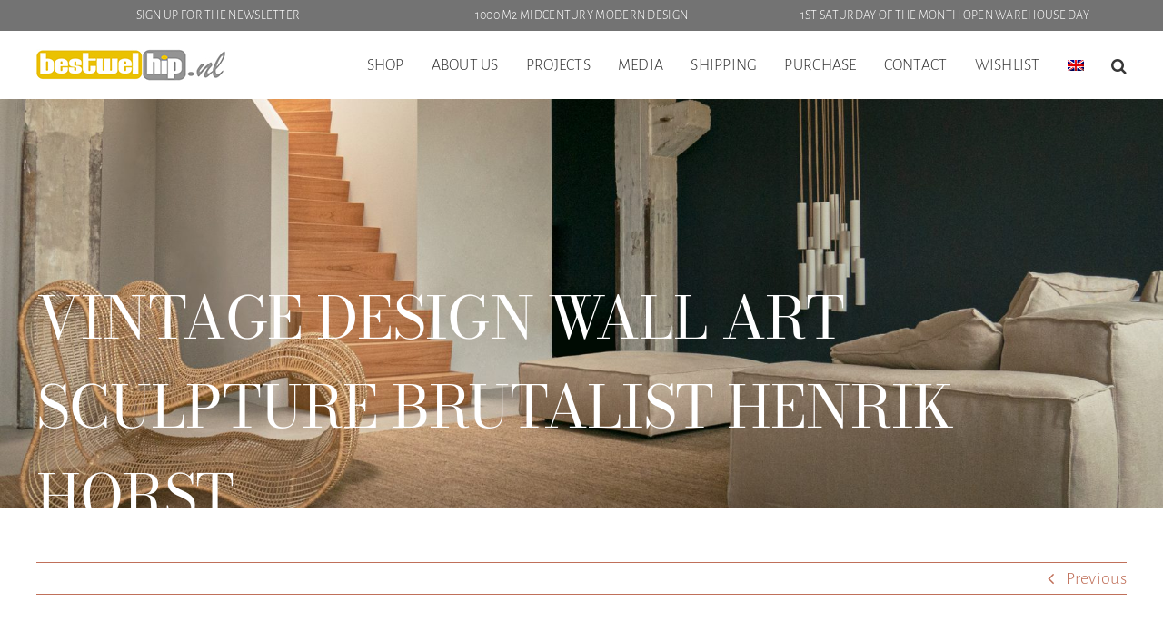

--- FILE ---
content_type: text/html; charset=UTF-8
request_url: https://bestwelhip.nl/en/?attachment_id=113485
body_size: 31584
content:
<!DOCTYPE html>
<html class="avada-html-layout-wide avada-html-header-position-top" lang="en-US" prefix="og: http://ogp.me/ns# fb: http://ogp.me/ns/fb#">
<head>
	<meta http-equiv="X-UA-Compatible" content="IE=edge" />
	<meta http-equiv="Content-Type" content="text/html; charset=utf-8"/>
	<meta name="viewport" content="width=device-width, initial-scale=1" />
					<script>document.documentElement.className = document.documentElement.className + ' yes-js js_active js'</script>
			<meta name='robots' content='index, follow, max-image-preview:large, max-snippet:-1, max-video-preview:-1' />
	<style>img:is([sizes="auto" i], [sizes^="auto," i]) { contain-intrinsic-size: 3000px 1500px }</style>
	
	<!-- This site is optimized with the Yoast SEO plugin v26.6 - https://yoast.com/wordpress/plugins/seo/ -->
	<title>vintage design wall art sculpture brutalist Henrik Horst | Bestwelhip</title>
	<link rel="canonical" href="https://bestwelhip.nl/en/" />
	<meta property="og:locale" content="en_US" />
	<meta property="og:type" content="article" />
	<meta property="og:title" content="vintage design wall art sculpture brutalist Henrik Horst | Bestwelhip" />
	<meta property="og:description" content="vintage design wall art sculpture brutalist Henrik Horst" />
	<meta property="og:url" content="https://bestwelhip.nl/en/" />
	<meta property="og:site_name" content="Bestwelhip" />
	<meta property="article:publisher" content="https://www.facebook.com/bestwelhip" />
	<meta property="og:image" content="https://bestwelhip.nl/en/" />
	<meta property="og:image:width" content="584" />
	<meta property="og:image:height" content="600" />
	<meta property="og:image:type" content="image/png" />
	<meta name="twitter:card" content="summary_large_image" />
	<script type="application/ld+json" class="yoast-schema-graph">{"@context":"https://schema.org","@graph":[{"@type":"WebPage","@id":"https://bestwelhip.nl/en/","url":"https://bestwelhip.nl/en/","name":"vintage design wall art sculpture brutalist Henrik Horst | Bestwelhip","isPartOf":{"@id":"https://bestwelhip.nl/en/#website"},"primaryImageOfPage":{"@id":"https://bestwelhip.nl/en/#primaryimage"},"image":{"@id":"https://bestwelhip.nl/en/#primaryimage"},"thumbnailUrl":"","datePublished":"2017-01-13T09:38:16+00:00","breadcrumb":{"@id":"https://bestwelhip.nl/en/#breadcrumb"},"inLanguage":"en-US","potentialAction":[{"@type":"ReadAction","target":["https://bestwelhip.nl/en/"]}]},{"@type":"ImageObject","inLanguage":"en-US","@id":"https://bestwelhip.nl/en/#primaryimage","url":"","contentUrl":""},{"@type":"BreadcrumbList","@id":"https://bestwelhip.nl/en/#breadcrumb","itemListElement":[{"@type":"ListItem","position":1,"name":"Home","item":"https://bestwelhip.nl/en/"},{"@type":"ListItem","position":2,"name":"Vintage brutalist wall art sculpture Henrik Horst","item":"https://bestwelhip.nl/en/product/vintage-brutalist-wandobject-wall-art-sculpture-henrik-horst/"},{"@type":"ListItem","position":3,"name":"vintage design wall art sculpture brutalist Henrik Horst"}]},{"@type":"WebSite","@id":"https://bestwelhip.nl/en/#website","url":"https://bestwelhip.nl/en/","name":"Bestwelhip","description":"Vintage design meubels mid century jaren 50 60 70","publisher":{"@id":"https://bestwelhip.nl/en/#organization"},"potentialAction":[{"@type":"SearchAction","target":{"@type":"EntryPoint","urlTemplate":"https://bestwelhip.nl/en/?s={search_term_string}"},"query-input":{"@type":"PropertyValueSpecification","valueRequired":true,"valueName":"search_term_string"}}],"inLanguage":"en-US"},{"@type":"Organization","@id":"https://bestwelhip.nl/en/#organization","name":"Bestwelhip","url":"https://bestwelhip.nl/en/","logo":{"@type":"ImageObject","inLanguage":"en-US","@id":"https://bestwelhip.nl/en/#/schema/logo/image/","url":"https://bestwelhip.nl/wp-content/uploads/2022/01/bestwelhip-mobile-logo-retina.jpg","contentUrl":"https://bestwelhip.nl/wp-content/uploads/2022/01/bestwelhip-mobile-logo-retina.jpg","width":328,"height":70,"caption":"Bestwelhip"},"image":{"@id":"https://bestwelhip.nl/en/#/schema/logo/image/"},"sameAs":["https://www.facebook.com/bestwelhip","https://www.instagram.com/bestwelhip/","https://www.youtube.com/user/bestwelhip"]}]}</script>
	<!-- / Yoast SEO plugin. -->


<link rel="alternate" type="application/rss+xml" title="Bestwelhip &raquo; Feed" href="https://bestwelhip.nl/en/feed/" />
<link rel="alternate" type="application/rss+xml" title="Bestwelhip &raquo; Comments Feed" href="https://bestwelhip.nl/en/comments/feed/" />
					<link rel="shortcut icon" href="https://bestwelhip.nl/wp-content/uploads/2022/03/favicon-bestwelhip.png" type="image/x-icon" />
		
					<!-- For iPhone -->
			<link rel="apple-touch-icon" href="https://bestwelhip.nl/wp-content/uploads/2022/03/favicon-bestwelhip.png">
		
					<!-- For iPhone Retina display -->
			<link rel="apple-touch-icon" sizes="180x180" href="https://bestwelhip.nl/wp-content/uploads/2022/03/favicon-bestwelhip.png">
		
					<!-- For iPad -->
			<link rel="apple-touch-icon" sizes="152x152" href="https://bestwelhip.nl/wp-content/uploads/2022/03/favicon-bestwelhip.png">
		
					<!-- For iPad Retina display -->
			<link rel="apple-touch-icon" sizes="167x167" href="https://bestwelhip.nl/wp-content/uploads/2022/03/favicon-bestwelhip.png">
		
		<link rel="alternate" type="application/rss+xml" title="Bestwelhip &raquo; vintage design wall art sculpture brutalist Henrik Horst Comments Feed" href="https://bestwelhip.nl/en/?attachment_id=113485/feed/" />

		<meta property="og:title" content="vintage design wall art sculpture brutalist Henrik Horst"/>
		<meta property="og:type" content="article"/>
		<meta property="og:url" content="https://bestwelhip.nl/en/?attachment_id=113485"/>
		<meta property="og:site_name" content="Bestwelhip"/>
		<meta property="og:description" content=""/>

									<meta property="og:image" content="https://bestwelhip.nl/wp-content/uploads/2022/01/weblogo-bestwelhip-v2.jpg"/>
									<!-- This site uses the Google Analytics by MonsterInsights plugin v9.11.0 - Using Analytics tracking - https://www.monsterinsights.com/ -->
							<script src="//www.googletagmanager.com/gtag/js?id=G-D5VR047Q3E"  data-cfasync="false" data-wpfc-render="false" type="text/javascript" async></script>
			<script data-cfasync="false" data-wpfc-render="false" type="text/javascript">
				var mi_version = '9.11.0';
				var mi_track_user = true;
				var mi_no_track_reason = '';
								var MonsterInsightsDefaultLocations = {"page_location":"https:\/\/bestwelhip.nl\/en\/?attachment_id=113485"};
								if ( typeof MonsterInsightsPrivacyGuardFilter === 'function' ) {
					var MonsterInsightsLocations = (typeof MonsterInsightsExcludeQuery === 'object') ? MonsterInsightsPrivacyGuardFilter( MonsterInsightsExcludeQuery ) : MonsterInsightsPrivacyGuardFilter( MonsterInsightsDefaultLocations );
				} else {
					var MonsterInsightsLocations = (typeof MonsterInsightsExcludeQuery === 'object') ? MonsterInsightsExcludeQuery : MonsterInsightsDefaultLocations;
				}

								var disableStrs = [
										'ga-disable-G-D5VR047Q3E',
									];

				/* Function to detect opted out users */
				function __gtagTrackerIsOptedOut() {
					for (var index = 0; index < disableStrs.length; index++) {
						if (document.cookie.indexOf(disableStrs[index] + '=true') > -1) {
							return true;
						}
					}

					return false;
				}

				/* Disable tracking if the opt-out cookie exists. */
				if (__gtagTrackerIsOptedOut()) {
					for (var index = 0; index < disableStrs.length; index++) {
						window[disableStrs[index]] = true;
					}
				}

				/* Opt-out function */
				function __gtagTrackerOptout() {
					for (var index = 0; index < disableStrs.length; index++) {
						document.cookie = disableStrs[index] + '=true; expires=Thu, 31 Dec 2099 23:59:59 UTC; path=/';
						window[disableStrs[index]] = true;
					}
				}

				if ('undefined' === typeof gaOptout) {
					function gaOptout() {
						__gtagTrackerOptout();
					}
				}
								window.dataLayer = window.dataLayer || [];

				window.MonsterInsightsDualTracker = {
					helpers: {},
					trackers: {},
				};
				if (mi_track_user) {
					function __gtagDataLayer() {
						dataLayer.push(arguments);
					}

					function __gtagTracker(type, name, parameters) {
						if (!parameters) {
							parameters = {};
						}

						if (parameters.send_to) {
							__gtagDataLayer.apply(null, arguments);
							return;
						}

						if (type === 'event') {
														parameters.send_to = monsterinsights_frontend.v4_id;
							var hookName = name;
							if (typeof parameters['event_category'] !== 'undefined') {
								hookName = parameters['event_category'] + ':' + name;
							}

							if (typeof MonsterInsightsDualTracker.trackers[hookName] !== 'undefined') {
								MonsterInsightsDualTracker.trackers[hookName](parameters);
							} else {
								__gtagDataLayer('event', name, parameters);
							}
							
						} else {
							__gtagDataLayer.apply(null, arguments);
						}
					}

					__gtagTracker('js', new Date());
					__gtagTracker('set', {
						'developer_id.dZGIzZG': true,
											});
					if ( MonsterInsightsLocations.page_location ) {
						__gtagTracker('set', MonsterInsightsLocations);
					}
										__gtagTracker('config', 'G-D5VR047Q3E', {"forceSSL":"true"} );
										window.gtag = __gtagTracker;										(function () {
						/* https://developers.google.com/analytics/devguides/collection/analyticsjs/ */
						/* ga and __gaTracker compatibility shim. */
						var noopfn = function () {
							return null;
						};
						var newtracker = function () {
							return new Tracker();
						};
						var Tracker = function () {
							return null;
						};
						var p = Tracker.prototype;
						p.get = noopfn;
						p.set = noopfn;
						p.send = function () {
							var args = Array.prototype.slice.call(arguments);
							args.unshift('send');
							__gaTracker.apply(null, args);
						};
						var __gaTracker = function () {
							var len = arguments.length;
							if (len === 0) {
								return;
							}
							var f = arguments[len - 1];
							if (typeof f !== 'object' || f === null || typeof f.hitCallback !== 'function') {
								if ('send' === arguments[0]) {
									var hitConverted, hitObject = false, action;
									if ('event' === arguments[1]) {
										if ('undefined' !== typeof arguments[3]) {
											hitObject = {
												'eventAction': arguments[3],
												'eventCategory': arguments[2],
												'eventLabel': arguments[4],
												'value': arguments[5] ? arguments[5] : 1,
											}
										}
									}
									if ('pageview' === arguments[1]) {
										if ('undefined' !== typeof arguments[2]) {
											hitObject = {
												'eventAction': 'page_view',
												'page_path': arguments[2],
											}
										}
									}
									if (typeof arguments[2] === 'object') {
										hitObject = arguments[2];
									}
									if (typeof arguments[5] === 'object') {
										Object.assign(hitObject, arguments[5]);
									}
									if ('undefined' !== typeof arguments[1].hitType) {
										hitObject = arguments[1];
										if ('pageview' === hitObject.hitType) {
											hitObject.eventAction = 'page_view';
										}
									}
									if (hitObject) {
										action = 'timing' === arguments[1].hitType ? 'timing_complete' : hitObject.eventAction;
										hitConverted = mapArgs(hitObject);
										__gtagTracker('event', action, hitConverted);
									}
								}
								return;
							}

							function mapArgs(args) {
								var arg, hit = {};
								var gaMap = {
									'eventCategory': 'event_category',
									'eventAction': 'event_action',
									'eventLabel': 'event_label',
									'eventValue': 'event_value',
									'nonInteraction': 'non_interaction',
									'timingCategory': 'event_category',
									'timingVar': 'name',
									'timingValue': 'value',
									'timingLabel': 'event_label',
									'page': 'page_path',
									'location': 'page_location',
									'title': 'page_title',
									'referrer' : 'page_referrer',
								};
								for (arg in args) {
																		if (!(!args.hasOwnProperty(arg) || !gaMap.hasOwnProperty(arg))) {
										hit[gaMap[arg]] = args[arg];
									} else {
										hit[arg] = args[arg];
									}
								}
								return hit;
							}

							try {
								f.hitCallback();
							} catch (ex) {
							}
						};
						__gaTracker.create = newtracker;
						__gaTracker.getByName = newtracker;
						__gaTracker.getAll = function () {
							return [];
						};
						__gaTracker.remove = noopfn;
						__gaTracker.loaded = true;
						window['__gaTracker'] = __gaTracker;
					})();
									} else {
										console.log("");
					(function () {
						function __gtagTracker() {
							return null;
						}

						window['__gtagTracker'] = __gtagTracker;
						window['gtag'] = __gtagTracker;
					})();
									}
			</script>
							<!-- / Google Analytics by MonsterInsights -->
		
<link rel='stylesheet' id='sbi_styles-css' href='https://bestwelhip.nl/wp-content/plugins/instagram-feed/css/sbi-styles.min.css' type='text/css' media='all' />
<link rel='stylesheet' id='wp-block-library-css' href='https://bestwelhip.nl/wp-includes/css/dist/block-library/style.min.css' type='text/css' media='all' />
<style id='wp-block-library-theme-inline-css' type='text/css'>
.wp-block-audio :where(figcaption){color:#555;font-size:13px;text-align:center}.is-dark-theme .wp-block-audio :where(figcaption){color:#ffffffa6}.wp-block-audio{margin:0 0 1em}.wp-block-code{border:1px solid #ccc;border-radius:4px;font-family:Menlo,Consolas,monaco,monospace;padding:.8em 1em}.wp-block-embed :where(figcaption){color:#555;font-size:13px;text-align:center}.is-dark-theme .wp-block-embed :where(figcaption){color:#ffffffa6}.wp-block-embed{margin:0 0 1em}.blocks-gallery-caption{color:#555;font-size:13px;text-align:center}.is-dark-theme .blocks-gallery-caption{color:#ffffffa6}:root :where(.wp-block-image figcaption){color:#555;font-size:13px;text-align:center}.is-dark-theme :root :where(.wp-block-image figcaption){color:#ffffffa6}.wp-block-image{margin:0 0 1em}.wp-block-pullquote{border-bottom:4px solid;border-top:4px solid;color:currentColor;margin-bottom:1.75em}.wp-block-pullquote cite,.wp-block-pullquote footer,.wp-block-pullquote__citation{color:currentColor;font-size:.8125em;font-style:normal;text-transform:uppercase}.wp-block-quote{border-left:.25em solid;margin:0 0 1.75em;padding-left:1em}.wp-block-quote cite,.wp-block-quote footer{color:currentColor;font-size:.8125em;font-style:normal;position:relative}.wp-block-quote:where(.has-text-align-right){border-left:none;border-right:.25em solid;padding-left:0;padding-right:1em}.wp-block-quote:where(.has-text-align-center){border:none;padding-left:0}.wp-block-quote.is-large,.wp-block-quote.is-style-large,.wp-block-quote:where(.is-style-plain){border:none}.wp-block-search .wp-block-search__label{font-weight:700}.wp-block-search__button{border:1px solid #ccc;padding:.375em .625em}:where(.wp-block-group.has-background){padding:1.25em 2.375em}.wp-block-separator.has-css-opacity{opacity:.4}.wp-block-separator{border:none;border-bottom:2px solid;margin-left:auto;margin-right:auto}.wp-block-separator.has-alpha-channel-opacity{opacity:1}.wp-block-separator:not(.is-style-wide):not(.is-style-dots){width:100px}.wp-block-separator.has-background:not(.is-style-dots){border-bottom:none;height:1px}.wp-block-separator.has-background:not(.is-style-wide):not(.is-style-dots){height:2px}.wp-block-table{margin:0 0 1em}.wp-block-table td,.wp-block-table th{word-break:normal}.wp-block-table :where(figcaption){color:#555;font-size:13px;text-align:center}.is-dark-theme .wp-block-table :where(figcaption){color:#ffffffa6}.wp-block-video :where(figcaption){color:#555;font-size:13px;text-align:center}.is-dark-theme .wp-block-video :where(figcaption){color:#ffffffa6}.wp-block-video{margin:0 0 1em}:root :where(.wp-block-template-part.has-background){margin-bottom:0;margin-top:0;padding:1.25em 2.375em}
</style>
<link rel='stylesheet' id='wp-components-css' href='https://bestwelhip.nl/wp-includes/css/dist/components/style.min.css' type='text/css' media='all' />
<link rel='stylesheet' id='wp-preferences-css' href='https://bestwelhip.nl/wp-includes/css/dist/preferences/style.min.css' type='text/css' media='all' />
<link rel='stylesheet' id='wp-block-editor-css' href='https://bestwelhip.nl/wp-includes/css/dist/block-editor/style.min.css' type='text/css' media='all' />
<link rel='stylesheet' id='popup-maker-block-library-style-css' href='https://bestwelhip.nl/wp-content/plugins/popup-maker/dist/packages/block-library-style.css' type='text/css' media='all' />
<link rel='stylesheet' id='jquery-selectBox-css' href='https://bestwelhip.nl/wp-content/plugins/yith-woocommerce-wishlist/assets/css/jquery.selectBox.css' type='text/css' media='all' />
<link rel='stylesheet' id='woocommerce_prettyPhoto_css-css' href='//bestwelhip.nl/wp-content/plugins/woocommerce/assets/css/prettyPhoto.css' type='text/css' media='all' />
<link rel='stylesheet' id='yith-wcwl-main-css' href='https://bestwelhip.nl/wp-content/plugins/yith-woocommerce-wishlist/assets/css/style.css' type='text/css' media='all' />
<style id='yith-wcwl-main-inline-css' type='text/css'>
 :root { --color-add-to-wishlist-background: #333333; --color-add-to-wishlist-text: #FFFFFF; --color-add-to-wishlist-border: #333333; --color-add-to-wishlist-background-hover: #333333; --color-add-to-wishlist-text-hover: #FFFFFF; --color-add-to-wishlist-border-hover: #333333; --rounded-corners-radius: 16px; --color-add-to-cart-background: #333333; --color-add-to-cart-text: #FFFFFF; --color-add-to-cart-border: #333333; --color-add-to-cart-background-hover: #4F4F4F; --color-add-to-cart-text-hover: #FFFFFF; --color-add-to-cart-border-hover: #4F4F4F; --add-to-cart-rounded-corners-radius: 16px; --color-button-style-1-background: #333333; --color-button-style-1-text: #FFFFFF; --color-button-style-1-border: #333333; --color-button-style-1-background-hover: #4F4F4F; --color-button-style-1-text-hover: #FFFFFF; --color-button-style-1-border-hover: #4F4F4F; --color-button-style-2-background: #333333; --color-button-style-2-text: #FFFFFF; --color-button-style-2-border: #333333; --color-button-style-2-background-hover: #4F4F4F; --color-button-style-2-text-hover: #FFFFFF; --color-button-style-2-border-hover: #4F4F4F; --color-wishlist-table-background: #FFFFFF; --color-wishlist-table-text: #6d6c6c; --color-wishlist-table-border: #FFFFFF; --color-headers-background: #F4F4F4; --color-share-button-color: #FFFFFF; --color-share-button-color-hover: #FFFFFF; --color-fb-button-background: #39599E; --color-fb-button-background-hover: #595A5A; --color-tw-button-background: #45AFE2; --color-tw-button-background-hover: #595A5A; --color-pr-button-background: #AB2E31; --color-pr-button-background-hover: #595A5A; --color-em-button-background: #FBB102; --color-em-button-background-hover: #595A5A; --color-wa-button-background: #00A901; --color-wa-button-background-hover: #595A5A; --feedback-duration: 3s } 
 :root { --color-add-to-wishlist-background: #333333; --color-add-to-wishlist-text: #FFFFFF; --color-add-to-wishlist-border: #333333; --color-add-to-wishlist-background-hover: #333333; --color-add-to-wishlist-text-hover: #FFFFFF; --color-add-to-wishlist-border-hover: #333333; --rounded-corners-radius: 16px; --color-add-to-cart-background: #333333; --color-add-to-cart-text: #FFFFFF; --color-add-to-cart-border: #333333; --color-add-to-cart-background-hover: #4F4F4F; --color-add-to-cart-text-hover: #FFFFFF; --color-add-to-cart-border-hover: #4F4F4F; --add-to-cart-rounded-corners-radius: 16px; --color-button-style-1-background: #333333; --color-button-style-1-text: #FFFFFF; --color-button-style-1-border: #333333; --color-button-style-1-background-hover: #4F4F4F; --color-button-style-1-text-hover: #FFFFFF; --color-button-style-1-border-hover: #4F4F4F; --color-button-style-2-background: #333333; --color-button-style-2-text: #FFFFFF; --color-button-style-2-border: #333333; --color-button-style-2-background-hover: #4F4F4F; --color-button-style-2-text-hover: #FFFFFF; --color-button-style-2-border-hover: #4F4F4F; --color-wishlist-table-background: #FFFFFF; --color-wishlist-table-text: #6d6c6c; --color-wishlist-table-border: #FFFFFF; --color-headers-background: #F4F4F4; --color-share-button-color: #FFFFFF; --color-share-button-color-hover: #FFFFFF; --color-fb-button-background: #39599E; --color-fb-button-background-hover: #595A5A; --color-tw-button-background: #45AFE2; --color-tw-button-background-hover: #595A5A; --color-pr-button-background: #AB2E31; --color-pr-button-background-hover: #595A5A; --color-em-button-background: #FBB102; --color-em-button-background-hover: #595A5A; --color-wa-button-background: #00A901; --color-wa-button-background-hover: #595A5A; --feedback-duration: 3s } 
</style>
<style id='classic-theme-styles-inline-css' type='text/css'>
/*! This file is auto-generated */
.wp-block-button__link{color:#fff;background-color:#32373c;border-radius:9999px;box-shadow:none;text-decoration:none;padding:calc(.667em + 2px) calc(1.333em + 2px);font-size:1.125em}.wp-block-file__button{background:#32373c;color:#fff;text-decoration:none}
</style>
<style id='global-styles-inline-css' type='text/css'>
:root{--wp--preset--aspect-ratio--square: 1;--wp--preset--aspect-ratio--4-3: 4/3;--wp--preset--aspect-ratio--3-4: 3/4;--wp--preset--aspect-ratio--3-2: 3/2;--wp--preset--aspect-ratio--2-3: 2/3;--wp--preset--aspect-ratio--16-9: 16/9;--wp--preset--aspect-ratio--9-16: 9/16;--wp--preset--color--black: #000000;--wp--preset--color--cyan-bluish-gray: #abb8c3;--wp--preset--color--white: #ffffff;--wp--preset--color--pale-pink: #f78da7;--wp--preset--color--vivid-red: #cf2e2e;--wp--preset--color--luminous-vivid-orange: #ff6900;--wp--preset--color--luminous-vivid-amber: #fcb900;--wp--preset--color--light-green-cyan: #7bdcb5;--wp--preset--color--vivid-green-cyan: #00d084;--wp--preset--color--pale-cyan-blue: #8ed1fc;--wp--preset--color--vivid-cyan-blue: #0693e3;--wp--preset--color--vivid-purple: #9b51e0;--wp--preset--gradient--vivid-cyan-blue-to-vivid-purple: linear-gradient(135deg,rgba(6,147,227,1) 0%,rgb(155,81,224) 100%);--wp--preset--gradient--light-green-cyan-to-vivid-green-cyan: linear-gradient(135deg,rgb(122,220,180) 0%,rgb(0,208,130) 100%);--wp--preset--gradient--luminous-vivid-amber-to-luminous-vivid-orange: linear-gradient(135deg,rgba(252,185,0,1) 0%,rgba(255,105,0,1) 100%);--wp--preset--gradient--luminous-vivid-orange-to-vivid-red: linear-gradient(135deg,rgba(255,105,0,1) 0%,rgb(207,46,46) 100%);--wp--preset--gradient--very-light-gray-to-cyan-bluish-gray: linear-gradient(135deg,rgb(238,238,238) 0%,rgb(169,184,195) 100%);--wp--preset--gradient--cool-to-warm-spectrum: linear-gradient(135deg,rgb(74,234,220) 0%,rgb(151,120,209) 20%,rgb(207,42,186) 40%,rgb(238,44,130) 60%,rgb(251,105,98) 80%,rgb(254,248,76) 100%);--wp--preset--gradient--blush-light-purple: linear-gradient(135deg,rgb(255,206,236) 0%,rgb(152,150,240) 100%);--wp--preset--gradient--blush-bordeaux: linear-gradient(135deg,rgb(254,205,165) 0%,rgb(254,45,45) 50%,rgb(107,0,62) 100%);--wp--preset--gradient--luminous-dusk: linear-gradient(135deg,rgb(255,203,112) 0%,rgb(199,81,192) 50%,rgb(65,88,208) 100%);--wp--preset--gradient--pale-ocean: linear-gradient(135deg,rgb(255,245,203) 0%,rgb(182,227,212) 50%,rgb(51,167,181) 100%);--wp--preset--gradient--electric-grass: linear-gradient(135deg,rgb(202,248,128) 0%,rgb(113,206,126) 100%);--wp--preset--gradient--midnight: linear-gradient(135deg,rgb(2,3,129) 0%,rgb(40,116,252) 100%);--wp--preset--font-size--small: 15px;--wp--preset--font-size--medium: 20px;--wp--preset--font-size--large: 30px;--wp--preset--font-size--x-large: 42px;--wp--preset--font-size--normal: 20px;--wp--preset--font-size--xlarge: 40px;--wp--preset--font-size--huge: 60px;--wp--preset--spacing--20: 0.44rem;--wp--preset--spacing--30: 0.67rem;--wp--preset--spacing--40: 1rem;--wp--preset--spacing--50: 1.5rem;--wp--preset--spacing--60: 2.25rem;--wp--preset--spacing--70: 3.38rem;--wp--preset--spacing--80: 5.06rem;--wp--preset--shadow--natural: 6px 6px 9px rgba(0, 0, 0, 0.2);--wp--preset--shadow--deep: 12px 12px 50px rgba(0, 0, 0, 0.4);--wp--preset--shadow--sharp: 6px 6px 0px rgba(0, 0, 0, 0.2);--wp--preset--shadow--outlined: 6px 6px 0px -3px rgba(255, 255, 255, 1), 6px 6px rgba(0, 0, 0, 1);--wp--preset--shadow--crisp: 6px 6px 0px rgba(0, 0, 0, 1);}:where(.is-layout-flex){gap: 0.5em;}:where(.is-layout-grid){gap: 0.5em;}body .is-layout-flex{display: flex;}.is-layout-flex{flex-wrap: wrap;align-items: center;}.is-layout-flex > :is(*, div){margin: 0;}body .is-layout-grid{display: grid;}.is-layout-grid > :is(*, div){margin: 0;}:where(.wp-block-columns.is-layout-flex){gap: 2em;}:where(.wp-block-columns.is-layout-grid){gap: 2em;}:where(.wp-block-post-template.is-layout-flex){gap: 1.25em;}:where(.wp-block-post-template.is-layout-grid){gap: 1.25em;}.has-black-color{color: var(--wp--preset--color--black) !important;}.has-cyan-bluish-gray-color{color: var(--wp--preset--color--cyan-bluish-gray) !important;}.has-white-color{color: var(--wp--preset--color--white) !important;}.has-pale-pink-color{color: var(--wp--preset--color--pale-pink) !important;}.has-vivid-red-color{color: var(--wp--preset--color--vivid-red) !important;}.has-luminous-vivid-orange-color{color: var(--wp--preset--color--luminous-vivid-orange) !important;}.has-luminous-vivid-amber-color{color: var(--wp--preset--color--luminous-vivid-amber) !important;}.has-light-green-cyan-color{color: var(--wp--preset--color--light-green-cyan) !important;}.has-vivid-green-cyan-color{color: var(--wp--preset--color--vivid-green-cyan) !important;}.has-pale-cyan-blue-color{color: var(--wp--preset--color--pale-cyan-blue) !important;}.has-vivid-cyan-blue-color{color: var(--wp--preset--color--vivid-cyan-blue) !important;}.has-vivid-purple-color{color: var(--wp--preset--color--vivid-purple) !important;}.has-black-background-color{background-color: var(--wp--preset--color--black) !important;}.has-cyan-bluish-gray-background-color{background-color: var(--wp--preset--color--cyan-bluish-gray) !important;}.has-white-background-color{background-color: var(--wp--preset--color--white) !important;}.has-pale-pink-background-color{background-color: var(--wp--preset--color--pale-pink) !important;}.has-vivid-red-background-color{background-color: var(--wp--preset--color--vivid-red) !important;}.has-luminous-vivid-orange-background-color{background-color: var(--wp--preset--color--luminous-vivid-orange) !important;}.has-luminous-vivid-amber-background-color{background-color: var(--wp--preset--color--luminous-vivid-amber) !important;}.has-light-green-cyan-background-color{background-color: var(--wp--preset--color--light-green-cyan) !important;}.has-vivid-green-cyan-background-color{background-color: var(--wp--preset--color--vivid-green-cyan) !important;}.has-pale-cyan-blue-background-color{background-color: var(--wp--preset--color--pale-cyan-blue) !important;}.has-vivid-cyan-blue-background-color{background-color: var(--wp--preset--color--vivid-cyan-blue) !important;}.has-vivid-purple-background-color{background-color: var(--wp--preset--color--vivid-purple) !important;}.has-black-border-color{border-color: var(--wp--preset--color--black) !important;}.has-cyan-bluish-gray-border-color{border-color: var(--wp--preset--color--cyan-bluish-gray) !important;}.has-white-border-color{border-color: var(--wp--preset--color--white) !important;}.has-pale-pink-border-color{border-color: var(--wp--preset--color--pale-pink) !important;}.has-vivid-red-border-color{border-color: var(--wp--preset--color--vivid-red) !important;}.has-luminous-vivid-orange-border-color{border-color: var(--wp--preset--color--luminous-vivid-orange) !important;}.has-luminous-vivid-amber-border-color{border-color: var(--wp--preset--color--luminous-vivid-amber) !important;}.has-light-green-cyan-border-color{border-color: var(--wp--preset--color--light-green-cyan) !important;}.has-vivid-green-cyan-border-color{border-color: var(--wp--preset--color--vivid-green-cyan) !important;}.has-pale-cyan-blue-border-color{border-color: var(--wp--preset--color--pale-cyan-blue) !important;}.has-vivid-cyan-blue-border-color{border-color: var(--wp--preset--color--vivid-cyan-blue) !important;}.has-vivid-purple-border-color{border-color: var(--wp--preset--color--vivid-purple) !important;}.has-vivid-cyan-blue-to-vivid-purple-gradient-background{background: var(--wp--preset--gradient--vivid-cyan-blue-to-vivid-purple) !important;}.has-light-green-cyan-to-vivid-green-cyan-gradient-background{background: var(--wp--preset--gradient--light-green-cyan-to-vivid-green-cyan) !important;}.has-luminous-vivid-amber-to-luminous-vivid-orange-gradient-background{background: var(--wp--preset--gradient--luminous-vivid-amber-to-luminous-vivid-orange) !important;}.has-luminous-vivid-orange-to-vivid-red-gradient-background{background: var(--wp--preset--gradient--luminous-vivid-orange-to-vivid-red) !important;}.has-very-light-gray-to-cyan-bluish-gray-gradient-background{background: var(--wp--preset--gradient--very-light-gray-to-cyan-bluish-gray) !important;}.has-cool-to-warm-spectrum-gradient-background{background: var(--wp--preset--gradient--cool-to-warm-spectrum) !important;}.has-blush-light-purple-gradient-background{background: var(--wp--preset--gradient--blush-light-purple) !important;}.has-blush-bordeaux-gradient-background{background: var(--wp--preset--gradient--blush-bordeaux) !important;}.has-luminous-dusk-gradient-background{background: var(--wp--preset--gradient--luminous-dusk) !important;}.has-pale-ocean-gradient-background{background: var(--wp--preset--gradient--pale-ocean) !important;}.has-electric-grass-gradient-background{background: var(--wp--preset--gradient--electric-grass) !important;}.has-midnight-gradient-background{background: var(--wp--preset--gradient--midnight) !important;}.has-small-font-size{font-size: var(--wp--preset--font-size--small) !important;}.has-medium-font-size{font-size: var(--wp--preset--font-size--medium) !important;}.has-large-font-size{font-size: var(--wp--preset--font-size--large) !important;}.has-x-large-font-size{font-size: var(--wp--preset--font-size--x-large) !important;}
:where(.wp-block-post-template.is-layout-flex){gap: 1.25em;}:where(.wp-block-post-template.is-layout-grid){gap: 1.25em;}
:where(.wp-block-columns.is-layout-flex){gap: 2em;}:where(.wp-block-columns.is-layout-grid){gap: 2em;}
:root :where(.wp-block-pullquote){font-size: 1.5em;line-height: 1.6;}
</style>
<link rel='stylesheet' id='contact-form-7-css' href='https://bestwelhip.nl/wp-content/plugins/contact-form-7/includes/css/styles.css' type='text/css' media='all' />
<link rel='stylesheet' id='mailerlite_forms.css-css' href='https://bestwelhip.nl/wp-content/plugins/official-mailerlite-sign-up-forms/assets/css/mailerlite_forms.css' type='text/css' media='all' />
<style id='woocommerce-inline-inline-css' type='text/css'>
.woocommerce form .form-row .required { visibility: visible; }
</style>
<link rel='stylesheet' id='wpos-slick-style-css' href='https://bestwelhip.nl/wp-content/plugins/wp-logo-showcase-responsive-slider-slider/assets/css/slick.css' type='text/css' media='all' />
<link rel='stylesheet' id='wpls-public-style-css' href='https://bestwelhip.nl/wp-content/plugins/wp-logo-showcase-responsive-slider-slider/assets/css/wpls-public.css' type='text/css' media='all' />
<link rel='stylesheet' id='wpsi_css_front_icons-css' href='https://bestwelhip.nl/wp-content/plugins/wp-woo-product-social-share/images/css/wpsi-css-for-icons.css' type='text/css' media='all' />
<link rel='stylesheet' id='wpsi_front_end-css' href='https://bestwelhip.nl/wp-content/plugins/wp-woo-product-social-share/images/css/wpsi-front-style.css' type='text/css' media='all' />
<link rel='stylesheet' id='wpcf7-redirect-script-frontend-css' href='https://bestwelhip.nl/wp-content/plugins/wpcf7-redirect/build/assets/frontend-script.css' type='text/css' media='all' />
<link rel='stylesheet' id='wpml-menu-item-0-css' href='https://bestwelhip.nl/wp-content/plugins/sitepress-multilingual-cms/templates/language-switchers/menu-item/style.min.css' type='text/css' media='all' />
<link rel='stylesheet' id='brands-styles-css' href='https://bestwelhip.nl/wp-content/plugins/woocommerce/assets/css/brands.css' type='text/css' media='all' />
<link rel='stylesheet' id='dflip-style-css' href='https://bestwelhip.nl/wp-content/plugins/3d-flipbook-dflip-lite/assets/css/dflip.min.css' type='text/css' media='all' />
<link rel='stylesheet' id='popup-maker-site-css' href='//bestwelhip.nl/wp-content/uploads/pum/pum-site-styles.css?generated=1756106820' type='text/css' media='all' />
<link rel='stylesheet' id='fusion-dynamic-css-css' href='https://bestwelhip.nl/wp-content/uploads/fusion-styles/bd6dc3027b2e21ebef39f8a05836437f.min.css' type='text/css' media='all' />
<link rel='stylesheet' id='avada-max-sh-cbp-woo-quick-view-css' href='https://bestwelhip.nl/wp-content/themes/Avada/assets/css/media/max-sh-cbp-woo-quick-view.min.css' type='text/css' media='only screen and (max-width: 800px)' />
<link rel='stylesheet' id='avada-min-sh-cbp-woo-quick-view-css' href='https://bestwelhip.nl/wp-content/themes/Avada/assets/css/media/min-sh-cbp-woo-quick-view.min.css' type='text/css' media='only screen and (min-width: 800px)' />
<link rel='stylesheet' id='avada-max-sh-cbp-woo-tabs-css' href='https://bestwelhip.nl/wp-content/themes/Avada/assets/css/media/max-sh-cbp-woo-tabs.min.css' type='text/css' media='only screen and (max-width: 800px)' />
<link rel='stylesheet' id='avada-max-1c-css' href='https://bestwelhip.nl/wp-content/themes/Avada/assets/css/media/max-1c.min.css' type='text/css' media='only screen and (max-width: 640px)' />
<link rel='stylesheet' id='avada-max-2c-css' href='https://bestwelhip.nl/wp-content/themes/Avada/assets/css/media/max-2c.min.css' type='text/css' media='only screen and (max-width: 712px)' />
<link rel='stylesheet' id='avada-min-2c-max-3c-css' href='https://bestwelhip.nl/wp-content/themes/Avada/assets/css/media/min-2c-max-3c.min.css' type='text/css' media='only screen and (min-width: 712px) and (max-width: 784px)' />
<link rel='stylesheet' id='avada-min-3c-max-4c-css' href='https://bestwelhip.nl/wp-content/themes/Avada/assets/css/media/min-3c-max-4c.min.css' type='text/css' media='only screen and (min-width: 784px) and (max-width: 856px)' />
<link rel='stylesheet' id='avada-min-4c-max-5c-css' href='https://bestwelhip.nl/wp-content/themes/Avada/assets/css/media/min-4c-max-5c.min.css' type='text/css' media='only screen and (min-width: 856px) and (max-width: 928px)' />
<link rel='stylesheet' id='avada-min-5c-max-6c-css' href='https://bestwelhip.nl/wp-content/themes/Avada/assets/css/media/min-5c-max-6c.min.css' type='text/css' media='only screen and (min-width: 928px) and (max-width: 1000px)' />
<link rel='stylesheet' id='avada-min-shbp-css' href='https://bestwelhip.nl/wp-content/themes/Avada/assets/css/media/min-shbp.min.css' type='text/css' media='only screen and (min-width: 1104px)' />
<link rel='stylesheet' id='avada-min-shbp-header-legacy-css' href='https://bestwelhip.nl/wp-content/themes/Avada/assets/css/media/min-shbp-header-legacy.min.css' type='text/css' media='only screen and (min-width: 1104px)' />
<link rel='stylesheet' id='avada-max-shbp-css' href='https://bestwelhip.nl/wp-content/themes/Avada/assets/css/media/max-shbp.min.css' type='text/css' media='only screen and (max-width: 1103px)' />
<link rel='stylesheet' id='avada-max-shbp-header-legacy-css' href='https://bestwelhip.nl/wp-content/themes/Avada/assets/css/media/max-shbp-header-legacy.min.css' type='text/css' media='only screen and (max-width: 1103px)' />
<link rel='stylesheet' id='avada-max-sh-shbp-css' href='https://bestwelhip.nl/wp-content/themes/Avada/assets/css/media/max-sh-shbp.min.css' type='text/css' media='only screen and (max-width: 1103px)' />
<link rel='stylesheet' id='avada-max-sh-shbp-header-legacy-css' href='https://bestwelhip.nl/wp-content/themes/Avada/assets/css/media/max-sh-shbp-header-legacy.min.css' type='text/css' media='only screen and (max-width: 1103px)' />
<link rel='stylesheet' id='avada-min-768-max-1024-p-css' href='https://bestwelhip.nl/wp-content/themes/Avada/assets/css/media/min-768-max-1024-p.min.css' type='text/css' media='only screen and (min-device-width: 768px) and (max-device-width: 1024px) and (orientation: portrait)' />
<link rel='stylesheet' id='avada-min-768-max-1024-p-header-legacy-css' href='https://bestwelhip.nl/wp-content/themes/Avada/assets/css/media/min-768-max-1024-p-header-legacy.min.css' type='text/css' media='only screen and (min-device-width: 768px) and (max-device-width: 1024px) and (orientation: portrait)' />
<link rel='stylesheet' id='avada-min-768-max-1024-l-css' href='https://bestwelhip.nl/wp-content/themes/Avada/assets/css/media/min-768-max-1024-l.min.css' type='text/css' media='only screen and (min-device-width: 768px) and (max-device-width: 1024px) and (orientation: landscape)' />
<link rel='stylesheet' id='avada-min-768-max-1024-l-header-legacy-css' href='https://bestwelhip.nl/wp-content/themes/Avada/assets/css/media/min-768-max-1024-l-header-legacy.min.css' type='text/css' media='only screen and (min-device-width: 768px) and (max-device-width: 1024px) and (orientation: landscape)' />
<link rel='stylesheet' id='avada-max-sh-cbp-css' href='https://bestwelhip.nl/wp-content/themes/Avada/assets/css/media/max-sh-cbp.min.css' type='text/css' media='only screen and (max-width: 800px)' />
<link rel='stylesheet' id='avada-max-sh-sbp-css' href='https://bestwelhip.nl/wp-content/themes/Avada/assets/css/media/max-sh-sbp.min.css' type='text/css' media='only screen and (max-width: 800px)' />
<link rel='stylesheet' id='avada-max-sh-640-css' href='https://bestwelhip.nl/wp-content/themes/Avada/assets/css/media/max-sh-640.min.css' type='text/css' media='only screen and (max-width: 640px)' />
<link rel='stylesheet' id='avada-max-shbp-18-css' href='https://bestwelhip.nl/wp-content/themes/Avada/assets/css/media/max-shbp-18.min.css' type='text/css' media='only screen and (max-width: 1085px)' />
<link rel='stylesheet' id='avada-max-shbp-32-css' href='https://bestwelhip.nl/wp-content/themes/Avada/assets/css/media/max-shbp-32.min.css' type='text/css' media='only screen and (max-width: 1071px)' />
<link rel='stylesheet' id='avada-min-sh-cbp-css' href='https://bestwelhip.nl/wp-content/themes/Avada/assets/css/media/min-sh-cbp.min.css' type='text/css' media='only screen and (min-width: 800px)' />
<link rel='stylesheet' id='avada-max-640-css' href='https://bestwelhip.nl/wp-content/themes/Avada/assets/css/media/max-640.min.css' type='text/css' media='only screen and (max-device-width: 640px)' />
<link rel='stylesheet' id='avada-max-main-css' href='https://bestwelhip.nl/wp-content/themes/Avada/assets/css/media/max-main.min.css' type='text/css' media='only screen and (max-width: 1000px)' />
<link rel='stylesheet' id='avada-max-cbp-css' href='https://bestwelhip.nl/wp-content/themes/Avada/assets/css/media/max-cbp.min.css' type='text/css' media='only screen and (max-width: 800px)' />
<link rel='stylesheet' id='avada-max-sh-cbp-cf7-css' href='https://bestwelhip.nl/wp-content/themes/Avada/assets/css/media/max-sh-cbp-cf7.min.css' type='text/css' media='only screen and (max-width: 800px)' />
<link rel='stylesheet' id='avada-max-640-sliders-css' href='https://bestwelhip.nl/wp-content/themes/Avada/assets/css/media/max-640-sliders.min.css' type='text/css' media='only screen and (max-device-width: 640px)' />
<link rel='stylesheet' id='avada-max-sh-cbp-sliders-css' href='https://bestwelhip.nl/wp-content/themes/Avada/assets/css/media/max-sh-cbp-sliders.min.css' type='text/css' media='only screen and (max-width: 800px)' />
<link rel='stylesheet' id='avada-max-sh-cbp-social-sharing-css' href='https://bestwelhip.nl/wp-content/themes/Avada/assets/css/media/max-sh-cbp-social-sharing.min.css' type='text/css' media='only screen and (max-width: 800px)' />
<link rel='stylesheet' id='fb-max-sh-cbp-css' href='https://bestwelhip.nl/wp-content/plugins/fusion-builder/assets/css/media/max-sh-cbp.min.css' type='text/css' media='only screen and (max-width: 800px)' />
<link rel='stylesheet' id='fb-min-768-max-1024-p-css' href='https://bestwelhip.nl/wp-content/plugins/fusion-builder/assets/css/media/min-768-max-1024-p.min.css' type='text/css' media='only screen and (min-device-width: 768px) and (max-device-width: 1024px) and (orientation: portrait)' />
<link rel='stylesheet' id='fb-max-640-css' href='https://bestwelhip.nl/wp-content/plugins/fusion-builder/assets/css/media/max-640.min.css' type='text/css' media='only screen and (max-device-width: 640px)' />
<link rel='stylesheet' id='fb-max-1c-css' href='https://bestwelhip.nl/wp-content/plugins/fusion-builder/assets/css/media/max-1c.css' type='text/css' media='only screen and (max-width: 640px)' />
<link rel='stylesheet' id='fb-max-2c-css' href='https://bestwelhip.nl/wp-content/plugins/fusion-builder/assets/css/media/max-2c.css' type='text/css' media='only screen and (max-width: 712px)' />
<link rel='stylesheet' id='fb-min-2c-max-3c-css' href='https://bestwelhip.nl/wp-content/plugins/fusion-builder/assets/css/media/min-2c-max-3c.css' type='text/css' media='only screen and (min-width: 712px) and (max-width: 784px)' />
<link rel='stylesheet' id='fb-min-3c-max-4c-css' href='https://bestwelhip.nl/wp-content/plugins/fusion-builder/assets/css/media/min-3c-max-4c.css' type='text/css' media='only screen and (min-width: 784px) and (max-width: 856px)' />
<link rel='stylesheet' id='fb-min-4c-max-5c-css' href='https://bestwelhip.nl/wp-content/plugins/fusion-builder/assets/css/media/min-4c-max-5c.css' type='text/css' media='only screen and (min-width: 856px) and (max-width: 928px)' />
<link rel='stylesheet' id='fb-min-5c-max-6c-css' href='https://bestwelhip.nl/wp-content/plugins/fusion-builder/assets/css/media/min-5c-max-6c.css' type='text/css' media='only screen and (min-width: 928px) and (max-width: 1000px)' />
<link rel='stylesheet' id='avada-min-768-max-1024-woo-css' href='https://bestwelhip.nl/wp-content/themes/Avada/assets/css/media/min-768-max-1024-woo.min.css' type='text/css' media='only screen and (min-device-width: 768px) and (max-device-width: 1024px)' />
<link rel='stylesheet' id='avada-max-sh-640-woo-css' href='https://bestwelhip.nl/wp-content/themes/Avada/assets/css/media/max-sh-640-woo.min.css' type='text/css' media='only screen and (max-width: 640px)' />
<link rel='stylesheet' id='avada-max-sh-cbp-woo-css' href='https://bestwelhip.nl/wp-content/themes/Avada/assets/css/media/max-sh-cbp-woo.min.css' type='text/css' media='only screen and (max-width: 800px)' />
<link rel='stylesheet' id='avada-min-sh-cbp-woo-css' href='https://bestwelhip.nl/wp-content/themes/Avada/assets/css/media/min-sh-cbp-woo.min.css' type='text/css' media='only screen and (min-width: 800px)' />
<script type="text/template" id="tmpl-variation-template">
	<div class="woocommerce-variation-description">{{{ data.variation.variation_description }}}</div>
	<div class="woocommerce-variation-price">{{{ data.variation.price_html }}}</div>
	<div class="woocommerce-variation-availability">{{{ data.variation.availability_html }}}</div>
</script>
<script type="text/template" id="tmpl-unavailable-variation-template">
	<p role="alert">Sorry, this product is unavailable. Please choose a different combination.</p>
</script>
<script type="text/javascript" id="wpml-cookie-js-extra">
/* <![CDATA[ */
var wpml_cookies = {"wp-wpml_current_language":{"value":"en","expires":1,"path":"\/"}};
var wpml_cookies = {"wp-wpml_current_language":{"value":"en","expires":1,"path":"\/"}};
/* ]]> */
</script>
<script type="text/javascript" src="https://bestwelhip.nl/wp-content/plugins/sitepress-multilingual-cms/res/js/cookies/language-cookie.js" id="wpml-cookie-js" defer="defer" data-wp-strategy="defer"></script>
<script type="text/javascript" src="https://bestwelhip.nl/wp-content/plugins/google-analytics-for-wordpress/assets/js/frontend-gtag.min.js" id="monsterinsights-frontend-script-js" async="async" data-wp-strategy="async"></script>
<script data-cfasync="false" data-wpfc-render="false" type="text/javascript" id='monsterinsights-frontend-script-js-extra'>/* <![CDATA[ */
var monsterinsights_frontend = {"js_events_tracking":"true","download_extensions":"doc,pdf,ppt,zip,xls,docx,pptx,xlsx","inbound_paths":"[]","home_url":"https:\/\/bestwelhip.nl\/en\/","hash_tracking":"false","v4_id":"G-D5VR047Q3E"};/* ]]> */
</script>
<script type="text/javascript" src="https://bestwelhip.nl/wp-includes/js/jquery/jquery.min.js" id="jquery-core-js"></script>
<script type="text/javascript" src="https://bestwelhip.nl/wp-content/plugins/revslider/public/assets/js/rbtools.min.js" async id="tp-tools-js"></script>
<script type="text/javascript" src="https://bestwelhip.nl/wp-content/plugins/revslider/public/assets/js/rs6.min.js" async id="revmin-js"></script>
<script type="text/javascript" src="https://bestwelhip.nl/wp-content/plugins/woocommerce/assets/js/jquery-blockui/jquery.blockUI.min.js" id="jquery-blockui-js" defer="defer" data-wp-strategy="defer"></script>
<script type="text/javascript" id="wc-add-to-cart-js-extra">
/* <![CDATA[ */
var wc_add_to_cart_params = {"ajax_url":"\/wp-admin\/admin-ajax.php?lang=en","wc_ajax_url":"\/en\/?wc-ajax=%%endpoint%%","i18n_view_cart":"View cart","cart_url":"https:\/\/bestwelhip.nl\/en\/cart\/","is_cart":"","cart_redirect_after_add":"no"};
/* ]]> */
</script>
<script type="text/javascript" src="https://bestwelhip.nl/wp-content/plugins/woocommerce/assets/js/frontend/add-to-cart.min.js" id="wc-add-to-cart-js" defer="defer" data-wp-strategy="defer"></script>
<script type="text/javascript" src="https://bestwelhip.nl/wp-content/plugins/woocommerce/assets/js/js-cookie/js.cookie.min.js" id="js-cookie-js" defer="defer" data-wp-strategy="defer"></script>
<script type="text/javascript" id="woocommerce-js-extra">
/* <![CDATA[ */
var woocommerce_params = {"ajax_url":"\/wp-admin\/admin-ajax.php?lang=en","wc_ajax_url":"\/en\/?wc-ajax=%%endpoint%%","i18n_password_show":"Show password","i18n_password_hide":"Hide password"};
/* ]]> */
</script>
<script type="text/javascript" src="https://bestwelhip.nl/wp-content/plugins/woocommerce/assets/js/frontend/woocommerce.min.js" id="woocommerce-js" defer="defer" data-wp-strategy="defer"></script>
<script type="text/javascript" src="https://bestwelhip.nl/wp-content/plugins/wp-woo-product-social-share/images/js/wpsi-front-page.js" id="wpsi_addtoany_script-js"></script>
<script type="text/javascript" src="https://bestwelhip.nl/wp-content/plugins/wp-woo-product-social-share/images/js/wpsi-front-script.js" id="wpsi_frontend_js-js"></script>
<script type="text/javascript" src="https://bestwelhip.nl/wp-includes/js/underscore.min.js" id="underscore-js"></script>
<script type="text/javascript" id="wp-util-js-extra">
/* <![CDATA[ */
var _wpUtilSettings = {"ajax":{"url":"\/wp-admin\/admin-ajax.php"}};
/* ]]> */
</script>
<script type="text/javascript" src="https://bestwelhip.nl/wp-includes/js/wp-util.min.js" id="wp-util-js"></script>
<script type="text/javascript" id="wc-add-to-cart-variation-js-extra">
/* <![CDATA[ */
var wc_add_to_cart_variation_params = {"wc_ajax_url":"\/en\/?wc-ajax=%%endpoint%%","i18n_no_matching_variations_text":"Sorry, no products matched your selection. Please choose a different combination.","i18n_make_a_selection_text":"Please select some product options before adding this product to your cart.","i18n_unavailable_text":"Sorry, this product is unavailable. Please choose a different combination.","i18n_reset_alert_text":"Your selection has been reset. Please select some product options before adding this product to your cart."};
/* ]]> */
</script>
<script type="text/javascript" src="https://bestwelhip.nl/wp-content/plugins/woocommerce/assets/js/frontend/add-to-cart-variation.min.js" id="wc-add-to-cart-variation-js" defer="defer" data-wp-strategy="defer"></script>
<link rel="https://api.w.org/" href="https://bestwelhip.nl/en/wp-json/" /><link rel="alternate" title="JSON" type="application/json" href="https://bestwelhip.nl/en/wp-json/wp/v2/media/113485" /><link rel="EditURI" type="application/rsd+xml" title="RSD" href="https://bestwelhip.nl/xmlrpc.php?rsd" />
<link rel='shortlink' href='https://bestwelhip.nl/en/?p=113485' />
<link rel="alternate" title="oEmbed (JSON)" type="application/json+oembed" href="https://bestwelhip.nl/en/wp-json/oembed/1.0/embed?url=https%3A%2F%2Fbestwelhip.nl%2Fen%2F%3Fattachment_id%3D113485" />
<link rel="alternate" title="oEmbed (XML)" type="text/xml+oembed" href="https://bestwelhip.nl/en/wp-json/oembed/1.0/embed?url=https%3A%2F%2Fbestwelhip.nl%2Fen%2F%3Fattachment_id%3D113485&#038;format=xml" />
<meta name="generator" content="WPML ver:4.8.6 stt:37,1;" />
            <!-- MailerLite Universal -->
            <script>
                (function (m, a, i, l, e, r) {
                    m['MailerLiteObject'] = e;

                    function f() {
                        var c = {a: arguments, q: []};
                        var r = this.push(c);
                        return "number" != typeof r ? r : f.bind(c.q);
                    }

                    f.q = f.q || [];
                    m[e] = m[e] || f.bind(f.q);
                    m[e].q = m[e].q || f.q;
                    r = a.createElement(i);
                    var _ = a.getElementsByTagName(i)[0];
                    r.async = 1;
                    r.src = l + '?' + (~~(new Date().getTime() / 10000000));
                    _.parentNode.insertBefore(r, _);
                })(window, document, 'script', 'https://static.mailerlite.com/js/universal.js', 'ml');

                var ml_account = ml('accounts', '2675872', 'o3k2l6y6f6', 'load');
            </script>
            <!-- End MailerLite Universal -->
        <style type="text/css" id="simple-css-output">.topbar-item,.footer-item { display: inline-block !important; width: 33.33333%; text-transform: uppercase; text-align: center; font-size: 14px;}.fusion-secondary-header .fusion-alignright,.ilightbox-holder.metro-white .ilightbox-inner-toolbar .ilightbox-title,.fusion-mobile-menu-text-align-left li.fusion-mobile-nav-item li a:before,h4.fusion-rollover-title,.search-results .fusion-rollover-categories,.search-results .fusion-blog-layout-grid .fusion-post-content-wrapper,.search-results .fusion-posts-container .fusion-rollover-content .fusion-product-buttons,.fusion-woo-product-design-clean .products .fusion-rollover-content .fusion-product-buttons,.woocommerce-shop .avada-page-titlebar-wrapper,.search-results .avada-page-titlebar-wrapper,.catalog-ordering,.ilightbox-toolbar.metro-white,.mailerlite-form-title,.mailerlite-form .mailerlite-form-field label { display: none !important;}.search-results .fusion-blog-layout-grid .fusion-post-grid .flexslider,.search-results .fusion-blog-layout-grid .fusion-post-grid .fusion-post-wrapper { border-color: #fff !important;}.product-title a { font-size: 15px !important; line-height: 5px !important;}.price>.amount { top: 5px; position: relative; font-size: 14px !important;}.blok-socials { text-align: center;}.social-icon-item { display: inline-block !important; padding-left: 5px; padding-right: 5px;}.social-icon-item:hover { position: relative; margin-top: -5px; transition-duration: 0.5s;}.grecaptcha-badge { display: none !important;}.footer-item { font-weight: 500 !important;}@media screen and (max-width: 800px) { .topbar-item { display: none !important; }}@media screen and (max-width: 900px) { .fusion-mobile-menu-icons a { margin-left: 7px !important; }}@media screen and (max-width: 800px) { .topbar-item-mobiel { margin: 0 auto !important; font-size: 14px; }}@media screen and (min-width: 800px) { .topbar-item-mobiel { display: none !important; } }.fusion-body .fusion-main-menu .current-menu-item>a,.fusion-body .fusion-main-menu .current_page_item>a { font-weight: bold;}.fusion-logo { margin-top: 20px !important; margin-bottom: 0px !important}a.flex-active { background: #fff !important;}#fusion-slider-3 .flex-control-paging li a.flex-active { background: #fff !important; border: 1px solid #fff !important;}#fusion-slider-3 .flex-control-paging li a { width: 15px; height: 15px; background: none !important; border: 1px solid #fff !important;}.footer-icon img { width: 50px !important;}.copyright-blok a, .footer-inhoud a { color: #373737 !important;}.copyright-blok a:hover, .footer-inhoud a:hover { color: #c0705a !important;}#get-inspired-knop { position: absolute; left: 20px; width: 175px; top: -40px;} @media screen and (max-width: 900px) { #get-inspired-knop { position: relative !important; left: 0px !important; margin-bottom: -37px; }}.link-titel a { color: #373737 !important;}.link-titel a:hover { color: #c0705a !important; transition-duration: 0.5s;}.fancy-delight h2, .fancy-delight h3 { font-family: 'Fancy Delight', sans-serif !important;}@media screen and (max-width: 900px) { #slider-button { bottom: -52px !important; width: 25% !important; right: 7px !important; position: absolute !important; }}@media screen and (min-width: 900px) { #slider-button { width: 50% !important; position: relative; top: 116px !important; right: -250px !important; }}.avada-has-megamenu-shadow .fusion-main-menu .sub-menu { background: #fff !important;}body:not(.avada-has-mainmenu-dropdown-divider) .fusion-main-menu .fusion-dropdown-menu .sub-menu li a { color: #373737 !important; font-size: 16px !important; margin-top: -5px;}.fusion-body .fusion-main-menu .current-menu-item>a, .fusion-main-menu .sub-menu li a:hover { font-weight: bold !important; background: transparent !important;}.fusion-body .fusion-main-menu .current-menu-ancestor>a { font-weight: 500 !important;}.fusion-page-title-bar { background-size: cover !important;}@media screen and (max-width: 900px) { h1.entry-title { font-size: 30px !important; position: relative !important; bottom: -109px !important; text-transform: uppercase; }}@media screen and (min-width: 900px) {h1.entry-title { text-transform: uppercase; position: absolute; bottom: -36px !important; }}.blok-openloodsdag { background: #c0705a !important; border-radius: 10px; padding: 10px 30px;}.blok-openloodsdag h2 { font-family: 'Fancy Delight', sans-serif !important; color: #fff !important; font-size: 3em !important; font-weight: normal !important; margin-top: 10px !important;}.blok-openloodsdag p { color: #fff !important;}.blok-openloodsdag img { width: 65% !important; top: -10px; position: relative;}#item-openloodsdag { display: table-cell;}ul.products.clearfix.products-5 { margin-top: 20px;}.wpcf7-form textarea, .wpcf7-captchar, .wpcf7-form .wpcf7-date, .wpcf7-form .wpcf7-number, .wpcf7-form .wpcf7-quiz, .wpcf7-form .wpcf7-select, .wpcf7-form .wpcf7-text { border-radius: 0px !important;}.wpcf7-form textarea:focus, .wpcf7-captchar:focus, .wpcf7-form .wpcf7-date:focus, .wpcf7-form .wpcf7-number:focus, .wpcf7-form .wpcf7-quiz:focus, .wpcf7-form .wpcf7-select:focus, .wpcf7-form .wpcf7-text:focus { border: 1px solid #c0705a !important; color: #373737 !important;}.ml-form-embedBody.ml-form-embedBodyDefault.row-form { padding: 0px !important;}.ml-form-embedWrapper.embedForm { background: transparent !important;}.ml-form-recaptcha { margin-bottom: 0px !important; }.ml-form-fieldRow input { border-color: #c1705a !important;}.ml-form-embedBody .ml-form-fieldRow { margin: 0 0 -12px 0 !importamt;}.ml-form-successContent p { font-family: "Alegreya Sans" !important; font-weight: 300 !important;}.ml-form-successContent h4 { font-family: "Alegreya Sans SC" !important; font-weight: 300 !important; text-transform: uppercase !important; font-size: 24px !important;}.fancy-delight-titel h2, .fancy-delight-titel, .fancy-delight-titel h3 { font-family: 'Fancy Delight', sans-serif !important;}.fusion-header, .fusion-header .fusion-sticky-shadow { height: 75px !important;}.current-menu-parent a:hover .sub-menu { position: fixed !important; transition-duration: 15s !important;}.contact-form-note { color: #373737 !important;}.envelope-icon { width: 50px !important; margin-right:20px; display: flex; flex-direction: column; justify-content: center; }.naast-elkaar { display: inline-block !important; line-height: 0.8em;}.fusion-top-header.menu-text-align-center .fusion-main-menu>ul>li>a,body:not(.avada-has-mainmenu-dropdown-divider) .fusion-main-menu .fusion-dropdown-menu .sub-menu li a { text-transform: uppercase !important;}.fusion-text a:hover { color: #373737;}.fusion-mobile-nav-holder .menu-text { top: 15px; position: relative; text-transform: uppercase;}.fusion-mobile-menu-design-modern .fusion-mobile-menu-text-align-left li.fusion-mobile-nav-item li a { padding-top: 15px; text-transform: uppercase;}body:not(.mobile-menu-design-flyout) .fusion-mobile-nav-item a { border-color: #949494 !important;}ul.sub-menu.fusion-sub-menu-open .fusion-mobile-nav-item a { border: none !important;}.fusion-open-submenu:before { content: '+' !important; font-size: 25px; top: -4px; position: relative;}.blok-usp a:hover, .banner-cta a:hover { color: #373737 !important;}.avada-has-mainmenu-dropdown-divider .fusion-main-menu .fusion-dropdown-menu .sub-menu li a { text-transform: uppercase; color: #373737 !important;}.fusion-flip-boxes .fusion-flip-box .flip-box-front { padding: 0px !important;}.mob-footer-blok p { font-size: 14px !important;}td { color: #fff;}table { margin-bottom: 20px;}#main .sidebar { margin-top: -26px !important;}/*product overzicht */.fusion-product-wrapper { border: none !important;}.product-title a { color: #414141; font-style: normal; font-size: 21px; font-weight: 100; font-family: var(--body_typography-font-family);}.fusion-woo-product-design-clean .products .product .product-title { line-height: 17px;}.product-grid-view .fusion-product-content { padding-top: 10px;}.price>.amount { color: #979797;}.fusion-grid-list-view { display: none;}.order-dropdown .current-li { background: #ffffff !important; border: none !important; font-size: 14px !important;}.catalog-ordering .order li a { background: #ffffff !important; border: none !important; font-size: 14px !important;}.order-dropdown>li:after { border-left: none !important;}/*popup */.popmake-title, .pum-theme-lightbox h2 { font-family: "Bodoni Moda" !important; font-weight: 400 !important; margin: 0 !important; font-size: 2em !important; color: #000 !important; text-transform: uppercase; line-height: 1.2em !important;}@media only screen and (max-width: 800px) {.pum-theme-lightbox h2 { font-size: 20px !important; }}@media only screen and (max-width: 800px) { .pum-theme-default-theme .pum-container { padding: 20px !important; }}.pum-content p { font-size: 20px !important; color: #000 !important;}.pum-content label { font-size: 20px !important; color: #000 !important;}.pum-content .wpcf7-submit { float: right !important;}.cart-loading a { display: none !important;}.popup-nieuwsbrief { width: 100%; }@media only screen and (min-width: 800px) {.popup-nieuwsbrief-helft { display: inline-block; width: 50%; float: left; padding: 20px; }}input#mce-EMAIL { border: 1px #c0705a solid !important; border-radius: 0px;}.submitpopup { background: #c0705a; padding: 20px 15px; margin: 0 auto; text-align: center; margin-top: 20px; width: 100%;}.submitpopup:hover { background: #373737 !important;}@media only screen and (max-width: 800px) { .popup-nieuwsbrief-helft img { display: none !important; }} .add-to-wishlist-before_image .yith-wcwl-add-to-wishlist { top: 6px !important; right: 18px !important; left: unset !important;}@media only screen and (max-width: 530px){ .fusion-body .products li { width: 50%!important; padding: 1% !important; } .fusion-price-rating { margin-top: -20px !important; } .product-title a { display: none !important; } .fusion-woocommerce-equal-heights:not(.fusion-woo-shop-page-columns-1) .products .product.product-grid-view { margin-top: -20px !imporant; } .add-to-wishlist-before_image .yith-wcwl-add-to-wishlist { right: 6px !important; top: 2px !important; } .add-to-wishlist-before_image .yith-wcwl-add-to-wishlist i { font-size: 13px !important; } .mob-hide { display: none !important; } .wpsi_social_share_buttons { padding-top: 14px !important; margin-bottom: -24px !important; margin-left: 16px !important; } .product_meta { margin-left: 16px !important; } .yith-wcwl-add-button { margin-left: 16px !important; }}.linkjes-mob-copyright a { color: #fff !important;}.linkjes-mob-copyright a:hover { text-decoration: underline;}@media only screen and (max-width: 800px) {.banner-cta h2 { font-size: 28px !important; }}@media only screen and (max-width: 800px) {.home-categorie-mob { position: relative; margin-bottom: 0px; }}h2.product_title.entry-title { font-size: 36px !important; line-height: 1.4em !important;}@media only screen and (max-width: 800px) {.fancy-delight h2, .fancy-delight-titel h2, .fancy-delight-titel h3, .fancy-delight h3 { font-size: 42px !important; }}@media only screen and (max-width: 800px) {h2.product_title.entry-title, .fusion-title h2, h1.category-title { font-size: 24px !important; }}.fa-heart { color: #c0705a !important; font-size: 20px; position: relative; top: -2px;}.wpsi_social_share_buttons { margin-left: 0; margin-bottom: 0;}.wpsi_social_share_buttons a { background: #fff !important; padding: 0px !important; border-radius: 4px !important;}.category-title { font-size: 36px !important; line-height: 1.4em !important; font-family: "Bodoni Moda" !important; font-weight: 400 !important; margin-top: -18px; text-transform: uppercase;}input.mailerlite-subscribe-submit { background: #c0705a; padding: 15px; width: 100%; border: none !important; color: #fff; text-transform: uppercase; font-weight: 600;}input.mailerlite-subscribe-submit:hover { background: #373737 !important;}input#mailerlite-1-field-email,input#mailerlite-1-field-name,input#mailerlite-1-field-last_name { border-radius: 0px !important;}input#mailerlite-1-field-email:focus,input#mailerlite-1-field-name:focus,#mailerlite-1-field-last_name:focus { border: 1px solid #c0705a !important;}@media only screen and (min-width: 800px) { .fusion-mobile-menu-design-modern ul.sub-menu.fusion-switched-side { width: 58px !important; }}@media only screen and (max-width: 800px) { .wishlist_table.mobile li .item-details h3 { font-size: 18px; } ul.shop_table.cart.wishlist_table.wishlist_view.responsive.mobile { padding: 0px; } .wishlist_table.images_grid li .item-details table.item-details-table td.value, .wishlist_table.mobile li .item-details table.item-details-table td.value, .wishlist_table.mobile li table.additional-info td.value, .wishlist_table.modern_grid li .item-details table.item-details-table td.value,.wishlist_table.images_grid li .item-details table.item-details-table td.label, .wishlist_table.mobile li .item-details table.item-details-table td.label, .wishlist_table.mobile li table.additional-info td.label, .wishlist_table.modern_grid li .item-details table.item-details-table td.label { color: #000 !important; } .shop_table tbody tr { height: 40px !important; } .shop_table .product-remove { width: 9% !important; } .wishlist_table.mobile li .additional-info-wrapper .product-remove { bottom: 20px !important; position: relative; } .shop_table .product-name { width: 100% !important; } .wishlist_table.mobile li .item-wrapper .item-details { margin: -20px 0px 0px 0px !important; } .fusion-mobile-menu-design-modern img.wpml-ls-flag { position: relative; top: -15px; }}/* Taalvlag kleiner menu */.wpml-ls-slot-4777 ul.sub-menu { width: 58px !important; margin-left: -19px;}.single-product #content svg#yith-wcwl-icon-heart-outline,.single-product #content svg#yith-wcwl-icon-heart { width: 25px; top: -2px; position: relative;}.yith-wcwl-add-to-wishlist { display: flex !important; justify-content: flex-start !important;}</style><link rel="preload" href="https://bestwelhip.nl/wp-content/themes/Avada/includes/lib/assets/fonts/icomoon/awb-icons.woff" as="font" type="font/woff" crossorigin><link rel="preload" href="//bestwelhip.nl/wp-content/themes/Avada/includes/lib/assets/fonts/fontawesome/webfonts/fa-brands-400.woff2" as="font" type="font/woff2" crossorigin><link rel="preload" href="//bestwelhip.nl/wp-content/themes/Avada/includes/lib/assets/fonts/fontawesome/webfonts/fa-regular-400.woff2" as="font" type="font/woff2" crossorigin><link rel="preload" href="//bestwelhip.nl/wp-content/themes/Avada/includes/lib/assets/fonts/fontawesome/webfonts/fa-solid-900.woff2" as="font" type="font/woff2" crossorigin><style type="text/css" id="css-fb-visibility">@media screen and (max-width: 640px){.fusion-no-small-visibility{display:none !important;}body:not(.fusion-builder-ui-wireframe) .sm-text-align-center{text-align:center !important;}body:not(.fusion-builder-ui-wireframe) .sm-text-align-left{text-align:left !important;}body:not(.fusion-builder-ui-wireframe) .sm-text-align-right{text-align:right !important;}body:not(.fusion-builder-ui-wireframe) .sm-flex-align-center{justify-content:center !important;}body:not(.fusion-builder-ui-wireframe) .sm-flex-align-flex-start{justify-content:flex-start !important;}body:not(.fusion-builder-ui-wireframe) .sm-flex-align-flex-end{justify-content:flex-end !important;}body:not(.fusion-builder-ui-wireframe) .sm-mx-auto{margin-left:auto !important;margin-right:auto !important;}body:not(.fusion-builder-ui-wireframe) .sm-ml-auto{margin-left:auto !important;}body:not(.fusion-builder-ui-wireframe) .sm-mr-auto{margin-right:auto !important;}body:not(.fusion-builder-ui-wireframe) .fusion-absolute-position-small{position:absolute;top:auto;width:100%;}}@media screen and (min-width: 641px) and (max-width: 1024px){.fusion-no-medium-visibility{display:none !important;}body:not(.fusion-builder-ui-wireframe) .md-text-align-center{text-align:center !important;}body:not(.fusion-builder-ui-wireframe) .md-text-align-left{text-align:left !important;}body:not(.fusion-builder-ui-wireframe) .md-text-align-right{text-align:right !important;}body:not(.fusion-builder-ui-wireframe) .md-flex-align-center{justify-content:center !important;}body:not(.fusion-builder-ui-wireframe) .md-flex-align-flex-start{justify-content:flex-start !important;}body:not(.fusion-builder-ui-wireframe) .md-flex-align-flex-end{justify-content:flex-end !important;}body:not(.fusion-builder-ui-wireframe) .md-mx-auto{margin-left:auto !important;margin-right:auto !important;}body:not(.fusion-builder-ui-wireframe) .md-ml-auto{margin-left:auto !important;}body:not(.fusion-builder-ui-wireframe) .md-mr-auto{margin-right:auto !important;}body:not(.fusion-builder-ui-wireframe) .fusion-absolute-position-medium{position:absolute;top:auto;width:100%;}}@media screen and (min-width: 1025px){.fusion-no-large-visibility{display:none !important;}body:not(.fusion-builder-ui-wireframe) .lg-text-align-center{text-align:center !important;}body:not(.fusion-builder-ui-wireframe) .lg-text-align-left{text-align:left !important;}body:not(.fusion-builder-ui-wireframe) .lg-text-align-right{text-align:right !important;}body:not(.fusion-builder-ui-wireframe) .lg-flex-align-center{justify-content:center !important;}body:not(.fusion-builder-ui-wireframe) .lg-flex-align-flex-start{justify-content:flex-start !important;}body:not(.fusion-builder-ui-wireframe) .lg-flex-align-flex-end{justify-content:flex-end !important;}body:not(.fusion-builder-ui-wireframe) .lg-mx-auto{margin-left:auto !important;margin-right:auto !important;}body:not(.fusion-builder-ui-wireframe) .lg-ml-auto{margin-left:auto !important;}body:not(.fusion-builder-ui-wireframe) .lg-mr-auto{margin-right:auto !important;}body:not(.fusion-builder-ui-wireframe) .fusion-absolute-position-large{position:absolute;top:auto;width:100%;}}</style>	<noscript><style>.woocommerce-product-gallery{ opacity: 1 !important; }</style></noscript>
	<meta name="generator" content="Powered by Slider Revolution 6.5.11 - responsive, Mobile-Friendly Slider Plugin for WordPress with comfortable drag and drop interface." />
<script type="text/javascript">function setREVStartSize(e){
			//window.requestAnimationFrame(function() {				 
				window.RSIW = window.RSIW===undefined ? window.innerWidth : window.RSIW;	
				window.RSIH = window.RSIH===undefined ? window.innerHeight : window.RSIH;	
				try {								
					var pw = document.getElementById(e.c).parentNode.offsetWidth,
						newh;
					pw = pw===0 || isNaN(pw) ? window.RSIW : pw;
					e.tabw = e.tabw===undefined ? 0 : parseInt(e.tabw);
					e.thumbw = e.thumbw===undefined ? 0 : parseInt(e.thumbw);
					e.tabh = e.tabh===undefined ? 0 : parseInt(e.tabh);
					e.thumbh = e.thumbh===undefined ? 0 : parseInt(e.thumbh);
					e.tabhide = e.tabhide===undefined ? 0 : parseInt(e.tabhide);
					e.thumbhide = e.thumbhide===undefined ? 0 : parseInt(e.thumbhide);
					e.mh = e.mh===undefined || e.mh=="" || e.mh==="auto" ? 0 : parseInt(e.mh,0);		
					if(e.layout==="fullscreen" || e.l==="fullscreen") 						
						newh = Math.max(e.mh,window.RSIH);					
					else{					
						e.gw = Array.isArray(e.gw) ? e.gw : [e.gw];
						for (var i in e.rl) if (e.gw[i]===undefined || e.gw[i]===0) e.gw[i] = e.gw[i-1];					
						e.gh = e.el===undefined || e.el==="" || (Array.isArray(e.el) && e.el.length==0)? e.gh : e.el;
						e.gh = Array.isArray(e.gh) ? e.gh : [e.gh];
						for (var i in e.rl) if (e.gh[i]===undefined || e.gh[i]===0) e.gh[i] = e.gh[i-1];
											
						var nl = new Array(e.rl.length),
							ix = 0,						
							sl;					
						e.tabw = e.tabhide>=pw ? 0 : e.tabw;
						e.thumbw = e.thumbhide>=pw ? 0 : e.thumbw;
						e.tabh = e.tabhide>=pw ? 0 : e.tabh;
						e.thumbh = e.thumbhide>=pw ? 0 : e.thumbh;					
						for (var i in e.rl) nl[i] = e.rl[i]<window.RSIW ? 0 : e.rl[i];
						sl = nl[0];									
						for (var i in nl) if (sl>nl[i] && nl[i]>0) { sl = nl[i]; ix=i;}															
						var m = pw>(e.gw[ix]+e.tabw+e.thumbw) ? 1 : (pw-(e.tabw+e.thumbw)) / (e.gw[ix]);					
						newh =  (e.gh[ix] * m) + (e.tabh + e.thumbh);
					}
					var el = document.getElementById(e.c);
					if (el!==null && el) el.style.height = newh+"px";					
					el = document.getElementById(e.c+"_wrapper");
					if (el!==null && el) {
						el.style.height = newh+"px";
						el.style.display = "block";
					}
				} catch(e){
					console.log("Failure at Presize of Slider:" + e)
				}					   
			//});
		  };</script>
		<script type="text/javascript">
			var doc = document.documentElement;
			doc.setAttribute( 'data-useragent', navigator.userAgent );
		</script>
		
	<link href="https://fonts.cdnfonts.com/css/fancy-delight" rel="stylesheet">

<script>
jQuery(document).ready(function($) {
  $('img[title]').each(function() { $(this).removeAttr('title'); });
});
</script>	
	<link href="https://fonts.cdnfonts.com/css/fancy-delight" rel="stylesheet">
                
	
</head>

<body class="attachment wp-singular attachment-template-default single single-attachment postid-113485 attachmentid-113485 attachment-jpeg wp-theme-Avada theme-Avada woocommerce-no-js wpb-wiz-zoom-type-inner fusion-image-hovers fusion-pagination-sizing fusion-button_type-flat fusion-button_span-no fusion-button_gradient-linear avada-image-rollover-circle-yes avada-image-rollover-yes avada-image-rollover-direction-left fusion-body ltr fusion-sticky-header no-tablet-sticky-header no-mobile-slidingbar no-mobile-totop fusion-disable-outline fusion-sub-menu-fade mobile-logo-pos-left layout-wide-mode avada-has-boxed-modal-shadow- layout-scroll-offset-full avada-has-zero-margin-offset-top fusion-top-header menu-text-align-center fusion-woo-product-design-clean fusion-woo-shop-page-columns-5 fusion-woo-related-columns-0 fusion-woo-archive-page-columns-5 fusion-woocommerce-equal-heights avada-has-woo-gallery-disabled woo-sale-badge-circle woo-outofstock-badge-top_bar mobile-menu-design-modern fusion-show-pagination-text fusion-header-layout-v3 avada-responsive avada-footer-fx-none avada-menu-highlight-style-textcolor fusion-search-form-clean fusion-main-menu-search-overlay fusion-avatar-circle avada-dropdown-styles avada-blog-layout-large avada-blog-archive-layout-large avada-header-shadow-no avada-menu-icon-position-left avada-has-megamenu-shadow avada-has-mainmenu-dropdown-divider avada-has-mobile-menu-search avada-has-main-nav-search-icon avada-has-breadcrumb-mobile-hidden avada-has-pagetitlebar-retina-bg-image avada-has-titlebar-bar_and_content avada-header-border-color-full-transparent avada-has-pagination-width_height avada-flyout-menu-direction-fade avada-ec-views-v1" >
		<a class="skip-link screen-reader-text" href="#content">Skip to content</a>

	<div id="boxed-wrapper">
		<div class="fusion-sides-frame"></div>
		<div id="wrapper" class="fusion-wrapper">
			<div id="home" style="position:relative;top:-1px;"></div>
			
				
			<header class="fusion-header-wrapper">
				<div class="fusion-header-v3 fusion-logo-alignment fusion-logo-left fusion-sticky-menu- fusion-sticky-logo-1 fusion-mobile-logo-1  fusion-mobile-menu-design-modern">
					
<div class="fusion-secondary-header">
	<div class="fusion-row">
					<div class="fusion-alignleft">
				<div class="fusion-contact-info"><span class="fusion-contact-info-phone-number"><div class="topbar-item-mobiel">1000 M² Midcentury modern design</div><div class="topbar-item"><a class="popmake-134073" id="134073" href="/en/#inschrijven-nieuwsbrief">SIGN UP FOR THE NEWSLETTER</a></div><div class="topbar-item">1000 m2 Midcentury modern design</div><div class="topbar-item">1st Saturday of the month open warehouse day</div></span></div>			</div>
							<div class="fusion-alignright">
				<nav class="fusion-secondary-menu" role="navigation" aria-label="Secondary Menu"></nav>			</div>
			</div>
</div>
<div class="fusion-header-sticky-height"></div>
<div class="fusion-header">
	<div class="fusion-row">
					<div class="fusion-logo" data-margin-top="34px" data-margin-bottom="34px" data-margin-left="0px" data-margin-right="0px">
			<a class="fusion-logo-link"  href="https://bestwelhip.nl/en/" >

						<!-- standard logo -->
			<img src="https://bestwelhip.nl/wp-content/uploads/2022/01/weblogo-bestwelhip-v2.jpg" srcset="https://bestwelhip.nl/wp-content/uploads/2022/01/weblogo-bestwelhip-v2.jpg 1x, https://bestwelhip.nl/wp-content/uploads/2022/01/weblogo-bestwelhip-retina.jpg 2x" width="208" height="35" style="max-height:35px;height:auto;" alt="Bestwelhip Logo" data-retina_logo_url="https://bestwelhip.nl/wp-content/uploads/2022/01/weblogo-bestwelhip-retina.jpg" class="fusion-standard-logo" />

											<!-- mobile logo -->
				<img src="https://bestwelhip.nl/wp-content/uploads/2022/01/mobile-logo-bestwelhip.jpg" srcset="https://bestwelhip.nl/wp-content/uploads/2022/01/mobile-logo-bestwelhip.jpg 1x, https://bestwelhip.nl/wp-content/uploads/2022/01/bestwelhip-mobile-logo-retina.jpg 2x" width="164" height="35" style="max-height:35px;height:auto;" alt="Bestwelhip Logo" data-retina_logo_url="https://bestwelhip.nl/wp-content/uploads/2022/01/bestwelhip-mobile-logo-retina.jpg" class="fusion-mobile-logo" />
			
											<!-- sticky header logo -->
				<img src="https://bestwelhip.nl/wp-content/uploads/2022/01/weblogo-bestwelhip-v2.jpg" srcset="https://bestwelhip.nl/wp-content/uploads/2022/01/weblogo-bestwelhip-v2.jpg 1x, https://bestwelhip.nl/wp-content/uploads/2022/01/weblogo-bestwelhip-retina.jpg 2x" width="208" height="35" style="max-height:35px;height:auto;" alt="Bestwelhip Logo" data-retina_logo_url="https://bestwelhip.nl/wp-content/uploads/2022/01/weblogo-bestwelhip-retina.jpg" class="fusion-sticky-logo" />
					</a>
		</div>		<nav class="fusion-main-menu" aria-label="Main Menu"><div class="fusion-overlay-search">		<form role="search" class="searchform fusion-search-form  fusion-search-form-clean" method="get" action="https://bestwelhip.nl/en/">
			<div class="fusion-search-form-content">

				
				<div class="fusion-search-field search-field">
					<label><span class="screen-reader-text">Search for:</span>
													<input type="search" value="" name="s" class="s" placeholder="Search..." required aria-required="true" aria-label="Search..."/>
											</label>
				</div>
				<div class="fusion-search-button search-button">
					<input type="submit" class="fusion-search-submit searchsubmit" aria-label="Search" value="&#xf002;" />
									</div>

				
			</div>


			
		</form>
		<div class="fusion-search-spacer"></div><a href="#" role="button" aria-label="Close Search" class="fusion-close-search"></a></div><ul id="menu-main-menu-en" class="fusion-menu"><li  id="menu-item-134130"  class="menu-item menu-item-type-custom menu-item-object-custom menu-item-has-children menu-item-134130 fusion-dropdown-menu"  data-item-id="134130"><a  href="/en/product-category/lighting,furniture,accessoires-en/" class="fusion-textcolor-highlight"><span class="menu-text">Shop</span></a><ul class="sub-menu"><li  id="menu-item-154407"  class="menu-item menu-item-type-taxonomy menu-item-object-product_cat menu-item-154407 fusion-dropdown-submenu" ><a  href="https://bestwelhip.nl/en/product-category/new-arrivals/" class="fusion-textcolor-highlight"><span>New arrivals</span></a></li><li  id="menu-item-154408"  class="menu-item menu-item-type-taxonomy menu-item-object-product_cat menu-item-has-children menu-item-154408 fusion-dropdown-submenu" ><a  href="https://bestwelhip.nl/en/product-category/furniture/" class="fusion-textcolor-highlight"><span>Furniture</span></a><ul class="sub-menu"><li  id="menu-item-154410"  class="menu-item menu-item-type-taxonomy menu-item-object-product_cat menu-item-154410" ><a  href="https://bestwelhip.nl/en/product-category/furniture/cabinets/" class="fusion-textcolor-highlight"><span>Cabinets</span></a></li><li  id="menu-item-154412"  class="menu-item menu-item-type-taxonomy menu-item-object-product_cat menu-item-154412" ><a  href="https://bestwelhip.nl/en/product-category/furniture/dining-chairs/" class="fusion-textcolor-highlight"><span>Dining chairs</span></a></li><li  id="menu-item-154414"  class="menu-item menu-item-type-taxonomy menu-item-object-product_cat menu-item-154414" ><a  href="https://bestwelhip.nl/en/product-category/furniture/lounge-chairs/" class="fusion-textcolor-highlight"><span>Lounge chairs</span></a></li><li  id="menu-item-154418"  class="menu-item menu-item-type-taxonomy menu-item-object-product_cat menu-item-154418" ><a  href="https://bestwelhip.nl/en/product-category/furniture/sofas/" class="fusion-textcolor-highlight"><span>Sofa&#8217;s</span></a></li><li  id="menu-item-154409"  class="menu-item menu-item-type-taxonomy menu-item-object-product_cat menu-item-154409" ><a  href="https://bestwelhip.nl/en/product-category/furniture/barstools/" class="fusion-textcolor-highlight"><span>Barstools</span></a></li><li  id="menu-item-154800"  class="menu-item menu-item-type-post_type menu-item-object-page menu-item-154800" ><a  href="https://bestwelhip.nl/en/borje-johanson/" class="fusion-textcolor-highlight"><span>Borje Johanson stool</span></a></li><li  id="menu-item-154415"  class="menu-item menu-item-type-taxonomy menu-item-object-product_cat menu-item-154415" ><a  href="https://bestwelhip.nl/en/product-category/furniture/room-dividers-en/" class="fusion-textcolor-highlight"><span>Room dividers</span></a></li><li  id="menu-item-154413"  class="menu-item menu-item-type-taxonomy menu-item-object-product_cat menu-item-154413" ><a  href="https://bestwelhip.nl/en/product-category/furniture/dining-tables/" class="fusion-textcolor-highlight"><span>Dining tables</span></a></li><li  id="menu-item-154419"  class="menu-item menu-item-type-taxonomy menu-item-object-product_cat menu-item-154419" ><a  href="https://bestwelhip.nl/en/product-category/furniture/writing-desks/" class="fusion-textcolor-highlight"><span>Writing desks</span></a></li><li  id="menu-item-154411"  class="menu-item menu-item-type-taxonomy menu-item-object-product_cat menu-item-154411" ><a  href="https://bestwelhip.nl/en/product-category/furniture/coffee-tables/" class="fusion-textcolor-highlight"><span>Coffee tables</span></a></li><li  id="menu-item-154417"  class="menu-item menu-item-type-taxonomy menu-item-object-product_cat menu-item-154417" ><a  href="https://bestwelhip.nl/en/product-category/furniture/sidetables/" class="fusion-textcolor-highlight"><span>Sidetables</span></a></li><li  id="menu-item-154416"  class="menu-item menu-item-type-taxonomy menu-item-object-product_cat menu-item-154416" ><a  href="https://bestwelhip.nl/en/product-category/furniture/serving-trolleys/" class="fusion-textcolor-highlight"><span>Serving trolleys</span></a></li></ul></li><li  id="menu-item-154420"  class="menu-item menu-item-type-taxonomy menu-item-object-product_cat menu-item-has-children menu-item-154420 fusion-dropdown-submenu" ><a  href="https://bestwelhip.nl/en/product-category/lighting/" class="fusion-textcolor-highlight"><span>Lighting</span></a><ul class="sub-menu"><li  id="menu-item-154421"  class="menu-item menu-item-type-taxonomy menu-item-object-product_cat menu-item-154421" ><a  href="https://bestwelhip.nl/en/product-category/lighting/floor-lamps/" class="fusion-textcolor-highlight"><span>Floor lamps</span></a></li><li  id="menu-item-154423"  class="menu-item menu-item-type-taxonomy menu-item-object-product_cat menu-item-154423" ><a  href="https://bestwelhip.nl/en/product-category/lighting/table-lamps/" class="fusion-textcolor-highlight"><span>Table lamps</span></a></li><li  id="menu-item-154422"  class="menu-item menu-item-type-taxonomy menu-item-object-product_cat menu-item-154422" ><a  href="https://bestwelhip.nl/en/product-category/lighting/pendants/" class="fusion-textcolor-highlight"><span>Pendants</span></a></li><li  id="menu-item-154424"  class="menu-item menu-item-type-taxonomy menu-item-object-product_cat menu-item-154424" ><a  href="https://bestwelhip.nl/en/product-category/lighting/wall-sconces/" class="fusion-textcolor-highlight"><span>Wall sconces</span></a></li></ul></li><li  id="menu-item-134098"  class="menu-item menu-item-type-taxonomy menu-item-object-product_cat menu-item-has-children menu-item-134098 fusion-dropdown-submenu" ><a  href="https://bestwelhip.nl/en/product-category/accessoires-en/" class="fusion-textcolor-highlight"><span>Accessoires</span></a><ul class="sub-menu"><li  id="menu-item-134104"  class="menu-item menu-item-type-taxonomy menu-item-object-product_cat menu-item-134104" ><a  href="https://bestwelhip.nl/en/product-category/accessoires-en/various/" class="fusion-textcolor-highlight"><span>Various</span></a></li><li  id="menu-item-134099"  class="menu-item menu-item-type-taxonomy menu-item-object-product_cat menu-item-134099" ><a  href="https://bestwelhip.nl/en/product-category/accessoires-en/candle-holders/" class="fusion-textcolor-highlight"><span>Candle holders</span></a></li><li  id="menu-item-134101"  class="menu-item menu-item-type-taxonomy menu-item-object-product_cat menu-item-134101" ><a  href="https://bestwelhip.nl/en/product-category/accessoires-en/coat-racks/" class="fusion-textcolor-highlight"><span>Coat racks</span></a></li><li  id="menu-item-134102"  class="menu-item menu-item-type-taxonomy menu-item-object-product_cat menu-item-134102" ><a  href="https://bestwelhip.nl/en/product-category/accessoires-en/magazine-holders/" class="fusion-textcolor-highlight"><span>Magazine holders</span></a></li><li  id="menu-item-134100"  class="menu-item menu-item-type-taxonomy menu-item-object-product_cat menu-item-134100" ><a  href="https://bestwelhip.nl/en/product-category/accessoires-en/ceramics/" class="fusion-textcolor-highlight"><span>Ceramics</span></a></li><li  id="menu-item-134103"  class="menu-item menu-item-type-taxonomy menu-item-object-product_cat menu-item-134103" ><a  href="https://bestwelhip.nl/en/product-category/accessoires-en/mirrors/" class="fusion-textcolor-highlight"><span>Mirrors</span></a></li><li  id="menu-item-134105"  class="menu-item menu-item-type-taxonomy menu-item-object-product_cat menu-item-134105" ><a  href="https://bestwelhip.nl/en/product-category/accessoires-en/wall-decoration/" class="fusion-textcolor-highlight"><span>Wall decoration</span></a></li></ul></li><li  id="menu-item-143247"  class="menu-item menu-item-type-taxonomy menu-item-object-product_cat menu-item-143247 fusion-dropdown-submenu" ><a  href="https://bestwelhip.nl/en/product-category/garden-furniture-en/" class="fusion-textcolor-highlight"><span>Garden furniture</span></a></li><li  id="menu-item-149668"  class="menu-item menu-item-type-taxonomy menu-item-object-product_cat menu-item-149668 fusion-dropdown-submenu" ><a  href="https://bestwelhip.nl/en/product-category/new-design-en/" class="fusion-textcolor-highlight"><span>New design</span></a></li><li  id="menu-item-134127"  class="menu-item menu-item-type-taxonomy menu-item-object-product_cat menu-item-134127 fusion-dropdown-submenu" ><a  href="https://bestwelhip.nl/en/product-category/sold/" class="fusion-textcolor-highlight"><span>Sold</span></a></li></ul></li><li  id="menu-item-133984"  class="menu-item menu-item-type-custom menu-item-object-custom menu-item-has-children menu-item-133984 fusion-dropdown-menu"  data-item-id="133984"><a  href="#" class="fusion-textcolor-highlight"><span class="menu-text">About us</span></a><ul class="sub-menu"><li  id="menu-item-133979"  class="menu-item menu-item-type-post_type menu-item-object-page menu-item-133979 fusion-dropdown-submenu" ><a  href="https://bestwelhip.nl/en/meet-sil/" class="fusion-textcolor-highlight"><span>Meet Sil</span></a></li><li  id="menu-item-133980"  class="menu-item menu-item-type-post_type menu-item-object-page menu-item-133980 fusion-dropdown-submenu" ><a  href="https://bestwelhip.nl/en/meet-the-team/" class="fusion-textcolor-highlight"><span>Meet the team</span></a></li><li  id="menu-item-133978"  class="menu-item menu-item-type-post_type menu-item-object-page menu-item-133978 fusion-dropdown-submenu" ><a  href="https://bestwelhip.nl/en/join-the-team/" class="fusion-textcolor-highlight"><span>Vacancies / internships</span></a></li></ul></li><li  id="menu-item-133985"  class="menu-item menu-item-type-custom menu-item-object-custom menu-item-has-children menu-item-133985 fusion-dropdown-menu"  data-item-id="133985"><a  href="#" class="fusion-textcolor-highlight"><span class="menu-text">Projects</span></a><ul class="sub-menu"><li  id="menu-item-133982"  class="menu-item menu-item-type-post_type menu-item-object-page menu-item-133982 fusion-dropdown-submenu" ><a  href="https://bestwelhip.nl/en/styling/" class="fusion-textcolor-highlight"><span>Styling</span></a></li><li  id="menu-item-133983"  class="menu-item menu-item-type-post_type menu-item-object-page menu-item-133983 fusion-dropdown-submenu" ><a  href="https://bestwelhip.nl/en/upholstery/" class="fusion-textcolor-highlight"><span>Upholstery</span></a></li><li  id="menu-item-133977"  class="menu-item menu-item-type-post_type menu-item-object-page menu-item-133977 fusion-dropdown-submenu" ><a  href="https://bestwelhip.nl/en/interiors/" class="fusion-textcolor-highlight"><span>Interiors</span></a></li><li  id="menu-item-133981"  class="menu-item menu-item-type-post_type menu-item-object-page menu-item-133981 fusion-dropdown-submenu" ><a  href="https://bestwelhip.nl/en/rental/" class="fusion-textcolor-highlight"><span>Rental</span></a></li></ul></li><li  id="menu-item-133986"  class="menu-item menu-item-type-custom menu-item-object-custom menu-item-has-children menu-item-133986 fusion-dropdown-menu"  data-item-id="133986"><a  href="#" class="fusion-textcolor-highlight"><span class="menu-text">Media</span></a><ul class="sub-menu"><li  id="menu-item-133989"  class="menu-item menu-item-type-post_type menu-item-object-page menu-item-133989 fusion-dropdown-submenu" ><a  href="https://bestwelhip.nl/en/newsletters/" class="fusion-textcolor-highlight"><span>Newsletters</span></a></li><li  id="menu-item-133987"  class="menu-item menu-item-type-post_type menu-item-object-page menu-item-133987 fusion-dropdown-submenu" ><a  href="https://bestwelhip.nl/en/calendar/" class="fusion-textcolor-highlight"><span>Calendar</span></a></li><li  id="menu-item-133988"  class="menu-item menu-item-type-post_type menu-item-object-page menu-item-133988 fusion-dropdown-submenu" ><a  href="https://bestwelhip.nl/en/magazine/" class="fusion-textcolor-highlight"><span>Magazine</span></a></li><li  id="menu-item-133990"  class="menu-item menu-item-type-post_type menu-item-object-page menu-item-133990 fusion-dropdown-submenu" ><a  href="https://bestwelhip.nl/en/publications/" class="fusion-textcolor-highlight"><span>Publications</span></a></li><li  id="menu-item-133991"  class="menu-item menu-item-type-post_type menu-item-object-page menu-item-133991 fusion-dropdown-submenu" ><a  href="https://bestwelhip.nl/en/videos/" class="fusion-textcolor-highlight"><span>Video’s</span></a></li></ul></li><li  id="menu-item-133994"  class="menu-item menu-item-type-post_type menu-item-object-page menu-item-133994"  data-item-id="133994"><a  href="https://bestwelhip.nl/en/shipping/" class="fusion-textcolor-highlight"><span class="menu-text">Shipping</span></a></li><li  id="menu-item-133993"  class="menu-item menu-item-type-post_type menu-item-object-page menu-item-133993"  data-item-id="133993"><a  href="https://bestwelhip.nl/en/purchase/" class="fusion-textcolor-highlight"><span class="menu-text">Purchase</span></a></li><li  id="menu-item-133992"  class="menu-item menu-item-type-post_type menu-item-object-page menu-item-133992"  data-item-id="133992"><a  href="https://bestwelhip.nl/en/contact/" class="fusion-textcolor-highlight"><span class="menu-text">Contact</span></a></li><li  id="menu-item-135081"  class="menu-item menu-item-type-custom menu-item-object-custom menu-item-135081"  data-item-id="135081"><a  href="/en/wishlist/" class="fusion-textcolor-highlight"><span class="menu-text">Wishlist</span></a></li><li  id="menu-item-wpml-ls-4777-en"  class="menu-item wpml-ls-slot-4777 wpml-ls-item wpml-ls-item-en wpml-ls-current-language wpml-ls-menu-item wpml-ls-last-item menu-item-type-wpml_ls_menu_item menu-item-object-wpml_ls_menu_item menu-item-has-children menu-item-wpml-ls-4777-en fusion-dropdown-menu"  data-classes="menu-item" data-item-id="wpml-ls-4777-en"><a  href="https://bestwelhip.nl/en/?attachment_id=113485" class="fusion-textcolor-highlight wpml-ls-link" role="menuitem"><span class="menu-text"><img
            class="wpml-ls-flag"
            src="https://bestwelhip.nl/wp-content/plugins/sitepress-multilingual-cms/res/flags/en.png"
            alt="English"
            width=18
            height=12
    /></span></a><ul class="sub-menu"><li  id="menu-item-wpml-ls-4777-nl"  class="menu-item wpml-ls-slot-4777 wpml-ls-item wpml-ls-item-nl wpml-ls-menu-item wpml-ls-first-item menu-item-type-wpml_ls_menu_item menu-item-object-wpml_ls_menu_item menu-item-wpml-ls-4777-nl fusion-dropdown-submenu"  data-classes="menu-item"><a  title="Switch to Dutch" href="https://bestwelhip.nl/?attachment_id=77430" class="fusion-textcolor-highlight wpml-ls-link" aria-label="Switch to Dutch" role="menuitem"><span><img
            class="wpml-ls-flag"
            src="https://bestwelhip.nl/wp-content/plugins/sitepress-multilingual-cms/res/flags/nl.png"
            alt="Dutch"
            width=18
            height=12
    /></span></a></li></ul></li><li class="fusion-custom-menu-item fusion-main-menu-search fusion-search-overlay"><a class="fusion-main-menu-icon" href="#" aria-label="Search" data-title="Search" title="Search" role="button" aria-expanded="false"></a></li></ul></nav>	<div class="fusion-mobile-menu-icons">
							<a href="#" class="fusion-icon awb-icon-bars" aria-label="Toggle mobile menu" aria-expanded="false"></a>
		
					
			<a href="#" class="fusion-icon awb-icon-search" aria-label="Toggle mobile search"></a>
			<a href="/verlanglijst/" class="fusion-icon-only-link fusion-flex-link fusion-textcolor-highlight"><span class="fusion-megamenu-icon"><i class="glyphicon fa-heart fas" aria-hidden="true"></i></span></a>
		
		
			</div>

<nav class="fusion-mobile-nav-holder fusion-mobile-menu-text-align-left" aria-label="Main Menu Mobile"></nav>

		
<div class="fusion-clearfix"></div>
<div class="fusion-mobile-menu-search">
			<form role="search" class="searchform fusion-search-form  fusion-search-form-clean" method="get" action="https://bestwelhip.nl/en/">
			<div class="fusion-search-form-content">

				
				<div class="fusion-search-field search-field">
					<label><span class="screen-reader-text">Search for:</span>
													<input type="search" value="" name="s" class="s" placeholder="Search..." required aria-required="true" aria-label="Search..."/>
											</label>
				</div>
				<div class="fusion-search-button search-button">
					<input type="submit" class="fusion-search-submit searchsubmit" aria-label="Search" value="&#xf002;" />
									</div>

				
			</div>


			
		</form>
		</div>
			</div>
</div>
				</div>
				<div class="fusion-clearfix"></div>
			</header>
							
						<div id="sliders-container" class="fusion-slider-visibility">
					</div>
				
				
			
			<div class="avada-page-titlebar-wrapper" role="banner">
	<div class="fusion-page-title-bar fusion-page-title-bar-breadcrumbs fusion-page-title-bar-left">
		<div class="fusion-page-title-row">
			<div class="fusion-page-title-wrapper">
				<div class="fusion-page-title-captions">

																							<h1 class="entry-title">vintage design wall art sculpture brutalist Henrik Horst</h1>

											
					
				</div>

													
			</div>
		</div>
	</div>
</div>

						<main id="main" class="clearfix ">
				<div class="fusion-row" style="">

<section id="content" style="width: 100%;">
			<div class="single-navigation clearfix">
			<a href="https://bestwelhip.nl/en/product/vintage-brutalist-wandobject-wall-art-sculpture-henrik-horst/" rel="prev">Previous</a>					</div>
	
					<article id="post-113485" class="post post-113485 attachment type-attachment status-inherit hentry">
						
									
															<h2 class="entry-title fusion-post-title">vintage design wall art sculpture brutalist Henrik Horst</h2>										<div class="post-content">
				<p class="attachment"><a data-rel="iLightbox[postimages]" data-title="" data-caption="" href='https://bestwelhip.nl/wp-content/uploads/2017/01/vintage_artwork_5.jpg'>vintage design wall art sculpture brutalist Henrik Horst</a></p>
							</div>

												<div class="fusion-meta-info"><div class="fusion-meta-info-wrapper">By <span class="vcard"><span class="fn"><a href="https://bestwelhip.nl/en/author/sil/" title="Posts by Sil" rel="author">Sil</a></span></span><span class="fusion-inline-sep">|</span><span class="updated rich-snippet-hidden">2017-01-13T11:38:16+02:00</span><span>13 January 2017</span><span class="fusion-inline-sep">|</span><span class="fusion-comments"><a href="https://bestwelhip.nl/en/?attachment_id=113485#respond">0 Comments</a></span></div></div>													<div class="fusion-sharing-box fusion-theme-sharing-box fusion-single-sharing-box">
		<h4>Deel dit verhaal, kies je platform!</h4>
		<div class="fusion-social-networks"><div class="fusion-social-networks-wrapper"><a  class="fusion-social-network-icon fusion-tooltip fusion-facebook awb-icon-facebook" style="color:var(--sharing_social_links_icon_color);" data-placement="right" data-title="Facebook" data-toggle="tooltip" title="Facebook" href="https://www.facebook.com/sharer.php?u=https%3A%2F%2Fbestwelhip.nl%2Fen%2F%3Fattachment_id%3D113485&amp;t=vintage%20design%20wall%20art%20sculpture%20brutalist%20Henrik%20Horst" target="_blank" rel="noreferrer"><span class="screen-reader-text">Facebook</span></a><a  class="fusion-social-network-icon fusion-tooltip fusion-twitter awb-icon-twitter" style="color:var(--sharing_social_links_icon_color);" data-placement="right" data-title="Twitter" data-toggle="tooltip" title="Twitter" href="https://twitter.com/share?url=https%3A%2F%2Fbestwelhip.nl%2Fen%2F%3Fattachment_id%3D113485&amp;text=vintage%20design%20wall%20art%20sculpture%20brutalist%20Henrik%20Horst" target="_blank" rel="noopener noreferrer"><span class="screen-reader-text">Twitter</span></a><a  class="fusion-social-network-icon fusion-tooltip fusion-linkedin awb-icon-linkedin" style="color:var(--sharing_social_links_icon_color);" data-placement="right" data-title="LinkedIn" data-toggle="tooltip" title="LinkedIn" href="https://www.linkedin.com/shareArticle?mini=true&amp;url=https%3A%2F%2Fbestwelhip.nl%2Fen%2F%3Fattachment_id%3D113485&amp;title=vintage%20design%20wall%20art%20sculpture%20brutalist%20Henrik%20Horst&amp;summary=" target="_blank" rel="noopener noreferrer"><span class="screen-reader-text">LinkedIn</span></a><a  class="fusion-social-network-icon fusion-tooltip fusion-whatsapp awb-icon-whatsapp" style="color:var(--sharing_social_links_icon_color);" data-placement="right" data-title="WhatsApp" data-toggle="tooltip" title="WhatsApp" href="https://api.whatsapp.com/send?text=https%3A%2F%2Fbestwelhip.nl%2Fen%2F%3Fattachment_id%3D113485" target="_blank" rel="noopener noreferrer"><span class="screen-reader-text">WhatsApp</span></a><a  class="fusion-social-network-icon fusion-tooltip fusion-pinterest awb-icon-pinterest" style="color:var(--sharing_social_links_icon_color);" data-placement="right" data-title="Pinterest" data-toggle="tooltip" title="Pinterest" href="https://pinterest.com/pin/create/button/?url=https%3A%2F%2Fbestwelhip.nl%2Fen%2F%3Fattachment_id%3D113485&amp;description=&amp;media=" target="_blank" rel="noopener noreferrer"><span class="screen-reader-text">Pinterest</span></a><a class="fusion-social-network-icon fusion-tooltip fusion-mail awb-icon-mail fusion-last-social-icon" style="color:var(--sharing_social_links_icon_color);" data-placement="right" data-title="Email" data-toggle="tooltip" title="Email" href="/cdn-cgi/l/email-protection#[base64]" target="_self" rel="noopener noreferrer"><span class="screen-reader-text">Email</span></a><div class="fusion-clearfix"></div></div></div>	</div>
														<section class="about-author">
																					<div class="fusion-title fusion-title-size-three sep-none fusion-sep-none" style="margin-top:10px;margin-bottom:15px;">
				<h3 class="title-heading-left" style="margin:0;">
					About the Author: 						<a href="https://bestwelhip.nl/en/author/sil/" title="Posts by Sil" rel="author">Sil</a>																</h3>
			</div>
									<div class="about-author-container">
							<div class="avatar">
								<img alt='' src='https://secure.gravatar.com/avatar/d4b50331dc42c833c235148423c51aed?s=72&#038;d=mm&#038;r=g' srcset='https://secure.gravatar.com/avatar/d4b50331dc42c833c235148423c51aed?s=144&#038;d=mm&#038;r=g 2x' class='avatar avatar-72 photo' height='72' width='72' decoding='async'/>							</div>
							<div class="description">
															</div>
						</div>
					</section>
								
													


		<div id="respond" class="comment-respond">
		<h3 id="reply-title" class="comment-reply-title">Leave A Comment <small><a rel="nofollow" id="cancel-comment-reply-link" href="/en/?attachment_id=113485#respond" style="display:none;">Cancel reply</a></small></h3><form action="https://bestwelhip.nl/wp-comments-post.php" method="post" id="commentform" class="comment-form"><div id="comment-textarea"><label class="screen-reader-text" for="comment">Comment</label><textarea name="comment" id="comment" cols="45" rows="8" aria-required="true" required="required" tabindex="0" class="textarea-comment" placeholder="Comment..."></textarea></div><input name="wpml_language_code" type="hidden" value="en" /><div id="comment-input"><input id="author" name="author" type="text" value="" placeholder="Name (required)" size="30" aria-required="true" required="required" aria-label="Name (required)"/>
<input id="email" name="email" type="email" value="" placeholder="Email (required)" size="30"  aria-required="true" required="required" aria-label="Email (required)"/>
<input id="url" name="url" type="url" value="" placeholder="Website" size="30" aria-label="URL" /></div>
<p class="comment-form-cookies-consent"><input id="wp-comment-cookies-consent" name="wp-comment-cookies-consent" type="checkbox" value="yes" /><label for="wp-comment-cookies-consent">Save my name, email, and website in this browser for the next time I comment.</label></p>
<p class="form-submit"><input name="submit" type="submit" id="comment-submit" class="fusion-button fusion-button-default fusion-button-default-size" value="Post Comment" /> <input type='hidden' name='comment_post_ID' value='113485' id='comment_post_ID' />
<input type='hidden' name='comment_parent' id='comment_parent' value='0' />
</p><p style="display: none;"><input type="hidden" id="akismet_comment_nonce" name="akismet_comment_nonce" value="d811f1aeb8" /></p><p style="display: none !important;" class="akismet-fields-container" data-prefix="ak_"><label>&#916;<textarea name="ak_hp_textarea" cols="45" rows="8" maxlength="100"></textarea></label><input type="hidden" id="ak_js_2" name="ak_js" value="199"/><script data-cfasync="false" src="/cdn-cgi/scripts/5c5dd728/cloudflare-static/email-decode.min.js"></script><script>document.getElementById( "ak_js_2" ).setAttribute( "value", ( new Date() ).getTime() );</script></p></form>	</div><!-- #respond -->
														</article>
	</section>
						<div class="fusion-woocommerce-quick-view-overlay"></div>
<div class="fusion-woocommerce-quick-view-container quick-view woocommerce">
	<script type="text/javascript">
		var quickViewNonce =  'b5c3c4c83f';
	</script>

	<div class="fusion-wqv-close">
		<button type="button"><span class="screen-reader-text">Close product quick view</span>&times;</button>
	</div>

	<div class="fusion-wqv-loader product">
		<h2 class="product_title entry-title">Title</h2>
		<div class="fusion-price-rating">
			<div class="price"></div>
			<div class="star-rating"></div>
		</div>
		<div class="fusion-slider-loading"></div>
	</div>

	<div class="fusion-wqv-preview-image"></div>

	<div class="fusion-wqv-content">
		<div class="product">
			<div class="woocommerce-product-gallery"></div>

			<div class="summary entry-summary scrollable">
				<div class="summary-content"></div>
			</div>
		</div>
	</div>
</div>

					</div>  <!-- fusion-row -->
				</main>  <!-- #main -->
				
				
								
					<section class="fusion-tb-footer fusion-footer"><div class="fusion-footer-widget-area fusion-widget-area"><p class="attachment"><a data-rel="iLightbox[postimages]" data-title="" data-caption="" href='https://bestwelhip.nl/wp-content/uploads/2017/01/vintage_artwork_5.jpg'>vintage design wall art sculpture brutalist Henrik Horst</a></p>
<div class="fusion-fullwidth fullwidth-box fusion-builder-row-1 fusion-flex-container nonhundred-percent-fullwidth non-hundred-percent-height-scrolling fusion-no-small-visibility" style="background-color: var(--awb-color6);background-position: center center;background-repeat: no-repeat;border-width: 0px 0px 0px 0px;border-color:var(--awb-color3);border-style:solid;" ><div class="fusion-builder-row fusion-row fusion-flex-align-items-flex-start" style="max-width:1248px;margin-left: calc(-4% / 2 );margin-right: calc(-4% / 2 );"><div class="fusion-layout-column fusion_builder_column fusion-builder-column-0 fusion_builder_column_1_1 1_1 fusion-flex-column fusion-flex-align-self-center"><div class="fusion-column-wrapper fusion-flex-justify-content-flex-start fusion-content-layout-column" style="background-position:left top;background-repeat:no-repeat;-webkit-background-size:cover;-moz-background-size:cover;-o-background-size:cover;background-size:cover;padding: 0px 0px 0px 0px;"><div ><span class=" fusion-imageframe imageframe-none imageframe-1 hover-type-none" id="get-inspired-knop"><img decoding="async" width="300" height="300" title="get-inspired-button" src="https://bestwelhip.nl/wp-content/uploads/2022/01/get-inspired-button.png" data-orig-src="http://bestwelhip.nl/wp-content/uploads/2022/01/get-inspired-button-300x300.png" alt class="lazyload img-responsive wp-image-93003" srcset="data:image/svg+xml,%3Csvg%20xmlns%3D%27http%3A%2F%2Fwww.w3.org%2F2000%2Fsvg%27%20width%3D%27800%27%20height%3D%27800%27%20viewBox%3D%270%200%20800%20800%27%3E%3Crect%20width%3D%27800%27%20height%3D%27800%27%20fill-opacity%3D%220%22%2F%3E%3C%2Fsvg%3E" data-srcset="https://bestwelhip.nl/wp-content/uploads/2022/01/get-inspired-button-200x200.png 200w, https://bestwelhip.nl/wp-content/uploads/2022/01/get-inspired-button-400x400.png 400w, https://bestwelhip.nl/wp-content/uploads/2022/01/get-inspired-button-600x600.png 600w, https://bestwelhip.nl/wp-content/uploads/2022/01/get-inspired-button.png 800w" data-sizes="auto" data-orig-sizes="(max-width: 640px) 100vw, 300px" /></span></div><div class="fusion-text fusion-text-1" style="text-align:center;"><p style="font-weight: bold;">Stay up to date and subscribe up to our newsletter.</p>
</div><div style="text-align:center;"><style>.fusion-button.button-1{border-radius:0px 0px 0px 0px;}</style><a class="fusion-button button-flat fusion-button-default-size button-default button-1 fusion-button-default-span fusion-button-default-type popmake-134073" target="_self" style="margin-bottom:20px;" id="134073"><span class="fusion-button-text">Subscribe</span></a></div></div><style type="text/css">.fusion-body .fusion-builder-column-0{width:100% !important;margin-top : 0px;margin-bottom : 20px;}.fusion-builder-column-0 > .fusion-column-wrapper {padding-top : 0px !important;padding-right : 0px !important;margin-right : 1.92%;padding-bottom : 0px !important;padding-left : 0px !important;margin-left : 1.92%;}@media only screen and (max-width:1024px) {.fusion-body .fusion-builder-column-0{width:100% !important;order : 0;}.fusion-builder-column-0 > .fusion-column-wrapper {margin-right : 1.92%;margin-left : 1.92%;}}@media only screen and (max-width:640px) {.fusion-body .fusion-builder-column-0{width:100% !important;order : 0;}.fusion-builder-column-0 > .fusion-column-wrapper {margin-right : 1.92%;margin-left : 1.92%;}}</style></div><div class="fusion-layout-column fusion_builder_column fusion-builder-column-1 fusion_builder_column_1_3 1_3 fusion-flex-column"><div class="fusion-column-wrapper fusion-flex-justify-content-flex-start fusion-content-layout-column" style="background-position:left top;background-repeat:no-repeat;-webkit-background-size:cover;-moz-background-size:cover;-o-background-size:cover;background-size:cover;padding: 0px 0px 0px 0px;"><div class="fusion-widget-area fusion-widget-area-1 fusion-content-widget-area"><style type="text/css">.fusion-widget-area-1 {padding:0px 0px 0px 0px;}.fusion-widget-area-1 .widget h4 {color:var(--awb-color8);}.fusion-widget-area-1 .widget .heading h4 {color:var(--awb-color8);}</style><div id="text-12" class="widget widget_text" style="border-style: solid;border-color:transparent;border-width:0px;">			<div class="textwidget"><p><img decoding="async" class="lazyload alignnone size-full wp-image-35 aligncenter" src="data:image/svg+xml,%3Csvg%20xmlns%3D%27http%3A%2F%2Fwww.w3.org%2F2000%2Fsvg%27%20width%3D%2750%27%20height%3D%2750%27%20viewBox%3D%270%200%2050%2050%27%3E%3Crect%20width%3D%2750%27%20height%3D%2750%27%20fill-opacity%3D%220%22%2F%3E%3C%2Fsvg%3E" data-orig-src="/wp-content/uploads/2022/01/footer-icon-home.png" alt="" width="50" height="50" /></p>
<p style="text-align: center;"><span style="font-weight: bold;">ADDRESS</span><br />
Groenseykerstraat 41B<br />
6161 SE Geleen<br />
the Netherlands</p>
</div>
		</div><div class="fusion-additional-widget-content"></div></div></div><style type="text/css">.fusion-body .fusion-builder-column-1{width:33.333333333333% !important;margin-top : 0px;margin-bottom : 0px;}.fusion-builder-column-1 > .fusion-column-wrapper {padding-top : 0px !important;padding-right : 0px !important;margin-right : 5.76%;padding-bottom : 0px !important;padding-left : 0px !important;margin-left : 5.76%;}@media only screen and (max-width:1024px) {.fusion-body .fusion-builder-column-1{width:33.333333333333% !important;order : 0;}.fusion-builder-column-1 > .fusion-column-wrapper {margin-right : 5.76%;margin-left : 5.76%;}}@media only screen and (max-width:640px) {.fusion-body .fusion-builder-column-1{width:100% !important;order : 0;}.fusion-builder-column-1 > .fusion-column-wrapper {margin-right : 1.92%;margin-left : 1.92%;}}</style></div><div class="fusion-layout-column fusion_builder_column fusion-builder-column-2 fusion_builder_column_1_3 1_3 fusion-flex-column"><div class="fusion-column-wrapper fusion-flex-justify-content-flex-start fusion-content-layout-column" style="background-position:left top;background-repeat:no-repeat;-webkit-background-size:cover;-moz-background-size:cover;-o-background-size:cover;background-size:cover;padding: 0px 0px 0px 0px;"><div class="fusion-widget-area fusion-widget-area-2 fusion-content-widget-area"><style type="text/css">.fusion-widget-area-2 {padding:0px 0px 0px 0px;}.fusion-widget-area-2 .widget h4 {color:var(--awb-color8);}.fusion-widget-area-2 .widget .heading h4 {color:var(--awb-color8);}</style><div id="text-13" class="widget widget_text" style="border-style: solid;border-color:transparent;border-width:0px;">			<div class="textwidget"><p><img decoding="async" class="lazyload alignnone size-full wp-image-37 aligncenter" src="data:image/svg+xml,%3Csvg%20xmlns%3D%27http%3A%2F%2Fwww.w3.org%2F2000%2Fsvg%27%20width%3D%2750%27%20height%3D%2750%27%20viewBox%3D%270%200%2050%2050%27%3E%3Crect%20width%3D%2750%27%20height%3D%2750%27%20fill-opacity%3D%220%22%2F%3E%3C%2Fsvg%3E" data-orig-src="/wp-content/uploads/2022/01/footer-icon-smartphone.png" alt="" width="50" height="50" /></p>
<p style="text-align: center;"><span style="font-weight: bold;">CONTACT</span><br />
<a href="tel://31618489033">+31 (0)6 18 48 90 33</a><br />
<a href="/cdn-cgi/l/email-protection#4132282d012324323536242d2928316f2f2d"><span class="__cf_email__" data-cfemail="87f4eeebc7e5e2f4f3f0e2ebefeef7a9e9eb">[email&#160;protected]</span></a></p>
</div>
		</div><div class="fusion-additional-widget-content"></div></div></div><style type="text/css">.fusion-body .fusion-builder-column-2{width:33.333333333333% !important;margin-top : 0px;margin-bottom : 0px;}.fusion-builder-column-2 > .fusion-column-wrapper {padding-top : 0px !important;padding-right : 0px !important;margin-right : 5.76%;padding-bottom : 0px !important;padding-left : 0px !important;margin-left : 5.76%;}@media only screen and (max-width:1024px) {.fusion-body .fusion-builder-column-2{width:33.333333333333% !important;order : 0;}.fusion-builder-column-2 > .fusion-column-wrapper {margin-right : 5.76%;margin-left : 5.76%;}}@media only screen and (max-width:640px) {.fusion-body .fusion-builder-column-2{width:100% !important;order : 0;}.fusion-builder-column-2 > .fusion-column-wrapper {margin-right : 1.92%;margin-left : 1.92%;}}</style></div><div class="fusion-layout-column fusion_builder_column fusion-builder-column-3 fusion_builder_column_1_3 1_3 fusion-flex-column"><div class="fusion-column-wrapper fusion-flex-justify-content-flex-start fusion-content-layout-column" style="background-position:left top;background-repeat:no-repeat;-webkit-background-size:cover;-moz-background-size:cover;-o-background-size:cover;background-size:cover;padding: 0px 0px 0px 0px;"><div class="fusion-widget-area fusion-widget-area-3 fusion-content-widget-area"><style type="text/css">.fusion-widget-area-3 {padding:0px 0px 0px 0px;}.fusion-widget-area-3 .widget h4 {color:var(--awb-color8);}.fusion-widget-area-3 .widget .heading h4 {color:var(--awb-color8);}</style><div id="text-14" class="widget widget_text" style="border-style: solid;border-color:transparent;border-width:0px;">			<div class="textwidget"><p><img decoding="async" class="lazyload alignnone size-full wp-image-36 aligncenter" src="data:image/svg+xml,%3Csvg%20xmlns%3D%27http%3A%2F%2Fwww.w3.org%2F2000%2Fsvg%27%20width%3D%2750%27%20height%3D%2750%27%20viewBox%3D%270%200%2050%2050%27%3E%3Crect%20width%3D%2750%27%20height%3D%2750%27%20fill-opacity%3D%220%22%2F%3E%3C%2Fsvg%3E" data-orig-src="/wp-content/uploads/2022/01/footer-icon-clock.png" alt="" width="50" height="50" /></p>
<p style="text-align: center;"><span style="font-weight: bold;">OPEN BY APPOINTMENT</span><br />
&amp; every first Saturday of the month<br />
10:00 – 16:00</p>
</div>
		</div><div class="fusion-additional-widget-content"></div></div></div><style type="text/css">.fusion-body .fusion-builder-column-3{width:33.333333333333% !important;margin-top : 0px;margin-bottom : 0px;}.fusion-builder-column-3 > .fusion-column-wrapper {padding-top : 0px !important;padding-right : 0px !important;margin-right : 5.76%;padding-bottom : 0px !important;padding-left : 0px !important;margin-left : 5.76%;}@media only screen and (max-width:1024px) {.fusion-body .fusion-builder-column-3{width:33.333333333333% !important;order : 0;}.fusion-builder-column-3 > .fusion-column-wrapper {margin-right : 5.76%;margin-left : 5.76%;}}@media only screen and (max-width:640px) {.fusion-body .fusion-builder-column-3{width:100% !important;order : 0;}.fusion-builder-column-3 > .fusion-column-wrapper {margin-right : 1.92%;margin-left : 1.92%;}}</style></div><div class="fusion-layout-column fusion_builder_column fusion-builder-column-4 fusion_builder_column_1_1 1_1 fusion-flex-column fusion-flex-align-self-center"><div class="fusion-column-wrapper fusion-flex-justify-content-flex-start fusion-content-layout-column" style="background-position:left top;background-repeat:no-repeat;-webkit-background-size:cover;-moz-background-size:cover;-o-background-size:cover;background-size:cover;padding: 0px 0px 0px 0px;"><div class="fusion-text fusion-text-2" style="text-align:center;margin-top:0px;"><div><a href="https://www.instagram.com/bestwelhip/" target="_blank" rel="noopener noreferrer"><img decoding="async" class="lazyload social-icon-item alignnone" src="data:image/svg+xml,%3Csvg%20xmlns%3D%27http%3A%2F%2Fwww.w3.org%2F2000%2Fsvg%27%20width%3D%2740%27%20height%3D%2740%27%20viewBox%3D%270%200%2040%2040%27%3E%3Crect%20width%3D%2740%27%20height%3D%2740%27%20fill-opacity%3D%220%22%2F%3E%3C%2Fsvg%3E" data-orig-src="/wp-content/uploads/2022/01/icon-instagram.png" alt="" width="40" height="40" /></a><a href="https://www.facebook.com/bestwelhip" target="_blank" rel="noopener noreferrer"><img decoding="async" class="lazyload social-icon-item" src="data:image/svg+xml,%3Csvg%20xmlns%3D%27http%3A%2F%2Fwww.w3.org%2F2000%2Fsvg%27%20width%3D%2740%27%20height%3D%2740%27%20viewBox%3D%270%200%2040%2040%27%3E%3Crect%20width%3D%2740%27%20height%3D%2740%27%20fill-opacity%3D%220%22%2F%3E%3C%2Fsvg%3E" data-orig-src="/wp-content/uploads/2022/01/icon-facebook.png" alt="" width="40" height="40" /></a><a href="https://nl.pinterest.com/bestwelhip/" target="_blank" rel="noopener noreferrer"><img decoding="async" class="lazyload social-icon-item" src="data:image/svg+xml,%3Csvg%20xmlns%3D%27http%3A%2F%2Fwww.w3.org%2F2000%2Fsvg%27%20width%3D%2740%27%20height%3D%2740%27%20viewBox%3D%270%200%2040%2040%27%3E%3Crect%20width%3D%2740%27%20height%3D%2740%27%20fill-opacity%3D%220%22%2F%3E%3C%2Fsvg%3E" data-orig-src="/wp-content/uploads/2022/01/icon-pinterest.png" alt="" width="40" height="40" /></a></div>
</div></div><style type="text/css">.fusion-body .fusion-builder-column-4{width:100% !important;margin-top : 0%;margin-bottom : 20px;}.fusion-builder-column-4 > .fusion-column-wrapper {padding-top : 0px !important;padding-right : 0px !important;margin-right : 1.92%;padding-bottom : 0px !important;padding-left : 0px !important;margin-left : 1.92%;}@media only screen and (max-width:1024px) {.fusion-body .fusion-builder-column-4{width:100% !important;order : 0;}.fusion-builder-column-4 > .fusion-column-wrapper {margin-right : 1.92%;margin-left : 1.92%;}}@media only screen and (max-width:640px) {.fusion-body .fusion-builder-column-4{width:100% !important;order : 0;}.fusion-builder-column-4 > .fusion-column-wrapper {margin-right : 1.92%;margin-left : 1.92%;}}</style></div></div><style type="text/css">.fusion-body .fusion-flex-container.fusion-builder-row-1{ padding-top : 0px;margin-top : 0px;padding-right : 30px;padding-bottom : 0px;margin-bottom : 0%;padding-left : 30px;}</style></div><div class="fusion-fullwidth fullwidth-box fusion-builder-row-2 fusion-flex-container nonhundred-percent-fullwidth non-hundred-percent-height-scrolling fusion-no-small-visibility" style="background-color: var(--awb-color1);background-position: center center;background-repeat: no-repeat;border-width: 0px 0px 0px 0px;border-color:var(--awb-color3);border-style:solid;" ><div class="fusion-builder-row fusion-row fusion-flex-align-items-flex-start" style="max-width:1248px;margin-left: calc(-4% / 2 );margin-right: calc(-4% / 2 );"><div class="fusion-layout-column fusion_builder_column fusion-builder-column-5 fusion_builder_column_1_3 1_3 fusion-flex-column"><div class="fusion-column-wrapper fusion-flex-justify-content-flex-start fusion-content-layout-column" style="background-position:left top;background-repeat:no-repeat;-webkit-background-size:cover;-moz-background-size:cover;-o-background-size:cover;background-size:cover;padding: 0px 0px 0px 0px;"><div class="fusion-text fusion-text-3" style="text-align:center;font-size:14px;"><p><a href="https://www.iubenda.com/privacy-policy/33124804" target="_blank" rel="noopener">Privacy Policy</a> &amp; <a href="/en/disclaimer/">Disclaimer</a></p>
</div></div><style type="text/css">.fusion-body .fusion-builder-column-5{width:33.333333333333% !important;margin-top : 0px;margin-bottom : 0px;}.fusion-builder-column-5 > .fusion-column-wrapper {padding-top : 0px !important;padding-right : 0px !important;margin-right : 5.76%;padding-bottom : 0px !important;padding-left : 0px !important;margin-left : 5.76%;}@media only screen and (max-width:1024px) {.fusion-body .fusion-builder-column-5{width:33.333333333333% !important;order : 0;}.fusion-builder-column-5 > .fusion-column-wrapper {margin-right : 5.76%;margin-left : 5.76%;}}@media only screen and (max-width:640px) {.fusion-body .fusion-builder-column-5{width:100% !important;order : 0;}.fusion-builder-column-5 > .fusion-column-wrapper {margin-right : 1.92%;margin-left : 1.92%;}}</style></div><div class="fusion-layout-column fusion_builder_column fusion-builder-column-6 fusion_builder_column_1_3 1_3 fusion-flex-column"><div class="fusion-column-wrapper fusion-flex-justify-content-flex-start fusion-content-layout-column" style="background-position:left top;background-repeat:no-repeat;-webkit-background-size:cover;-moz-background-size:cover;-o-background-size:cover;background-size:cover;padding: 0px 0px 0px 0px;"><div class="fusion-text fusion-text-4" style="text-align:center;font-size:14px;"><p class="p1">© 2023 Bestwelhip | Website by <a href="https://webstudio7.nl" target="_blank" rel="noopener">Webstudio 7</a></p>
</div></div><style type="text/css">.fusion-body .fusion-builder-column-6{width:33.333333333333% !important;margin-top : 0px;margin-bottom : 0px;}.fusion-builder-column-6 > .fusion-column-wrapper {padding-top : 0px !important;padding-right : 0px !important;margin-right : 5.76%;padding-bottom : 0px !important;padding-left : 0px !important;margin-left : 5.76%;}@media only screen and (max-width:1024px) {.fusion-body .fusion-builder-column-6{width:33.333333333333% !important;order : 0;}.fusion-builder-column-6 > .fusion-column-wrapper {margin-right : 5.76%;margin-left : 5.76%;}}@media only screen and (max-width:640px) {.fusion-body .fusion-builder-column-6{width:100% !important;order : 0;}.fusion-builder-column-6 > .fusion-column-wrapper {margin-right : 1.92%;margin-left : 1.92%;}}</style></div><div class="fusion-layout-column fusion_builder_column fusion-builder-column-7 fusion_builder_column_1_3 1_3 fusion-flex-column"><div class="fusion-column-wrapper fusion-flex-justify-content-flex-start fusion-content-layout-column" style="background-position:left top;background-repeat:no-repeat;-webkit-background-size:cover;-moz-background-size:cover;-o-background-size:cover;background-size:cover;padding: 0px 0px 0px 0px;"><div class="fusion-text fusion-text-5" style="text-align:center;font-size:14px;"><p class="p1"><a href="/en/terms-and-conditions/">Terms and Conditions</a></p>
</div></div><style type="text/css">.fusion-body .fusion-builder-column-7{width:33.333333333333% !important;margin-top : 0px;margin-bottom : 0px;}.fusion-builder-column-7 > .fusion-column-wrapper {padding-top : 0px !important;padding-right : 0px !important;margin-right : 5.76%;padding-bottom : 0px !important;padding-left : 0px !important;margin-left : 5.76%;}@media only screen and (max-width:1024px) {.fusion-body .fusion-builder-column-7{width:33.333333333333% !important;order : 0;}.fusion-builder-column-7 > .fusion-column-wrapper {margin-right : 5.76%;margin-left : 5.76%;}}@media only screen and (max-width:640px) {.fusion-body .fusion-builder-column-7{width:100% !important;order : 0;}.fusion-builder-column-7 > .fusion-column-wrapper {margin-right : 1.92%;margin-left : 1.92%;}}</style></div></div><style type="text/css">.fusion-body .fusion-flex-container.fusion-builder-row-2{ padding-top : 0px;margin-top : 0px;padding-right : 30px;padding-bottom : 0px;margin-bottom : 0%;padding-left : 30px;}</style></div><div class="fusion-fullwidth fullwidth-box fusion-builder-row-3 fusion-flex-container nonhundred-percent-fullwidth non-hundred-percent-height-scrolling fusion-no-medium-visibility fusion-no-large-visibility" style="background-color: var(--awb-color6);background-position: center center;background-repeat: no-repeat;border-width: 0px 0px 0px 0px;border-color:var(--awb-color3);border-style:solid;" ><div class="fusion-builder-row fusion-row fusion-flex-align-items-flex-start" style="max-width:1248px;margin-left: calc(-4% / 2 );margin-right: calc(-4% / 2 );"><div class="fusion-layout-column fusion_builder_column fusion-builder-column-8 fusion_builder_column_1_1 1_1 fusion-flex-column fusion-flex-align-self-center"><div class="fusion-column-wrapper fusion-flex-justify-content-flex-start fusion-content-layout-column" style="background-position:left top;background-repeat:no-repeat;-webkit-background-size:cover;-moz-background-size:cover;-o-background-size:cover;background-size:cover;padding: 0px 0px 0px 0px;"><div style="text-align:center;"><style>.fusion-imageframe.imageframe-2{ margin-bottom : 0%;}</style><span class=" fusion-imageframe imageframe-none imageframe-2 hover-type-none" id="get-inspired-knop"><img decoding="async" width="300" height="300" title="get-inspired-button" src="https://bestwelhip.nl/wp-content/uploads/2022/01/get-inspired-button.png" data-orig-src="http://bestwelhip.nl/wp-content/uploads/2022/01/get-inspired-button-300x300.png" alt class="lazyload img-responsive wp-image-93003" srcset="data:image/svg+xml,%3Csvg%20xmlns%3D%27http%3A%2F%2Fwww.w3.org%2F2000%2Fsvg%27%20width%3D%27800%27%20height%3D%27800%27%20viewBox%3D%270%200%20800%20800%27%3E%3Crect%20width%3D%27800%27%20height%3D%27800%27%20fill-opacity%3D%220%22%2F%3E%3C%2Fsvg%3E" data-srcset="https://bestwelhip.nl/wp-content/uploads/2022/01/get-inspired-button-200x200.png 200w, https://bestwelhip.nl/wp-content/uploads/2022/01/get-inspired-button-400x400.png 400w, https://bestwelhip.nl/wp-content/uploads/2022/01/get-inspired-button-600x600.png 600w, https://bestwelhip.nl/wp-content/uploads/2022/01/get-inspired-button.png 800w" data-sizes="auto" data-orig-sizes="(max-width: 640px) 100vw, 300px" /></span></div><div class="fusion-text fusion-text-6" style="text-align:center;margin-top:0px;"><p style="font-weight: bold;">Stay up to date and subscribe up to our newsletter.</p>
</div><div style="text-align:center;"><style>.fusion-button.button-2{border-radius:0px 0px 0px 0px;}</style><a class="fusion-button button-flat fusion-button-default-size button-default button-2 fusion-button-default-span fusion-button-default-type popmake-134073" target="_self" style="margin-bottom:20px;" id="134073"><span class="fusion-button-text">Sign up</span></a></div></div><style type="text/css">.fusion-body .fusion-builder-column-8{width:100% !important;margin-top : 0px;margin-bottom : 20px;}.fusion-builder-column-8 > .fusion-column-wrapper {padding-top : 0px !important;padding-right : 0px !important;margin-right : 1.92%;padding-bottom : 0px !important;padding-left : 0px !important;margin-left : 1.92%;}@media only screen and (max-width:1024px) {.fusion-body .fusion-builder-column-8{width:100% !important;order : 0;}.fusion-builder-column-8 > .fusion-column-wrapper {margin-right : 1.92%;margin-left : 1.92%;}}@media only screen and (max-width:640px) {.fusion-body .fusion-builder-column-8{width:100% !important;order : 0;}.fusion-builder-column-8 > .fusion-column-wrapper {margin-right : 1.92%;margin-left : 1.92%;}}</style></div></div><style type="text/css">.fusion-body .fusion-flex-container.fusion-builder-row-3{ padding-top : 0px;margin-top : 0px;padding-right : 30px;padding-bottom : 0px;margin-bottom : 0%;padding-left : 30px;}</style></div><div class="fusion-fullwidth fullwidth-box fusion-builder-row-4 fusion-flex-container mob-footer-blok nonhundred-percent-fullwidth non-hundred-percent-height-scrolling fusion-no-medium-visibility fusion-no-large-visibility" style="background-color: rgba(255,255,255,0);background-position: center center;background-repeat: no-repeat;border-width: 0px 0px 0px 0px;border-color:var(--awb-color3);border-style:solid;" ><div class="fusion-builder-row fusion-row fusion-flex-align-items-flex-start" style="max-width:1248px;margin-left: calc(-4% / 2 );margin-right: calc(-4% / 2 );"><div class="fusion-layout-column fusion_builder_column fusion-builder-column-9 fusion_builder_column_1_1 1_1 fusion-flex-column"><div class="fusion-column-wrapper fusion-flex-justify-content-flex-start fusion-content-layout-column" style="background-position:left top;background-repeat:no-repeat;-webkit-background-size:cover;-moz-background-size:cover;-o-background-size:cover;background-size:cover;padding: 0px 0px 0px 0px;"><div class="fusion-builder-row fusion-builder-row-inner fusion-row fusion-flex-align-items-flex-start" style="width:104% !important;max-width:104% !important;margin-left: calc(-4% / 2 );margin-right: calc(-4% / 2 );"><div class="fusion-layout-column fusion_builder_column_inner fusion-builder-nested-column-0 fusion_builder_column_inner_1_2 1_2 fusion-flex-column"><div class="fusion-column-wrapper fusion-flex-justify-content-flex-start fusion-content-layout-column" style="background-position:left top;background-repeat:no-repeat;-webkit-background-size:cover;-moz-background-size:cover;-o-background-size:cover;background-size:cover;padding: 0px 0px 0px 0px;"><div class="fusion-widget-area fusion-widget-area-4 fusion-content-widget-area"><style type="text/css">.fusion-widget-area-4 {padding:0px 0px 0px 0px;}.fusion-widget-area-4 .widget h4 {color:var(--awb-color8);}.fusion-widget-area-4 .widget .heading h4 {color:var(--awb-color8);}</style><div id="text-12" class="widget widget_text" style="border-style: solid;border-color:transparent;border-width:0px;">			<div class="textwidget"><p><img decoding="async" class="lazyload alignnone size-full wp-image-35 aligncenter" src="data:image/svg+xml,%3Csvg%20xmlns%3D%27http%3A%2F%2Fwww.w3.org%2F2000%2Fsvg%27%20width%3D%2750%27%20height%3D%2750%27%20viewBox%3D%270%200%2050%2050%27%3E%3Crect%20width%3D%2750%27%20height%3D%2750%27%20fill-opacity%3D%220%22%2F%3E%3C%2Fsvg%3E" data-orig-src="/wp-content/uploads/2022/01/footer-icon-home.png" alt="" width="50" height="50" /></p>
<p style="text-align: center;"><span style="font-weight: bold;">ADDRESS</span><br />
Groenseykerstraat 41B<br />
6161 SE Geleen<br />
the Netherlands</p>
</div>
		</div><div class="fusion-additional-widget-content"></div></div></div><style type="text/css">.fusion-body .fusion-builder-nested-column-0{width:50% !important;margin-top : 0px;margin-bottom : 0%;}.fusion-builder-nested-column-0 > .fusion-column-wrapper {padding-top : 0px !important;padding-right : 0px !important;margin-right : 3.84%;padding-bottom : 0px !important;padding-left : 0px !important;margin-left : 3.84%;}@media only screen and (max-width:1024px) {.fusion-body .fusion-builder-nested-column-0{width:50% !important;order : 0;}.fusion-builder-nested-column-0 > .fusion-column-wrapper {margin-right : 3.84%;margin-left : 3.84%;}}@media only screen and (max-width:640px) {.fusion-body .fusion-builder-nested-column-0{width:50% !important;order : 0;}.fusion-builder-nested-column-0 > .fusion-column-wrapper {margin-right : 3.84%;margin-left : 3.84%;}}</style></div><div class="fusion-layout-column fusion_builder_column_inner fusion-builder-nested-column-1 fusion_builder_column_inner_1_2 1_2 fusion-flex-column"><div class="fusion-column-wrapper fusion-flex-justify-content-flex-start fusion-content-layout-column" style="background-position:left top;background-repeat:no-repeat;-webkit-background-size:cover;-moz-background-size:cover;-o-background-size:cover;background-size:cover;padding: 0px 0px 0px 0px;"><div class="fusion-widget-area fusion-widget-area-5 fusion-content-widget-area"><style type="text/css">.fusion-widget-area-5 {padding:0px 0px 0px 0px;}.fusion-widget-area-5 .widget h4 {color:var(--awb-color8);}.fusion-widget-area-5 .widget .heading h4 {color:var(--awb-color8);}</style><div id="text-13" class="widget widget_text" style="border-style: solid;border-color:transparent;border-width:0px;">			<div class="textwidget"><p><img decoding="async" class="lazyload alignnone size-full wp-image-37 aligncenter" src="data:image/svg+xml,%3Csvg%20xmlns%3D%27http%3A%2F%2Fwww.w3.org%2F2000%2Fsvg%27%20width%3D%2750%27%20height%3D%2750%27%20viewBox%3D%270%200%2050%2050%27%3E%3Crect%20width%3D%2750%27%20height%3D%2750%27%20fill-opacity%3D%220%22%2F%3E%3C%2Fsvg%3E" data-orig-src="/wp-content/uploads/2022/01/footer-icon-smartphone.png" alt="" width="50" height="50" /></p>
<p style="text-align: center;"><span style="font-weight: bold;">CONTACT</span><br />
<a href="tel://31618489033">+31 (0)6 18 48 90 33</a><br />
<a href="/cdn-cgi/l/email-protection#f3809a9fb39196808784969f9b9a83dd9d9f"><span class="__cf_email__" data-cfemail="75061c1935171006010210191d1c055b1b19">[email&#160;protected]</span></a></p>
</div>
		</div><div class="fusion-additional-widget-content"></div></div></div><style type="text/css">.fusion-body .fusion-builder-nested-column-1{width:50% !important;margin-top : 0px;margin-bottom : 0%;}.fusion-builder-nested-column-1 > .fusion-column-wrapper {padding-top : 0px !important;padding-right : 0px !important;margin-right : 3.84%;padding-bottom : 0px !important;padding-left : 0px !important;margin-left : 3.84%;}@media only screen and (max-width:1024px) {.fusion-body .fusion-builder-nested-column-1{width:50% !important;order : 0;}.fusion-builder-nested-column-1 > .fusion-column-wrapper {margin-right : 3.84%;margin-left : 3.84%;}}@media only screen and (max-width:640px) {.fusion-body .fusion-builder-nested-column-1{width:50% !important;order : 0;}.fusion-builder-nested-column-1 > .fusion-column-wrapper {margin-right : 3.84%;margin-left : 3.84%;}}</style></div></div><div class="fusion-widget-area fusion-widget-area-6 fusion-content-widget-area"><style type="text/css">.fusion-widget-area-6 {padding:0px 0px 0px 0px;}.fusion-widget-area-6 .widget h4 {color:var(--awb-color8);}.fusion-widget-area-6 .widget .heading h4 {color:var(--awb-color8);}</style><div id="text-14" class="widget widget_text" style="border-style: solid;border-color:transparent;border-width:0px;">			<div class="textwidget"><p><img decoding="async" class="lazyload alignnone size-full wp-image-36 aligncenter" src="data:image/svg+xml,%3Csvg%20xmlns%3D%27http%3A%2F%2Fwww.w3.org%2F2000%2Fsvg%27%20width%3D%2750%27%20height%3D%2750%27%20viewBox%3D%270%200%2050%2050%27%3E%3Crect%20width%3D%2750%27%20height%3D%2750%27%20fill-opacity%3D%220%22%2F%3E%3C%2Fsvg%3E" data-orig-src="/wp-content/uploads/2022/01/footer-icon-clock.png" alt="" width="50" height="50" /></p>
<p style="text-align: center;"><span style="font-weight: bold;">OPEN BY APPOINTMENT</span><br />
&amp; every first Saturday of the month<br />
10:00 – 16:00</p>
</div>
		</div><div class="fusion-additional-widget-content"></div></div><div class="fusion-text fusion-text-7" style="text-align:center;margin-top:0px;"><div><a href="https://www.instagram.com/bestwelhip/" target="_blank" rel="noopener noreferrer"><img decoding="async" class="lazyload social-icon-item alignnone" src="data:image/svg+xml,%3Csvg%20xmlns%3D%27http%3A%2F%2Fwww.w3.org%2F2000%2Fsvg%27%20width%3D%2740%27%20height%3D%2740%27%20viewBox%3D%270%200%2040%2040%27%3E%3Crect%20width%3D%2740%27%20height%3D%2740%27%20fill-opacity%3D%220%22%2F%3E%3C%2Fsvg%3E" data-orig-src="/wp-content/uploads/2022/01/icon-instagram.png" alt="" width="40" height="40" /></a><a href="https://www.facebook.com/bestwelhip" target="_blank" rel="noopener noreferrer"><img decoding="async" class="lazyload social-icon-item" src="data:image/svg+xml,%3Csvg%20xmlns%3D%27http%3A%2F%2Fwww.w3.org%2F2000%2Fsvg%27%20width%3D%2740%27%20height%3D%2740%27%20viewBox%3D%270%200%2040%2040%27%3E%3Crect%20width%3D%2740%27%20height%3D%2740%27%20fill-opacity%3D%220%22%2F%3E%3C%2Fsvg%3E" data-orig-src="/wp-content/uploads/2022/01/icon-facebook.png" alt="" width="40" height="40" /></a><a href="https://nl.pinterest.com/bestwelhip/" target="_blank" rel="noopener noreferrer"><img decoding="async" class="lazyload social-icon-item" src="data:image/svg+xml,%3Csvg%20xmlns%3D%27http%3A%2F%2Fwww.w3.org%2F2000%2Fsvg%27%20width%3D%2740%27%20height%3D%2740%27%20viewBox%3D%270%200%2040%2040%27%3E%3Crect%20width%3D%2740%27%20height%3D%2740%27%20fill-opacity%3D%220%22%2F%3E%3C%2Fsvg%3E" data-orig-src="/wp-content/uploads/2022/01/icon-pinterest.png" alt="" width="40" height="40" /></a></div>
</div></div><style type="text/css">.fusion-body .fusion-builder-column-9{width:100% !important;margin-top : 0px;margin-bottom : 20px;}.fusion-builder-column-9 > .fusion-column-wrapper {padding-top : 0px !important;padding-right : 0px !important;margin-right : 1.92%;padding-bottom : 0px !important;padding-left : 0px !important;margin-left : 1.92%;}@media only screen and (max-width:1024px) {.fusion-body .fusion-builder-column-9{width:100% !important;order : 0;}.fusion-builder-column-9 > .fusion-column-wrapper {margin-right : 1.92%;margin-left : 1.92%;}}@media only screen and (max-width:640px) {.fusion-body .fusion-builder-column-9{width:100% !important;order : 0;}.fusion-builder-column-9 > .fusion-column-wrapper {margin-right : 1.92%;margin-left : 1.92%;}}</style></div></div><style type="text/css">.fusion-body .fusion-flex-container.fusion-builder-row-4{ padding-top : 50px;margin-top : 0px;padding-right : 30px;padding-bottom : 50px;margin-bottom : 0px;padding-left : 30px;}</style></div><div class="fusion-fullwidth fullwidth-box fusion-builder-row-5 fusion-flex-container linkjes-mob-copyright nonhundred-percent-fullwidth non-hundred-percent-height-scrolling fusion-no-medium-visibility fusion-no-large-visibility" style="background-color: var(--awb-color2);background-position: center center;background-repeat: no-repeat;border-width: 0px 0px 0px 0px;border-color:var(--awb-color3);border-style:solid;" ><div class="fusion-builder-row fusion-row fusion-flex-align-items-flex-start" style="max-width:1248px;margin-left: calc(-4% / 2 );margin-right: calc(-4% / 2 );"><div class="fusion-layout-column fusion_builder_column fusion-builder-column-10 fusion_builder_column_1_1 1_1 fusion-flex-column"><div class="fusion-column-wrapper fusion-flex-justify-content-flex-start fusion-content-layout-column" style="background-position:left top;background-repeat:no-repeat;-webkit-background-size:cover;-moz-background-size:cover;-o-background-size:cover;background-size:cover;padding: 0px 0px 0px 0px;"><div class="fusion-text fusion-text-8" style="text-align:center;font-size:16px;line-height:1em;color:#ffffff;"><p>© 2023 Bestwelhip | Website by <a href="https://webstudio7.nl" target="_blank" rel="noopener">Webstudio 7</a></p>
<p><a href="https://www.iubenda.com/privacy-policy/33124804" target="_blank" rel="noopener">Privacy Policy</a> &amp; <a href="/en/disclaimer/">Disclaimer</a> | <a href="/en/terms-and-conditions/">Terms and Conditions</a></p>
</div></div><style type="text/css">.fusion-body .fusion-builder-column-10{width:100% !important;margin-top : 0px;margin-bottom : 20px;}.fusion-builder-column-10 > .fusion-column-wrapper {padding-top : 0px !important;padding-right : 0px !important;margin-right : 1.92%;padding-bottom : 0px !important;padding-left : 0px !important;margin-left : 1.92%;}@media only screen and (max-width:1024px) {.fusion-body .fusion-builder-column-10{width:100% !important;order : 0;}.fusion-builder-column-10 > .fusion-column-wrapper {margin-right : 1.92%;margin-left : 1.92%;}}@media only screen and (max-width:640px) {.fusion-body .fusion-builder-column-10{width:100% !important;order : 0;}.fusion-builder-column-10 > .fusion-column-wrapper {margin-right : 1.92%;margin-left : 1.92%;}}</style></div></div><style type="text/css">.fusion-body .fusion-flex-container.fusion-builder-row-5{ padding-top : 0px;margin-top : 0px;padding-right : 30px;padding-bottom : 0px;margin-bottom : 0%;padding-left : 30px;}</style></div>
</div></section>
					<div class="fusion-sliding-bar-wrapper">
											</div>

												</div> <!-- wrapper -->
		</div> <!-- #boxed-wrapper -->
		<div class="fusion-top-frame"></div>
		<div class="fusion-bottom-frame"></div>
		<div class="fusion-boxed-shadow"></div>
		<a class="fusion-one-page-text-link fusion-page-load-link" tabindex="-1" href="#" aria-hidden="true">Page load link</a>

		<div class="avada-footer-scripts">
			
		<script data-cfasync="false" src="/cdn-cgi/scripts/5c5dd728/cloudflare-static/email-decode.min.js"></script><script type="text/javascript">
			window.RS_MODULES = window.RS_MODULES || {};
			window.RS_MODULES.modules = window.RS_MODULES.modules || {};
			window.RS_MODULES.waiting = window.RS_MODULES.waiting || [];
			window.RS_MODULES.defered = false;
			window.RS_MODULES.moduleWaiting = window.RS_MODULES.moduleWaiting || {};
			window.RS_MODULES.type = 'compiled';
		</script>
		    <script>
    document.addEventListener("DOMContentLoaded", function () {
        const h1 = document.querySelector("h1.category-title");
        if (!h1) return;

        const url = window.location.href;

        // Nederlandse shop-combinatie URL
        const dutchShopUrlPart = "/product-categorie/verlichting,meubels,accessoires";

        // Engelse shop-combinatie URL
        const englishShopUrlPart = "/en/product-category/lighting,furniture,accessoires-en";

        if (url.includes(dutchShopUrlPart)) {
            h1.textContent = "Shop";
        }

        if (url.includes(englishShopUrlPart)) {
            h1.textContent = "Shop"; // Of gebruik "Shop" / "Collection" als Engelse titel
        }
    });
    </script>
    <div 
	id="pum-134446" 
	role="dialog" 
	aria-modal="false"
	aria-labelledby="pum_popup_title_134446"
	class="pum pum-overlay pum-theme-50655 pum-theme-default-theme popmake-overlay click_open" 
	data-popmake="{&quot;id&quot;:134446,&quot;slug&quot;:&quot;order-or-more-information&quot;,&quot;theme_id&quot;:50655,&quot;cookies&quot;:[],&quot;triggers&quot;:[{&quot;type&quot;:&quot;click_open&quot;,&quot;settings&quot;:{&quot;cookie_name&quot;:&quot;&quot;,&quot;extra_selectors&quot;:&quot;#bestel-formulier&quot;}}],&quot;mobile_disabled&quot;:null,&quot;tablet_disabled&quot;:null,&quot;meta&quot;:{&quot;display&quot;:{&quot;stackable&quot;:false,&quot;overlay_disabled&quot;:false,&quot;scrollable_content&quot;:false,&quot;disable_reposition&quot;:false,&quot;size&quot;:&quot;medium&quot;,&quot;responsive_min_width&quot;:&quot;0%&quot;,&quot;responsive_min_width_unit&quot;:false,&quot;responsive_max_width&quot;:&quot;100%&quot;,&quot;responsive_max_width_unit&quot;:false,&quot;custom_width&quot;:&quot;640px&quot;,&quot;custom_width_unit&quot;:false,&quot;custom_height&quot;:&quot;380px&quot;,&quot;custom_height_unit&quot;:false,&quot;custom_height_auto&quot;:false,&quot;location&quot;:&quot;center top&quot;,&quot;position_from_trigger&quot;:false,&quot;position_top&quot;:&quot;100&quot;,&quot;position_left&quot;:&quot;0&quot;,&quot;position_bottom&quot;:&quot;0&quot;,&quot;position_right&quot;:&quot;0&quot;,&quot;position_fixed&quot;:false,&quot;animation_type&quot;:&quot;fade&quot;,&quot;animation_speed&quot;:&quot;350&quot;,&quot;animation_origin&quot;:&quot;center top&quot;,&quot;overlay_zindex&quot;:false,&quot;zindex&quot;:&quot;1999999999&quot;},&quot;close&quot;:{&quot;text&quot;:&quot;&quot;,&quot;button_delay&quot;:&quot;0&quot;,&quot;overlay_click&quot;:false,&quot;esc_press&quot;:false,&quot;f4_press&quot;:false},&quot;click_open&quot;:[]}}">

	<div id="popmake-134446" class="pum-container popmake theme-50655 pum-responsive pum-responsive-medium responsive size-medium">

				
							<div id="pum_popup_title_134446" class="pum-title popmake-title">
				Order or more information			</div>
		
		
				<div class="pum-content popmake-content" tabindex="0">
			<p class="attachment"><a data-rel="iLightbox[postimages]" data-title="" data-caption="" href='https://bestwelhip.nl/wp-content/uploads/2017/01/vintage_artwork_5.jpg'>vintage design wall art sculpture brutalist Henrik Horst</a></p>
<p>Send us a message without obligation and we will contact you.</p>

<div class="wpcf7 no-js" id="wpcf7-f133953-o1" lang="en-US" dir="ltr" data-wpcf7-id="133953">
<div class="screen-reader-response"><p role="status" aria-live="polite" aria-atomic="true"></p> <ul></ul></div>
<form action="/en/?attachment_id=113485#wpcf7-f133953-o1" method="post" class="wpcf7-form init" aria-label="Contact form" novalidate="novalidate" data-status="init">
<fieldset class="hidden-fields-container"><input type="hidden" name="_wpcf7" value="133953" /><input type="hidden" name="_wpcf7_version" value="6.1.4" /><input type="hidden" name="_wpcf7_locale" value="en_US" /><input type="hidden" name="_wpcf7_unit_tag" value="wpcf7-f133953-o1" /><input type="hidden" name="_wpcf7_container_post" value="0" /><input type="hidden" name="_wpcf7_posted_data_hash" value="" /><input type="hidden" name="_wpcf7dtx_version" value="5.0.4" /><input type="hidden" name="_wpcf7_recaptcha_response" value="" />
</fieldset>
<p><label> Name:*<br />
<span class="wpcf7-form-control-wrap" data-name="your-name"><input size="40" maxlength="400" class="wpcf7-form-control wpcf7-text wpcf7-validates-as-required" aria-required="true" aria-invalid="false" value="" type="text" name="your-name" /></span> </label>
</p>
<p><label> E-mail address:*<br />
<span class="wpcf7-form-control-wrap" data-name="your-email"><input size="40" maxlength="400" class="wpcf7-form-control wpcf7-email wpcf7-validates-as-required wpcf7-text wpcf7-validates-as-email" aria-required="true" aria-invalid="false" value="" type="email" name="your-email" /></span> </label>
</p>
<p><label> Phone number:*<br />
<span class="wpcf7-form-control-wrap" data-name="tel-nr"><input size="40" maxlength="400" class="wpcf7-form-control wpcf7-tel wpcf7-validates-as-required wpcf7-text wpcf7-validates-as-tel" aria-required="true" aria-invalid="false" value="" type="tel" name="tel-nr" /></span> </label>
</p>
<p><label> Message:*<br />
<span class="wpcf7-form-control-wrap" data-name="your-message"><textarea cols="40" rows="10" maxlength="2000" class="wpcf7-form-control wpcf7-textarea wpcf7-validates-as-required" aria-required="true" aria-invalid="false" name="your-message"></textarea></span> </label>
</p>
<p><span class="wpcf7-form-control-wrap" data-name="nieuwsbrief-ontvangen"><span class="wpcf7-form-control wpcf7-acceptance optional"><span class="wpcf7-list-item"><label><input type="checkbox" name="nieuwsbrief-ontvangen" value="1" aria-invalid="false" /><span class="wpcf7-list-item-label">I would like to receive the Bestwelhip newsletter.</span></label></span></span></span>
</p>
<p><span style="color:#c0705a;">* Required fields</span>
</p>
<p><input class="wpcf7-form-control wpcf7-submit has-spinner" type="submit" value="Submit" />
</p><p style="display: none !important;" class="akismet-fields-container" data-prefix="_wpcf7_ak_"><label>&#916;<textarea name="_wpcf7_ak_hp_textarea" cols="45" rows="8" maxlength="100"></textarea></label><input type="hidden" id="ak_js_1" name="_wpcf7_ak_js" value="46"/><script>document.getElementById( "ak_js_1" ).setAttribute( "value", ( new Date() ).getTime() );</script></p><input type='hidden' class='wpcf7-pum' value='{"closepopup":false,"closedelay":0,"openpopup":false,"openpopup_id":0}' /><div class="fusion-alert alert custom alert-custom fusion-alert-center wpcf7-response-output alert-dismissable" style="border-width:1px;"><button type="button" class="close toggle-alert" data-dismiss="alert" aria-label="Close">&times;</button><div class="fusion-alert-content-wrapper"><span class="fusion-alert-content"></span></div></div>
</form>
</div>

		</div>

				
							<button type="button" class="pum-close popmake-close" aria-label="Close">
			X			</button>
		
	</div>

</div>
<div 
	id="pum-134073" 
	role="dialog" 
	aria-modal="false"
	class="pum pum-overlay pum-theme-50655 pum-theme-default-theme popmake-overlay click_open" 
	data-popmake="{&quot;id&quot;:134073,&quot;slug&quot;:&quot;inschrijven-nieuwsbrief-eng&quot;,&quot;theme_id&quot;:50655,&quot;cookies&quot;:[],&quot;triggers&quot;:[{&quot;type&quot;:&quot;click_open&quot;,&quot;settings&quot;:{&quot;extra_selectors&quot;:&quot;&quot;,&quot;cookie_name&quot;:null}}],&quot;mobile_disabled&quot;:null,&quot;tablet_disabled&quot;:null,&quot;meta&quot;:{&quot;display&quot;:{&quot;stackable&quot;:false,&quot;overlay_disabled&quot;:false,&quot;scrollable_content&quot;:false,&quot;disable_reposition&quot;:false,&quot;size&quot;:&quot;medium&quot;,&quot;responsive_min_width&quot;:&quot;0%&quot;,&quot;responsive_min_width_unit&quot;:false,&quot;responsive_max_width&quot;:&quot;100%&quot;,&quot;responsive_max_width_unit&quot;:false,&quot;custom_width&quot;:&quot;640px&quot;,&quot;custom_width_unit&quot;:false,&quot;custom_height&quot;:&quot;380px&quot;,&quot;custom_height_unit&quot;:false,&quot;custom_height_auto&quot;:false,&quot;location&quot;:&quot;center top&quot;,&quot;position_from_trigger&quot;:false,&quot;position_top&quot;:&quot;100&quot;,&quot;position_left&quot;:&quot;0&quot;,&quot;position_bottom&quot;:&quot;0&quot;,&quot;position_right&quot;:&quot;0&quot;,&quot;position_fixed&quot;:false,&quot;animation_type&quot;:&quot;fade&quot;,&quot;animation_speed&quot;:&quot;350&quot;,&quot;animation_origin&quot;:&quot;center top&quot;,&quot;overlay_zindex&quot;:false,&quot;zindex&quot;:&quot;1999999999&quot;},&quot;close&quot;:{&quot;text&quot;:&quot;&quot;,&quot;button_delay&quot;:&quot;0&quot;,&quot;overlay_click&quot;:false,&quot;esc_press&quot;:false,&quot;f4_press&quot;:false},&quot;click_open&quot;:[]}}">

	<div id="popmake-134073" class="pum-container popmake theme-50655 pum-responsive pum-responsive-medium responsive size-medium">

				
				
		
				<div class="pum-content popmake-content" tabindex="0">
			<p class="attachment"><a data-rel="iLightbox[postimages]" data-title="" data-caption="" href='https://bestwelhip.nl/wp-content/uploads/2017/01/vintage_artwork_5.jpg'>vintage design wall art sculpture brutalist Henrik Horst</a></p>
<div class="popup-nieuwsbrief">
<div class="popup-nieuwsbrief-helft">
<h2>GET INSPIRED</h2>
<p>Stay tuned and receive monthly Bestwelhip inspiration and updates</p>
<style type="text/css">
  @import url(https://assets.mlcdn.com/fonts.css?version=1681988);
</style>
<style type="text/css">
  .ml-form-embedSubmitLoad{display:inline-block;width:20px;height:20px}.g-recaptcha{transform:scale(1);-webkit-transform:scale(1);transform-origin:0 0;-webkit-transform-origin:0 0}.sr-only{position:absolute;width:1px;height:1px;padding:0;margin:-1px;overflow:hidden;clip:rect(0,0,0,0);border:0}.ml-form-embedSubmitLoad:after{content:" ";display:block;width:11px;height:11px;margin:1px;border-radius:50%;border:4px solid #fff;border-color:#fff #fff #fff transparent;animation:ml-form-embedSubmitLoad 1.2s linear infinite}@keyframes ml-form-embedSubmitLoad{0%{transform:rotate(0)}100%{transform:rotate(360deg)}}#mlb2-5924894.ml-form-embedContainer{box-sizing:border-box;display:table;margin:0 auto;position:static;width:100%!important}#mlb2-5924894.ml-form-embedContainer button,#mlb2-5924894.ml-form-embedContainer h4,#mlb2-5924894.ml-form-embedContainer p,#mlb2-5924894.ml-form-embedContainer span{text-transform:none!important;letter-spacing:normal!important}#mlb2-5924894.ml-form-embedContainer .ml-form-embedWrapper{background-color:#f6f6f6;border-width:0;border-color:transparent;border-radius:4px;border-style:solid;box-sizing:border-box;display:inline-block!important;margin:0;padding:0;position:relative}#mlb2-5924894.ml-form-embedContainer .ml-form-embedWrapper.embedDefault,#mlb2-5924894.ml-form-embedContainer .ml-form-embedWrapper.embedPopup{width:400px}#mlb2-5924894.ml-form-embedContainer .ml-form-embedWrapper.embedForm{max-width:400px;width:100%}#mlb2-5924894.ml-form-embedContainer .ml-form-align-left{text-align:left}#mlb2-5924894.ml-form-embedContainer .ml-form-align-center{text-align:center}#mlb2-5924894.ml-form-embedContainer .ml-form-align-default{display:table-cell!important;vertical-align:middle!important;text-align:center!important}#mlb2-5924894.ml-form-embedContainer .ml-form-align-right{text-align:right}#mlb2-5924894.ml-form-embedContainer .ml-form-embedWrapper .ml-form-embedHeader img{border-top-left-radius:4px;border-top-right-radius:4px;height:auto;margin:0 auto!important;max-width:100%;width:undefinedpx}#mlb2-5924894.ml-form-embedContainer .ml-form-embedWrapper .ml-form-embedBody,#mlb2-5924894.ml-form-embedContainer .ml-form-embedWrapper .ml-form-successBody{padding:20px 20px 0 20px}#mlb2-5924894.ml-form-embedContainer .ml-form-embedWrapper .ml-form-embedBody.ml-form-embedBodyHorizontal{padding-bottom:0}#mlb2-5924894.ml-form-embedContainer .ml-form-embedWrapper .ml-form-embedBody .ml-form-embedContent,#mlb2-5924894.ml-form-embedContainer .ml-form-embedWrapper .ml-form-successBody .ml-form-successContent{text-align:left;margin:0 0 20px 0}#mlb2-5924894.ml-form-embedContainer .ml-form-embedWrapper .ml-form-embedBody .ml-form-embedContent h4,#mlb2-5924894.ml-form-embedContainer .ml-form-embedWrapper .ml-form-successBody .ml-form-successContent h4{color:#000;font-family:'Open Sans',Arial,Helvetica,sans-serif;font-size:30px;font-weight:400;margin:0 0 10px 0;text-align:left;word-break:break-word}#mlb2-5924894.ml-form-embedContainer .ml-form-embedWrapper .ml-form-embedBody .ml-form-embedContent p,#mlb2-5924894.ml-form-embedContainer .ml-form-embedWrapper .ml-form-successBody .ml-form-successContent p{color:#000;font-family:'Open Sans',Arial,Helvetica,sans-serif;font-size:14px;font-weight:400;line-height:20px;margin:0 0 10px 0;text-align:left}#mlb2-5924894.ml-form-embedContainer .ml-form-embedWrapper .ml-form-embedBody .ml-form-embedContent ol,#mlb2-5924894.ml-form-embedContainer .ml-form-embedWrapper .ml-form-embedBody .ml-form-embedContent ul,#mlb2-5924894.ml-form-embedContainer .ml-form-embedWrapper .ml-form-successBody .ml-form-successContent ol,#mlb2-5924894.ml-form-embedContainer .ml-form-embedWrapper .ml-form-successBody .ml-form-successContent ul{color:#000;font-family:'Open Sans',Arial,Helvetica,sans-serif;font-size:14px}#mlb2-5924894.ml-form-embedContainer .ml-form-embedWrapper .ml-form-embedBody .ml-form-embedContent ol ol,#mlb2-5924894.ml-form-embedContainer .ml-form-embedWrapper .ml-form-successBody .ml-form-successContent ol ol{list-style-type:lower-alpha}#mlb2-5924894.ml-form-embedContainer .ml-form-embedWrapper .ml-form-embedBody .ml-form-embedContent ol ol ol,#mlb2-5924894.ml-form-embedContainer .ml-form-embedWrapper .ml-form-successBody .ml-form-successContent ol ol ol{list-style-type:lower-roman}#mlb2-5924894.ml-form-embedContainer .ml-form-embedWrapper .ml-form-embedBody .ml-form-embedContent p a,#mlb2-5924894.ml-form-embedContainer .ml-form-embedWrapper .ml-form-successBody .ml-form-successContent p a{color:#000;text-decoration:underline}#mlb2-5924894.ml-form-embedContainer .ml-form-embedWrapper .ml-block-form .ml-field-group{text-align:left!important}#mlb2-5924894.ml-form-embedContainer .ml-form-embedWrapper .ml-block-form .ml-field-group label{margin-bottom:5px;color:#333;font-size:14px;font-family:'Open Sans',Arial,Helvetica,sans-serif;font-weight:700;font-style:normal;text-decoration:none;display:inline-block;line-height:20px}#mlb2-5924894.ml-form-embedContainer .ml-form-embedWrapper .ml-form-embedBody .ml-form-embedContent p:last-child,#mlb2-5924894.ml-form-embedContainer .ml-form-embedWrapper .ml-form-successBody .ml-form-successContent p:last-child{margin:0}#mlb2-5924894.ml-form-embedContainer .ml-form-embedWrapper .ml-form-embedBody form{margin:0;width:100%}#mlb2-5924894.ml-form-embedContainer .ml-form-embedWrapper .ml-form-embedBody .ml-form-checkboxRow,#mlb2-5924894.ml-form-embedContainer .ml-form-embedWrapper .ml-form-embedBody .ml-form-formContent{margin:0 0 20px 0;width:100%}#mlb2-5924894.ml-form-embedContainer .ml-form-embedWrapper .ml-form-embedBody .ml-form-checkboxRow{float:left}#mlb2-5924894.ml-form-embedContainer .ml-form-embedWrapper .ml-form-embedBody .ml-form-formContent.horozintalForm{margin:0;padding:0 0 20px 0;width:100%;height:auto;float:left}#mlb2-5924894.ml-form-embedContainer .ml-form-embedWrapper .ml-form-embedBody .ml-form-fieldRow{margin:0 0 10px 0;width:100%}#mlb2-5924894.ml-form-embedContainer .ml-form-embedWrapper .ml-form-embedBody .ml-form-fieldRow.ml-last-item{margin:0}#mlb2-5924894.ml-form-embedContainer .ml-form-embedWrapper .ml-form-embedBody .ml-form-fieldRow.ml-formfieldHorizintal{margin:0}#mlb2-5924894.ml-form-embedContainer .ml-form-embedWrapper .ml-form-embedBody .ml-form-fieldRow input{background-color:#fff!important;color:#333!important;border-color:#ccc;border-radius:4px!important;border-style:solid!important;border-width:1px!important;font-family:'Open Sans',Arial,Helvetica,sans-serif;font-size:14px!important;height:auto;line-height:21px!important;margin-bottom:0;margin-top:0;margin-left:0;margin-right:0;padding:10px 10px!important;width:100%!important;box-sizing:border-box!important;max-width:100%!important}#mlb2-5924894.ml-form-embedContainer .ml-form-embedWrapper .ml-form-embedBody .ml-form-fieldRow input::-webkit-input-placeholder,#mlb2-5924894.ml-form-embedContainer .ml-form-embedWrapper .ml-form-embedBody .ml-form-horizontalRow input::-webkit-input-placeholder{color:#333}#mlb2-5924894.ml-form-embedContainer .ml-form-embedWrapper .ml-form-embedBody .ml-form-fieldRow input::-moz-placeholder,#mlb2-5924894.ml-form-embedContainer .ml-form-embedWrapper .ml-form-embedBody .ml-form-horizontalRow input::-moz-placeholder{color:#333}#mlb2-5924894.ml-form-embedContainer .ml-form-embedWrapper .ml-form-embedBody .ml-form-fieldRow input:-ms-input-placeholder,#mlb2-5924894.ml-form-embedContainer .ml-form-embedWrapper .ml-form-embedBody .ml-form-horizontalRow input:-ms-input-placeholder{color:#333}#mlb2-5924894.ml-form-embedContainer .ml-form-embedWrapper .ml-form-embedBody .ml-form-fieldRow input:-moz-placeholder,#mlb2-5924894.ml-form-embedContainer .ml-form-embedWrapper .ml-form-embedBody .ml-form-horizontalRow input:-moz-placeholder{color:#333}#mlb2-5924894.ml-form-embedContainer .ml-form-embedWrapper .ml-form-embedBody .ml-form-fieldRow textarea,#mlb2-5924894.ml-form-embedContainer .ml-form-embedWrapper .ml-form-embedBody .ml-form-horizontalRow textarea{background-color:#fff!important;color:#333!important;border-color:#ccc;border-radius:4px!important;border-style:solid!important;border-width:1px!important;font-family:'Open Sans',Arial,Helvetica,sans-serif;font-size:14px!important;height:auto;line-height:21px!important;margin-bottom:0;margin-top:0;padding:10px 10px!important;width:100%!important;box-sizing:border-box!important;max-width:100%!important}#mlb2-5924894.ml-form-embedContainer .ml-form-embedWrapper .ml-form-embedBody .ml-form-checkboxRow .label-description::before,#mlb2-5924894.ml-form-embedContainer .ml-form-embedWrapper .ml-form-embedBody .ml-form-embedPermissions .ml-form-embedPermissionsOptionsCheckbox .label-description::before,#mlb2-5924894.ml-form-embedContainer .ml-form-embedWrapper .ml-form-embedBody .ml-form-fieldRow .custom-checkbox .custom-control-label::before,#mlb2-5924894.ml-form-embedContainer .ml-form-embedWrapper .ml-form-embedBody .ml-form-fieldRow .custom-radio .custom-control-label::before,#mlb2-5924894.ml-form-embedContainer .ml-form-embedWrapper .ml-form-embedBody .ml-form-horizontalRow .custom-checkbox .custom-control-label::before,#mlb2-5924894.ml-form-embedContainer .ml-form-embedWrapper .ml-form-embedBody .ml-form-horizontalRow .custom-radio .custom-control-label::before,#mlb2-5924894.ml-form-embedContainer .ml-form-embedWrapper .ml-form-embedBody .ml-form-interestGroupsRow .ml-form-interestGroupsRowCheckbox .label-description::before{border-color:#ccc!important;background-color:#fff!important}#mlb2-5924894.ml-form-embedContainer .ml-form-embedWrapper .ml-form-embedBody .ml-form-fieldRow input.custom-control-input[type=checkbox]{box-sizing:border-box;padding:0;position:absolute;z-index:-1;opacity:0;margin-top:5px;margin-left:-1.5rem;overflow:visible}#mlb2-5924894.ml-form-embedContainer .ml-form-embedWrapper .ml-form-embedBody .ml-form-checkboxRow .label-description::before,#mlb2-5924894.ml-form-embedContainer .ml-form-embedWrapper .ml-form-embedBody .ml-form-embedPermissions .ml-form-embedPermissionsOptionsCheckbox .label-description::before,#mlb2-5924894.ml-form-embedContainer .ml-form-embedWrapper .ml-form-embedBody .ml-form-fieldRow .custom-checkbox .custom-control-label::before,#mlb2-5924894.ml-form-embedContainer .ml-form-embedWrapper .ml-form-embedBody .ml-form-horizontalRow .custom-checkbox .custom-control-label::before,#mlb2-5924894.ml-form-embedContainer .ml-form-embedWrapper .ml-form-embedBody .ml-form-interestGroupsRow .ml-form-interestGroupsRowCheckbox .label-description::before{border-radius:4px!important}#mlb2-5924894.ml-form-embedContainer .ml-form-embedWrapper .ml-form-embedBody .ml-form-checkboxRow input[type=checkbox]:checked~.label-description::after,#mlb2-5924894.ml-form-embedContainer .ml-form-embedWrapper .ml-form-embedBody .ml-form-embedPermissions .ml-form-embedPermissionsOptionsCheckbox input[type=checkbox]:checked~.label-description::after,#mlb2-5924894.ml-form-embedContainer .ml-form-embedWrapper .ml-form-embedBody .ml-form-fieldRow .custom-checkbox .custom-control-input:checked~.custom-control-label::after,#mlb2-5924894.ml-form-embedContainer .ml-form-embedWrapper .ml-form-embedBody .ml-form-horizontalRow .custom-checkbox .custom-control-input:checked~.custom-control-label::after,#mlb2-5924894.ml-form-embedContainer .ml-form-embedWrapper .ml-form-embedBody .ml-form-interestGroupsRow .ml-form-interestGroupsRowCheckbox input[type=checkbox]:checked~.label-description::after{background-image:url("data:image/svg+xml,%3csvg xmlns='http://www.w3.org/2000/svg' viewBox='0 0 8 8'%3e%3cpath fill='%23fff' d='M6.564.75l-3.59 3.612-1.538-1.55L0 4.26 2.974 7.25 8 2.193z'/%3e%3c/svg%3e")}#mlb2-5924894.ml-form-embedContainer .ml-form-embedWrapper .ml-form-embedBody .ml-form-fieldRow .custom-radio .custom-control-input:checked~.custom-control-label::after{background-image:url("data:image/svg+xml,%3csvg xmlns='http://www.w3.org/2000/svg' viewBox='-4 -4 8 8'%3e%3ccircle r='3' fill='%23fff'/%3e%3c/svg%3e")}#mlb2-5924894.ml-form-embedContainer .ml-form-embedWrapper .ml-form-embedBody .ml-form-checkboxRow input[type=checkbox]:checked~.label-description::before,#mlb2-5924894.ml-form-embedContainer .ml-form-embedWrapper .ml-form-embedBody .ml-form-embedPermissions .ml-form-embedPermissionsOptionsCheckbox input[type=checkbox]:checked~.label-description::before,#mlb2-5924894.ml-form-embedContainer .ml-form-embedWrapper .ml-form-embedBody .ml-form-fieldRow .custom-checkbox .custom-control-input:checked~.custom-control-label::before,#mlb2-5924894.ml-form-embedContainer .ml-form-embedWrapper .ml-form-embedBody .ml-form-fieldRow .custom-radio .custom-control-input:checked~.custom-control-label::before,#mlb2-5924894.ml-form-embedContainer .ml-form-embedWrapper .ml-form-embedBody .ml-form-horizontalRow .custom-checkbox .custom-control-input:checked~.custom-control-label::before,#mlb2-5924894.ml-form-embedContainer .ml-form-embedWrapper .ml-form-embedBody .ml-form-horizontalRow .custom-radio .custom-control-input:checked~.custom-control-label::before,#mlb2-5924894.ml-form-embedContainer .ml-form-embedWrapper .ml-form-embedBody .ml-form-interestGroupsRow .ml-form-interestGroupsRowCheckbox input[type=checkbox]:checked~.label-description::before{border-color:#c0705a!important;background-color:#c0705a!important;color:#fff!important}#mlb2-5924894.ml-form-embedContainer .ml-form-embedWrapper .ml-form-embedBody .ml-form-fieldRow .custom-checkbox .custom-control-label::after,#mlb2-5924894.ml-form-embedContainer .ml-form-embedWrapper .ml-form-embedBody .ml-form-fieldRow .custom-checkbox .custom-control-label::before,#mlb2-5924894.ml-form-embedContainer .ml-form-embedWrapper .ml-form-embedBody .ml-form-fieldRow .custom-radio .custom-control-label::after,#mlb2-5924894.ml-form-embedContainer .ml-form-embedWrapper .ml-form-embedBody .ml-form-fieldRow .custom-radio .custom-control-label::before,#mlb2-5924894.ml-form-embedContainer .ml-form-embedWrapper .ml-form-embedBody .ml-form-horizontalRow .custom-checkbox .custom-control-label::after,#mlb2-5924894.ml-form-embedContainer .ml-form-embedWrapper .ml-form-embedBody .ml-form-horizontalRow .custom-checkbox .custom-control-label::before,#mlb2-5924894.ml-form-embedContainer .ml-form-embedWrapper .ml-form-embedBody .ml-form-horizontalRow .custom-radio .custom-control-label::after,#mlb2-5924894.ml-form-embedContainer .ml-form-embedWrapper .ml-form-embedBody .ml-form-horizontalRow .custom-radio .custom-control-label::before{top:2px;box-sizing:border-box}#mlb2-5924894.ml-form-embedContainer .ml-form-embedWrapper .ml-form-embedBody .ml-form-checkboxRow .label-description::after,#mlb2-5924894.ml-form-embedContainer .ml-form-embedWrapper .ml-form-embedBody .ml-form-checkboxRow .label-description::before,#mlb2-5924894.ml-form-embedContainer .ml-form-embedWrapper .ml-form-embedBody .ml-form-embedPermissions .ml-form-embedPermissionsOptionsCheckbox .label-description::after,#mlb2-5924894.ml-form-embedContainer .ml-form-embedWrapper .ml-form-embedBody .ml-form-embedPermissions .ml-form-embedPermissionsOptionsCheckbox .label-description::before{top:0!important;box-sizing:border-box!important}#mlb2-5924894.ml-form-embedContainer .ml-form-embedWrapper .ml-form-embedBody .ml-form-checkboxRow .label-description::after,#mlb2-5924894.ml-form-embedContainer .ml-form-embedWrapper .ml-form-embedBody .ml-form-checkboxRow .label-description::before{top:0!important;box-sizing:border-box!important}#mlb2-5924894.ml-form-embedContainer .ml-form-embedWrapper .ml-form-embedBody .ml-form-interestGroupsRow .ml-form-interestGroupsRowCheckbox .label-description::after{top:0!important;box-sizing:border-box!important;position:absolute;left:-1.5rem;display:block;width:1rem;height:1rem;content:""}#mlb2-5924894.ml-form-embedContainer .ml-form-embedWrapper .ml-form-embedBody .ml-form-interestGroupsRow .ml-form-interestGroupsRowCheckbox .label-description::before{top:0!important;box-sizing:border-box!important}#mlb2-5924894.ml-form-embedContainer .ml-form-embedWrapper .ml-form-embedBody .custom-control-label::before{position:absolute;top:4px;left:-1.5rem;display:block;width:16px;height:16px;pointer-events:none;content:"";background-color:#fff;border:#adb5bd solid 1px;border-radius:50%}#mlb2-5924894.ml-form-embedContainer .ml-form-embedWrapper .ml-form-embedBody .custom-control-label::after{position:absolute;top:2px!important;left:-1.5rem;display:block;width:1rem;height:1rem;content:""}#mlb2-5924894.ml-form-embedContainer .ml-form-embedWrapper .ml-form-embedBody .ml-form-checkboxRow .label-description::before,#mlb2-5924894.ml-form-embedContainer .ml-form-embedWrapper .ml-form-embedBody .ml-form-embedPermissions .ml-form-embedPermissionsOptionsCheckbox .label-description::before,#mlb2-5924894.ml-form-embedContainer .ml-form-embedWrapper .ml-form-embedBody .ml-form-interestGroupsRow .ml-form-interestGroupsRowCheckbox .label-description::before{position:absolute;top:4px;left:-1.5rem;display:block;width:16px;height:16px;pointer-events:none;content:"";background-color:#fff;border:#adb5bd solid 1px;border-radius:50%}#mlb2-5924894.ml-form-embedContainer .ml-form-embedWrapper .ml-form-embedBody .ml-form-embedPermissions .ml-form-embedPermissionsOptionsCheckbox .label-description::after{position:absolute;top:0!important;left:-1.5rem;display:block;width:1rem;height:1rem;content:""}#mlb2-5924894.ml-form-embedContainer .ml-form-embedWrapper .ml-form-embedBody .ml-form-checkboxRow .label-description::after{position:absolute;top:0!important;left:-1.5rem;display:block;width:1rem;height:1rem;content:""}#mlb2-5924894.ml-form-embedContainer .ml-form-embedWrapper .ml-form-embedBody .custom-radio .custom-control-label::after{background:no-repeat 50%/50% 50%}#mlb2-5924894.ml-form-embedContainer .ml-form-embedWrapper .ml-form-embedBody .custom-checkbox .custom-control-label::after,#mlb2-5924894.ml-form-embedContainer .ml-form-embedWrapper .ml-form-embedBody .ml-form-checkboxRow .label-description::after,#mlb2-5924894.ml-form-embedContainer .ml-form-embedWrapper .ml-form-embedBody .ml-form-embedPermissions .ml-form-embedPermissionsOptionsCheckbox .label-description::after,#mlb2-5924894.ml-form-embedContainer .ml-form-embedWrapper .ml-form-embedBody .ml-form-interestGroupsRow .ml-form-interestGroupsRowCheckbox .label-description::after{background:no-repeat 50%/50% 50%}#mlb2-5924894.ml-form-embedContainer .ml-form-embedWrapper .ml-form-embedBody .ml-form-fieldRow .custom-control,#mlb2-5924894.ml-form-embedContainer .ml-form-embedWrapper .ml-form-embedBody .ml-form-horizontalRow .custom-control{position:relative;display:block;min-height:1.5rem;padding-left:1.5rem}#mlb2-5924894.ml-form-embedContainer .ml-form-embedWrapper .ml-form-embedBody .ml-form-fieldRow .custom-checkbox .custom-control-input,#mlb2-5924894.ml-form-embedContainer .ml-form-embedWrapper .ml-form-embedBody .ml-form-fieldRow .custom-radio .custom-control-input,#mlb2-5924894.ml-form-embedContainer .ml-form-embedWrapper .ml-form-embedBody .ml-form-horizontalRow .custom-checkbox .custom-control-input,#mlb2-5924894.ml-form-embedContainer .ml-form-embedWrapper .ml-form-embedBody .ml-form-horizontalRow .custom-radio .custom-control-input{position:absolute;z-index:-1;opacity:0;box-sizing:border-box;padding:0}#mlb2-5924894.ml-form-embedContainer .ml-form-embedWrapper .ml-form-embedBody .ml-form-fieldRow .custom-checkbox .custom-control-label,#mlb2-5924894.ml-form-embedContainer .ml-form-embedWrapper .ml-form-embedBody .ml-form-fieldRow .custom-radio .custom-control-label,#mlb2-5924894.ml-form-embedContainer .ml-form-embedWrapper .ml-form-embedBody .ml-form-horizontalRow .custom-checkbox .custom-control-label,#mlb2-5924894.ml-form-embedContainer .ml-form-embedWrapper .ml-form-embedBody .ml-form-horizontalRow .custom-radio .custom-control-label{color:#000;font-size:12px!important;font-family:'Open Sans',Arial,Helvetica,sans-serif;line-height:22px;margin-bottom:0;position:relative;vertical-align:top;font-style:normal;font-weight:700}#mlb2-5924894.ml-form-embedContainer .ml-form-embedWrapper .ml-form-embedBody .ml-form-fieldRow .custom-select,#mlb2-5924894.ml-form-embedContainer .ml-form-embedWrapper .ml-form-embedBody .ml-form-horizontalRow .custom-select{background-color:#fff!important;color:#333!important;border-color:#ccc;border-radius:4px!important;border-style:solid!important;border-width:1px!important;font-family:'Open Sans',Arial,Helvetica,sans-serif;font-size:14px!important;line-height:20px!important;margin-bottom:0;margin-top:0;padding:10px 28px 10px 12px!important;width:100%!important;box-sizing:border-box!important;max-width:100%!important;height:auto;display:inline-block;vertical-align:middle;background:url(https://assets.mlcdn.com/ml/images/default/dropdown.svg) no-repeat right .75rem center/8px 10px;-webkit-appearance:none;-moz-appearance:none;appearance:none}#mlb2-5924894.ml-form-embedContainer .ml-form-embedWrapper .ml-form-embedBody .ml-form-horizontalRow{height:auto;width:100%;float:left}.ml-form-formContent.horozintalForm .ml-form-horizontalRow .ml-input-horizontal{width:70%;float:left}.ml-form-formContent.horozintalForm .ml-form-horizontalRow .ml-button-horizontal{width:30%;float:left}.ml-form-formContent.horozintalForm .ml-form-horizontalRow .ml-button-horizontal.labelsOn{padding-top:25px}.ml-form-formContent.horozintalForm .ml-form-horizontalRow .horizontal-fields{box-sizing:border-box;float:left;padding-right:10px}#mlb2-5924894.ml-form-embedContainer .ml-form-embedWrapper .ml-form-embedBody .ml-form-horizontalRow input{background-color:#fff;color:#333;border-color:#ccc;border-radius:4px;border-style:solid;border-width:1px;font-family:'Open Sans',Arial,Helvetica,sans-serif;font-size:14px;line-height:20px;margin-bottom:0;margin-top:0;padding:10px 10px;width:100%;box-sizing:border-box;overflow-y:initial}#mlb2-5924894.ml-form-embedContainer .ml-form-embedWrapper .ml-form-embedBody .ml-form-horizontalRow button{background-color:#c0705a!important;border-color:#c0705a;border-style:solid;border-width:1px;border-radius:0;box-shadow:none;color:#fff!important;cursor:pointer;font-family:'Open Sans',Arial,Helvetica,sans-serif;font-size:14px!important;font-weight:400;line-height:20px;margin:0!important;padding:10px!important;width:100%;height:auto}#mlb2-5924894.ml-form-embedContainer .ml-form-embedWrapper .ml-form-embedBody .ml-form-horizontalRow button:hover{background-color:#333!important;border-color:#333!important}#mlb2-5924894.ml-form-embedContainer .ml-form-embedWrapper .ml-form-embedBody .ml-form-checkboxRow input[type=checkbox]{box-sizing:border-box;padding:0;position:absolute;z-index:-1;opacity:0;margin-top:5px;margin-left:-1.5rem;overflow:visible}#mlb2-5924894.ml-form-embedContainer .ml-form-embedWrapper .ml-form-embedBody .ml-form-checkboxRow .label-description{color:#000;display:block;font-family:'Open Sans',Arial,Helvetica,sans-serif;font-size:12px;text-align:left;margin-bottom:0;position:relative;vertical-align:top}#mlb2-5924894.ml-form-embedContainer .ml-form-embedWrapper .ml-form-embedBody .ml-form-checkboxRow label{font-weight:400;margin:0;padding:0;position:relative;display:block;min-height:24px;padding-left:24px}#mlb2-5924894.ml-form-embedContainer .ml-form-embedWrapper .ml-form-embedBody .ml-form-checkboxRow label a{color:#000;text-decoration:underline}#mlb2-5924894.ml-form-embedContainer .ml-form-embedWrapper .ml-form-embedBody .ml-form-checkboxRow label p{color:#000!important;font-family:'Open Sans',Arial,Helvetica,sans-serif!important;font-size:12px!important;font-weight:400!important;line-height:18px!important;padding:0!important;margin:0 5px 0 0!important}#mlb2-5924894.ml-form-embedContainer .ml-form-embedWrapper .ml-form-embedBody .ml-form-checkboxRow label p:last-child{margin:0}#mlb2-5924894.ml-form-embedContainer .ml-form-embedWrapper .ml-form-embedBody .ml-form-embedSubmit{margin:0 0 20px 0;float:left;width:100%}#mlb2-5924894.ml-form-embedContainer .ml-form-embedWrapper .ml-form-embedBody .ml-form-embedSubmit button{background-color:#c0705a!important;border:none!important;border-radius:0!important;box-shadow:none!important;color:#fff!important;cursor:pointer;font-family:'Open Sans',Arial,Helvetica,sans-serif!important;font-size:14px!important;font-weight:400!important;line-height:21px!important;height:auto;padding:10px!important;width:100%!important;box-sizing:border-box!important}#mlb2-5924894.ml-form-embedContainer .ml-form-embedWrapper .ml-form-embedBody .ml-form-embedSubmit button.loading{display:none}#mlb2-5924894.ml-form-embedContainer .ml-form-embedWrapper .ml-form-embedBody .ml-form-embedSubmit button:hover{background-color:#333!important}.ml-subscribe-close{width:30px;height:30px;background:url(https://assets.mlcdn.com/ml/images/default/modal_close.png) no-repeat;background-size:30px;cursor:pointer;margin-top:-10px;margin-right:-10px;position:absolute;top:0;right:0}.ml-error input,.ml-error select,.ml-error textarea{border-color:red!important}.ml-error .custom-checkbox-radio-list{border:1px solid red!important;border-radius:4px;padding:10px}.ml-error .label-description,.ml-error .label-description p,.ml-error .label-description p a,.ml-error label:first-child{color:red!important}#mlb2-5924894.ml-form-embedContainer .ml-form-embedWrapper .ml-form-embedBody .ml-form-checkboxRow.ml-error .label-description p,#mlb2-5924894.ml-form-embedContainer .ml-form-embedWrapper .ml-form-embedBody .ml-form-checkboxRow.ml-error .label-description p:first-letter{color:red!important}@media only screen and (max-width:400px){.ml-form-embedWrapper.embedDefault,.ml-form-embedWrapper.embedPopup{width:100%!important}.ml-form-formContent.horozintalForm{float:left!important}.ml-form-formContent.horozintalForm .ml-form-horizontalRow{height:auto!important;width:100%!important;float:left!important}.ml-form-formContent.horozintalForm .ml-form-horizontalRow .ml-input-horizontal{width:100%!important}.ml-form-formContent.horozintalForm .ml-form-horizontalRow .ml-input-horizontal>div{padding-right:0!important;padding-bottom:10px}.ml-form-formContent.horozintalForm .ml-button-horizontal{width:100%!important}.ml-form-formContent.horozintalForm .ml-button-horizontal.labelsOn{padding-top:0!important}}
</style>
<div id="mlb2-5924894" class="ml-form-embedContainer ml-subscribe-form ml-subscribe-form-5924894">
<div class="ml-form-align-center">
<div class="ml-form-embedWrapper embedForm">
<div class="ml-form-embedBody ml-form-embedBodyDefault row-form">
<div class="ml-form-embedContent" style="margin-bottom:0"></div>
<form class="ml-block-form" action="https://static.mailerlite.com/webforms/submit/n7y4k1" data-code="n7y4k1" method="post" target="_blank">
<div class="ml-form-formContent">
<div class="ml-form-fieldRow">
<div class="ml-field-group ml-field-name">
                <input aria-label="name" type="text" class="form-control" data-inputmask="" name="fields[name]" placeholder="Name" autocomplete="given-name">
              </div>
</p></div>
<div class="ml-form-fieldRow ml-last-item">
<div class="ml-field-group ml-field-email ml-validate-email ml-validate-required">
                <input aria-label="email" aria-required="true" type="email" class="form-control" data-inputmask="" name="fields[email]" placeholder="E-mail address" autocomplete="email">
              </div>
</p></div>
</p></div>
<p>          <input type="hidden" name="ml-submit" value="1"></p>
<div class="ml-form-embedSubmit">
            <button type="submit" class="primary">Sign up</button><br />
            <button disabled="disabled" style="display:none" type="button" class="loading"> </p>
<div class="ml-form-embedSubmitLoad"></div>
<p> <span class="sr-only">Loading&#8230;</span> </button>
          </div>
<p>          <input type="hidden" name="anticsrf" value="true"><br />
        </form>
</p></div>
<div class="ml-form-successBody row-success" style="display:none">
<div class="ml-form-successContent">
<h4>Thank you!</h4>
<p>You have successfully joined our subscriber list.</p>
</p></div>
</p></div>
</p></div>
</p></div>
</div>
<p><script>
  function ml_webform_success_5924894(){var r=ml_jQuery||jQuery;r(".ml-subscribe-form-5924894 .row-success").show(),r(".ml-subscribe-form-5924894 .row-form").hide()}
</script><br />
<img decoding="async" src="https://track.mailerlite.com/webforms/o/5924894/n7y4k1?v1684145263" width="1" height="1" style="max-width:1px;max-height:1px;visibility:hidden;padding:0;margin:0;display:block" alt="." border="0"><br />
<script src="https://static.mailerlite.com/js/w/webforms.min.js?vd4de52e171e8eb9c47c0c20caf367ddf" type="text/javascript"></script>
</div>
<div class="popup-nieuwsbrief-helft"><img decoding="async" src="/wp-content/uploads/2022/03/aanmelden-nieuwsbrief.png" /></div>
</div>
		</div>

				
							<button type="button" class="pum-close popmake-close" aria-label="Close">
			X			</button>
		
	</div>

</div>
<script type="text/javascript">var fusionNavIsCollapsed=function(e){var t;window.innerWidth<=e.getAttribute("data-breakpoint")?(e.classList.add("collapse-enabled"),e.classList.contains("expanded")||(e.setAttribute("aria-expanded","false"),window.dispatchEvent(new Event("fusion-mobile-menu-collapsed",{bubbles:!0,cancelable:!0})))):(null!==e.querySelector(".menu-item-has-children.expanded .fusion-open-nav-submenu-on-click")&&e.querySelector(".menu-item-has-children.expanded .fusion-open-nav-submenu-on-click").click(),e.classList.remove("collapse-enabled"),e.setAttribute("aria-expanded","true"),null!==e.querySelector(".fusion-custom-menu")&&e.querySelector(".fusion-custom-menu").removeAttribute("style")),e.classList.add("no-wrapper-transition"),clearTimeout(t),t=setTimeout(()=>{e.classList.remove("no-wrapper-transition")},400),e.classList.remove("loading")},fusionRunNavIsCollapsed=function(){var e,t=document.querySelectorAll(".fusion-menu-element-wrapper");for(e=0;e<t.length;e++)fusionNavIsCollapsed(t[e])};function avadaGetScrollBarWidth(){var e,t,n,s=document.createElement("p");return s.style.width="100%",s.style.height="200px",(e=document.createElement("div")).style.position="absolute",e.style.top="0px",e.style.left="0px",e.style.visibility="hidden",e.style.width="200px",e.style.height="150px",e.style.overflow="hidden",e.appendChild(s),document.body.appendChild(e),t=s.offsetWidth,e.style.overflow="scroll",t==(n=s.offsetWidth)&&(n=e.clientWidth),document.body.removeChild(e),jQuery("html").hasClass("awb-scroll")&&10<t-n?10:t-n}fusionRunNavIsCollapsed(),window.addEventListener("fusion-resize-horizontal",fusionRunNavIsCollapsed);</script><!-- Instagram Feed JS -->
<script type="text/javascript">
var sbiajaxurl = "https://bestwelhip.nl/wp-admin/admin-ajax.php";
</script>
	<script type='text/javascript'>
		(function () {
			var c = document.body.className;
			c = c.replace(/woocommerce-no-js/, 'woocommerce-js');
			document.body.className = c;
		})();
	</script>
	<link rel='stylesheet' id='wc-blocks-style-css' href='https://bestwelhip.nl/wp-content/plugins/woocommerce/assets/client/blocks/wc-blocks.css' type='text/css' media='all' />
<link rel='stylesheet' id='rs-plugin-settings-css' href='https://bestwelhip.nl/wp-content/plugins/revslider/public/assets/css/rs6.css' type='text/css' media='all' />
<style id='rs-plugin-settings-inline-css' type='text/css'>
#rs-demo-id {}
</style>
<script type="text/javascript" src="https://bestwelhip.nl/wp-content/plugins/yith-woocommerce-wishlist/assets/js/jquery.selectBox.min.js" id="jquery-selectBox-js"></script>
<script type="text/javascript" src="https://bestwelhip.nl/wp-content/plugins/woocommerce/assets/js/prettyPhoto/jquery.prettyPhoto.min.js" id="prettyPhoto-js" data-wp-strategy="defer"></script>
<script type="text/javascript" id="jquery-yith-wcwl-js-extra">
/* <![CDATA[ */
var yith_wcwl_l10n = {"ajax_url":"\/wp-admin\/admin-ajax.php","redirect_to_cart":"no","yith_wcwl_button_position":"add-to-cart","multi_wishlist":"","hide_add_button":"1","enable_ajax_loading":"","ajax_loader_url":"https:\/\/bestwelhip.nl\/wp-content\/plugins\/yith-woocommerce-wishlist\/assets\/images\/ajax-loader-alt.svg","remove_from_wishlist_after_add_to_cart":"1","is_wishlist_responsive":"1","time_to_close_prettyphoto":"3000","fragments_index_glue":".","reload_on_found_variation":"1","mobile_media_query":"768","labels":{"cookie_disabled":"We are sorry, but this feature is available only if cookies on your browser are enabled.","added_to_cart_message":"<div class=\"woocommerce-notices-wrapper\"><div class=\"woocommerce-message\" role=\"alert\">Product added to cart successfully<\/div><\/div>"},"actions":{"add_to_wishlist_action":"add_to_wishlist","remove_from_wishlist_action":"remove_from_wishlist","reload_wishlist_and_adding_elem_action":"reload_wishlist_and_adding_elem","load_mobile_action":"load_mobile","delete_item_action":"delete_item","save_title_action":"save_title","save_privacy_action":"save_privacy","load_fragments":"load_fragments"},"nonce":{"add_to_wishlist_nonce":"b34f4ec175","remove_from_wishlist_nonce":"e417ae2f28","reload_wishlist_and_adding_elem_nonce":"cacc7734e0","load_mobile_nonce":"6423e6661a","delete_item_nonce":"997dc30de9","save_title_nonce":"df5b9263ac","save_privacy_nonce":"96aa56c97c","load_fragments_nonce":"2b195195ce"},"redirect_after_ask_estimate":"","ask_estimate_redirect_url":"https:\/\/bestwelhip.nl\/en\/"};
/* ]]> */
</script>
<script type="text/javascript" src="https://bestwelhip.nl/wp-content/plugins/yith-woocommerce-wishlist/assets/js/jquery.yith-wcwl.min.js" id="jquery-yith-wcwl-js"></script>
<script type="text/javascript" src="https://bestwelhip.nl/wp-includes/js/dist/hooks.min.js" id="wp-hooks-js"></script>
<script type="text/javascript" src="https://bestwelhip.nl/wp-includes/js/dist/i18n.min.js" id="wp-i18n-js"></script>
<script type="text/javascript" id="wp-i18n-js-after">
/* <![CDATA[ */
wp.i18n.setLocaleData( { 'text direction\u0004ltr': [ 'ltr' ] } );
/* ]]> */
</script>
<script type="text/javascript" src="https://bestwelhip.nl/wp-content/plugins/contact-form-7/includes/swv/js/index.js" id="swv-js"></script>
<script type="text/javascript" id="contact-form-7-js-before">
/* <![CDATA[ */
var wpcf7 = {
    "api": {
        "root": "https:\/\/bestwelhip.nl\/en\/wp-json\/",
        "namespace": "contact-form-7\/v1"
    },
    "cached": 1
};
var wpcf7 = {
    "api": {
        "root": "https:\/\/bestwelhip.nl\/en\/wp-json\/",
        "namespace": "contact-form-7\/v1"
    },
    "cached": 1
};
/* ]]> */
</script>
<script type="text/javascript" src="https://bestwelhip.nl/wp-content/plugins/contact-form-7/includes/js/index.js" id="contact-form-7-js"></script>
<script type="text/javascript" id="wpcf7-redirect-script-js-extra">
/* <![CDATA[ */
var wpcf7r = {"ajax_url":"https:\/\/bestwelhip.nl\/wp-admin\/admin-ajax.php"};
/* ]]> */
</script>
<script type="text/javascript" src="https://bestwelhip.nl/wp-content/plugins/wpcf7-redirect/build/assets/frontend-script.js" id="wpcf7-redirect-script-js"></script>
<script type="text/javascript" src="https://bestwelhip.nl/wp-includes/js/comment-reply.min.js" id="comment-reply-js" async="async" data-wp-strategy="async"></script>
<script type="text/javascript" src="https://bestwelhip.nl/wp-content/plugins/3d-flipbook-dflip-lite/assets/js/dflip.min.js" id="dflip-script-js"></script>
<script type="text/javascript" id="cart-widget-js-extra">
/* <![CDATA[ */
var actions = {"is_lang_switched":"1","force_reset":"0"};
/* ]]> */
</script>
<script type="text/javascript" src="https://bestwelhip.nl/wp-content/plugins/woocommerce-multilingual/res/js/cart_widget.min.js" id="cart-widget-js" defer="defer" data-wp-strategy="defer"></script>
<script type="text/javascript" src="https://bestwelhip.nl/wp-content/plugins/woocommerce/assets/js/sourcebuster/sourcebuster.min.js" id="sourcebuster-js-js"></script>
<script type="text/javascript" id="wc-order-attribution-js-extra">
/* <![CDATA[ */
var wc_order_attribution = {"params":{"lifetime":1.0e-5,"session":30,"base64":false,"ajaxurl":"https:\/\/bestwelhip.nl\/wp-admin\/admin-ajax.php","prefix":"wc_order_attribution_","allowTracking":true},"fields":{"source_type":"current.typ","referrer":"current_add.rf","utm_campaign":"current.cmp","utm_source":"current.src","utm_medium":"current.mdm","utm_content":"current.cnt","utm_id":"current.id","utm_term":"current.trm","utm_source_platform":"current.plt","utm_creative_format":"current.fmt","utm_marketing_tactic":"current.tct","session_entry":"current_add.ep","session_start_time":"current_add.fd","session_pages":"session.pgs","session_count":"udata.vst","user_agent":"udata.uag"}};
/* ]]> */
</script>
<script type="text/javascript" src="https://bestwelhip.nl/wp-content/plugins/woocommerce/assets/js/frontend/order-attribution.min.js" id="wc-order-attribution-js"></script>
<script defer type="text/javascript" src="https://bestwelhip.nl/wp-content/plugins/akismet/_inc/akismet-frontend.js" id="akismet-frontend-js"></script>
<script type="text/javascript" src="https://bestwelhip.nl/wp-includes/js/jquery/ui/core.min.js" id="jquery-ui-core-js"></script>
<script type="text/javascript" id="popup-maker-site-js-extra">
/* <![CDATA[ */
var pum_vars = {"version":"1.21.5","pm_dir_url":"https:\/\/bestwelhip.nl\/wp-content\/plugins\/popup-maker\/","ajaxurl":"https:\/\/bestwelhip.nl\/wp-admin\/admin-ajax.php","restapi":"https:\/\/bestwelhip.nl\/en\/wp-json\/pum\/v1","rest_nonce":null,"default_theme":"50655","debug_mode":"","disable_tracking":"","home_url":"\/en\/","message_position":"top","core_sub_forms_enabled":"1","popups":[],"cookie_domain":"","analytics_enabled":"1","analytics_route":"analytics","analytics_api":"https:\/\/bestwelhip.nl\/en\/wp-json\/pum\/v1"};
var pum_sub_vars = {"ajaxurl":"https:\/\/bestwelhip.nl\/wp-admin\/admin-ajax.php","message_position":"top"};
var pum_popups = {"pum-134446":{"triggers":[{"type":"click_open","settings":{"cookie_name":"","extra_selectors":"#bestel-formulier"}}],"cookies":[],"disable_on_mobile":false,"disable_on_tablet":false,"atc_promotion":null,"explain":null,"type_section":null,"theme_id":"50655","size":"medium","responsive_min_width":"0%","responsive_max_width":"100%","custom_width":"640px","custom_height_auto":false,"custom_height":"380px","scrollable_content":false,"animation_type":"fade","animation_speed":"350","animation_origin":"center top","open_sound":"none","custom_sound":"","location":"center top","position_top":"100","position_bottom":"0","position_left":"0","position_right":"0","position_from_trigger":false,"position_fixed":false,"overlay_disabled":false,"stackable":false,"disable_reposition":false,"zindex":"1999999999","close_button_delay":"0","fi_promotion":null,"close_on_form_submission":false,"close_on_form_submission_delay":"0","close_on_overlay_click":false,"close_on_esc_press":false,"close_on_f4_press":false,"disable_form_reopen":false,"disable_accessibility":false,"theme_slug":"default-theme","id":134446,"slug":"order-or-more-information"},"pum-134073":{"triggers":[],"cookies":[],"disable_on_mobile":false,"disable_on_tablet":false,"atc_promotion":null,"explain":null,"type_section":null,"theme_id":"50655","size":"medium","responsive_min_width":"0%","responsive_max_width":"100%","custom_width":"640px","custom_height_auto":false,"custom_height":"380px","scrollable_content":false,"animation_type":"fade","animation_speed":"350","animation_origin":"center top","open_sound":"none","custom_sound":"","location":"center top","position_top":"100","position_bottom":"0","position_left":"0","position_right":"0","position_from_trigger":false,"position_fixed":false,"overlay_disabled":false,"stackable":false,"disable_reposition":false,"zindex":"1999999999","close_button_delay":"0","fi_promotion":null,"close_on_form_submission":false,"close_on_form_submission_delay":"0","close_on_overlay_click":false,"close_on_esc_press":false,"close_on_f4_press":false,"disable_form_reopen":false,"disable_accessibility":false,"theme_slug":"default-theme","id":134073,"slug":"inschrijven-nieuwsbrief-eng"}};
/* ]]> */
</script>
<script type="text/javascript" src="//bestwelhip.nl/wp-content/uploads/pum/pum-site-scripts.js?defer&amp;generated=1756106820" id="popup-maker-site-js"></script>
<script type="text/javascript" src="https://www.google.com/recaptcha/api.js?render=6LekngMfAAAAAJotNVRRN1qCGeGO6o2Mrs5H9DVT" id="google-recaptcha-js"></script>
<script type="text/javascript" src="https://bestwelhip.nl/wp-includes/js/dist/vendor/wp-polyfill.min.js" id="wp-polyfill-js"></script>
<script type="text/javascript" id="wpcf7-recaptcha-js-before">
/* <![CDATA[ */
var wpcf7_recaptcha = {
    "sitekey": "6LekngMfAAAAAJotNVRRN1qCGeGO6o2Mrs5H9DVT",
    "actions": {
        "homepage": "homepage",
        "contactform": "contactform"
    }
};
/* ]]> */
</script>
<script type="text/javascript" src="https://bestwelhip.nl/wp-content/plugins/contact-form-7/modules/recaptcha/index.js" id="wpcf7-recaptcha-js"></script>
<script type="text/javascript" src="https://bestwelhip.nl/wp-content/uploads/fusion-scripts/7dc29e08536965be0de4f566d6367e35.min.js" id="fusion-scripts-js"></script>
        <script data-cfasync="false">
            window.dFlipLocation = 'https://bestwelhip.nl/wp-content/plugins/3d-flipbook-dflip-lite/assets/';
            window.dFlipWPGlobal = {"text":{"toggleSound":"Turn on\/off Sound","toggleThumbnails":"Toggle Thumbnails","toggleOutline":"Toggle Outline\/Bookmark","previousPage":"Previous Page","nextPage":"Next Page","toggleFullscreen":"Toggle Fullscreen","zoomIn":"Zoom In","zoomOut":"Zoom Out","toggleHelp":"Toggle Help","singlePageMode":"Single Page Mode","doublePageMode":"Double Page Mode","downloadPDFFile":"Download PDF File","gotoFirstPage":"Goto First Page","gotoLastPage":"Goto Last Page","share":"Share","mailSubject":"I wanted you to see this FlipBook","mailBody":"Check out this site {{url}}","loading":"DearFlip: Loading "},"viewerType":"flipbook","moreControls":"download,pageMode,startPage,endPage,sound","hideControls":"","scrollWheel":"false","backgroundColor":"#777","backgroundImage":"","height":"auto","paddingLeft":"20","paddingRight":"20","controlsPosition":"bottom","duration":800,"soundEnable":"true","enableDownload":"true","showSearchControl":"false","showPrintControl":"false","enableAnnotation":false,"enableAnalytics":"false","webgl":"true","hard":"none","maxTextureSize":"1600","rangeChunkSize":"524288","zoomRatio":1.5,"stiffness":3,"pageMode":"0","singlePageMode":"0","pageSize":"0","autoPlay":"false","autoPlayDuration":5000,"autoPlayStart":"false","linkTarget":"2","sharePrefix":"flipbook-"};
        </script>
      				<script type="text/javascript">
				jQuery( document ).ready( function() {
					var ajaxurl = 'https://bestwelhip.nl/wp-admin/admin-ajax.php';
					if ( 0 < jQuery( '.fusion-login-nonce' ).length ) {
						jQuery.get( ajaxurl, { 'action': 'fusion_login_nonce' }, function( response ) {
							jQuery( '.fusion-login-nonce' ).html( response );
						});
					}
				});
								</script>
						</div>

			<div class="to-top-container to-top-right">
		<a href="#" id="toTop" class="fusion-top-top-link">
			<span class="screen-reader-text">Go to Top</span>
		</a>
	</div>
		<script defer src="https://static.cloudflareinsights.com/beacon.min.js/vcd15cbe7772f49c399c6a5babf22c1241717689176015" integrity="sha512-ZpsOmlRQV6y907TI0dKBHq9Md29nnaEIPlkf84rnaERnq6zvWvPUqr2ft8M1aS28oN72PdrCzSjY4U6VaAw1EQ==" data-cf-beacon='{"version":"2024.11.0","token":"7a31c6f8a9364d2d98c1b194282989f7","r":1,"server_timing":{"name":{"cfCacheStatus":true,"cfEdge":true,"cfExtPri":true,"cfL4":true,"cfOrigin":true,"cfSpeedBrain":true},"location_startswith":null}}' crossorigin="anonymous"></script>
</body>
</html>


<!-- Page cached by LiteSpeed Cache 7.7 on 2026-01-26 18:02:52 -->

--- FILE ---
content_type: text/html; charset=utf-8
request_url: https://www.google.com/recaptcha/api2/anchor?ar=1&k=6LekngMfAAAAAJotNVRRN1qCGeGO6o2Mrs5H9DVT&co=aHR0cHM6Ly9iZXN0d2VsaGlwLm5sOjQ0Mw..&hl=en&v=N67nZn4AqZkNcbeMu4prBgzg&size=invisible&anchor-ms=20000&execute-ms=30000&cb=lv8wk64plw1n
body_size: 48830
content:
<!DOCTYPE HTML><html dir="ltr" lang="en"><head><meta http-equiv="Content-Type" content="text/html; charset=UTF-8">
<meta http-equiv="X-UA-Compatible" content="IE=edge">
<title>reCAPTCHA</title>
<style type="text/css">
/* cyrillic-ext */
@font-face {
  font-family: 'Roboto';
  font-style: normal;
  font-weight: 400;
  font-stretch: 100%;
  src: url(//fonts.gstatic.com/s/roboto/v48/KFO7CnqEu92Fr1ME7kSn66aGLdTylUAMa3GUBHMdazTgWw.woff2) format('woff2');
  unicode-range: U+0460-052F, U+1C80-1C8A, U+20B4, U+2DE0-2DFF, U+A640-A69F, U+FE2E-FE2F;
}
/* cyrillic */
@font-face {
  font-family: 'Roboto';
  font-style: normal;
  font-weight: 400;
  font-stretch: 100%;
  src: url(//fonts.gstatic.com/s/roboto/v48/KFO7CnqEu92Fr1ME7kSn66aGLdTylUAMa3iUBHMdazTgWw.woff2) format('woff2');
  unicode-range: U+0301, U+0400-045F, U+0490-0491, U+04B0-04B1, U+2116;
}
/* greek-ext */
@font-face {
  font-family: 'Roboto';
  font-style: normal;
  font-weight: 400;
  font-stretch: 100%;
  src: url(//fonts.gstatic.com/s/roboto/v48/KFO7CnqEu92Fr1ME7kSn66aGLdTylUAMa3CUBHMdazTgWw.woff2) format('woff2');
  unicode-range: U+1F00-1FFF;
}
/* greek */
@font-face {
  font-family: 'Roboto';
  font-style: normal;
  font-weight: 400;
  font-stretch: 100%;
  src: url(//fonts.gstatic.com/s/roboto/v48/KFO7CnqEu92Fr1ME7kSn66aGLdTylUAMa3-UBHMdazTgWw.woff2) format('woff2');
  unicode-range: U+0370-0377, U+037A-037F, U+0384-038A, U+038C, U+038E-03A1, U+03A3-03FF;
}
/* math */
@font-face {
  font-family: 'Roboto';
  font-style: normal;
  font-weight: 400;
  font-stretch: 100%;
  src: url(//fonts.gstatic.com/s/roboto/v48/KFO7CnqEu92Fr1ME7kSn66aGLdTylUAMawCUBHMdazTgWw.woff2) format('woff2');
  unicode-range: U+0302-0303, U+0305, U+0307-0308, U+0310, U+0312, U+0315, U+031A, U+0326-0327, U+032C, U+032F-0330, U+0332-0333, U+0338, U+033A, U+0346, U+034D, U+0391-03A1, U+03A3-03A9, U+03B1-03C9, U+03D1, U+03D5-03D6, U+03F0-03F1, U+03F4-03F5, U+2016-2017, U+2034-2038, U+203C, U+2040, U+2043, U+2047, U+2050, U+2057, U+205F, U+2070-2071, U+2074-208E, U+2090-209C, U+20D0-20DC, U+20E1, U+20E5-20EF, U+2100-2112, U+2114-2115, U+2117-2121, U+2123-214F, U+2190, U+2192, U+2194-21AE, U+21B0-21E5, U+21F1-21F2, U+21F4-2211, U+2213-2214, U+2216-22FF, U+2308-230B, U+2310, U+2319, U+231C-2321, U+2336-237A, U+237C, U+2395, U+239B-23B7, U+23D0, U+23DC-23E1, U+2474-2475, U+25AF, U+25B3, U+25B7, U+25BD, U+25C1, U+25CA, U+25CC, U+25FB, U+266D-266F, U+27C0-27FF, U+2900-2AFF, U+2B0E-2B11, U+2B30-2B4C, U+2BFE, U+3030, U+FF5B, U+FF5D, U+1D400-1D7FF, U+1EE00-1EEFF;
}
/* symbols */
@font-face {
  font-family: 'Roboto';
  font-style: normal;
  font-weight: 400;
  font-stretch: 100%;
  src: url(//fonts.gstatic.com/s/roboto/v48/KFO7CnqEu92Fr1ME7kSn66aGLdTylUAMaxKUBHMdazTgWw.woff2) format('woff2');
  unicode-range: U+0001-000C, U+000E-001F, U+007F-009F, U+20DD-20E0, U+20E2-20E4, U+2150-218F, U+2190, U+2192, U+2194-2199, U+21AF, U+21E6-21F0, U+21F3, U+2218-2219, U+2299, U+22C4-22C6, U+2300-243F, U+2440-244A, U+2460-24FF, U+25A0-27BF, U+2800-28FF, U+2921-2922, U+2981, U+29BF, U+29EB, U+2B00-2BFF, U+4DC0-4DFF, U+FFF9-FFFB, U+10140-1018E, U+10190-1019C, U+101A0, U+101D0-101FD, U+102E0-102FB, U+10E60-10E7E, U+1D2C0-1D2D3, U+1D2E0-1D37F, U+1F000-1F0FF, U+1F100-1F1AD, U+1F1E6-1F1FF, U+1F30D-1F30F, U+1F315, U+1F31C, U+1F31E, U+1F320-1F32C, U+1F336, U+1F378, U+1F37D, U+1F382, U+1F393-1F39F, U+1F3A7-1F3A8, U+1F3AC-1F3AF, U+1F3C2, U+1F3C4-1F3C6, U+1F3CA-1F3CE, U+1F3D4-1F3E0, U+1F3ED, U+1F3F1-1F3F3, U+1F3F5-1F3F7, U+1F408, U+1F415, U+1F41F, U+1F426, U+1F43F, U+1F441-1F442, U+1F444, U+1F446-1F449, U+1F44C-1F44E, U+1F453, U+1F46A, U+1F47D, U+1F4A3, U+1F4B0, U+1F4B3, U+1F4B9, U+1F4BB, U+1F4BF, U+1F4C8-1F4CB, U+1F4D6, U+1F4DA, U+1F4DF, U+1F4E3-1F4E6, U+1F4EA-1F4ED, U+1F4F7, U+1F4F9-1F4FB, U+1F4FD-1F4FE, U+1F503, U+1F507-1F50B, U+1F50D, U+1F512-1F513, U+1F53E-1F54A, U+1F54F-1F5FA, U+1F610, U+1F650-1F67F, U+1F687, U+1F68D, U+1F691, U+1F694, U+1F698, U+1F6AD, U+1F6B2, U+1F6B9-1F6BA, U+1F6BC, U+1F6C6-1F6CF, U+1F6D3-1F6D7, U+1F6E0-1F6EA, U+1F6F0-1F6F3, U+1F6F7-1F6FC, U+1F700-1F7FF, U+1F800-1F80B, U+1F810-1F847, U+1F850-1F859, U+1F860-1F887, U+1F890-1F8AD, U+1F8B0-1F8BB, U+1F8C0-1F8C1, U+1F900-1F90B, U+1F93B, U+1F946, U+1F984, U+1F996, U+1F9E9, U+1FA00-1FA6F, U+1FA70-1FA7C, U+1FA80-1FA89, U+1FA8F-1FAC6, U+1FACE-1FADC, U+1FADF-1FAE9, U+1FAF0-1FAF8, U+1FB00-1FBFF;
}
/* vietnamese */
@font-face {
  font-family: 'Roboto';
  font-style: normal;
  font-weight: 400;
  font-stretch: 100%;
  src: url(//fonts.gstatic.com/s/roboto/v48/KFO7CnqEu92Fr1ME7kSn66aGLdTylUAMa3OUBHMdazTgWw.woff2) format('woff2');
  unicode-range: U+0102-0103, U+0110-0111, U+0128-0129, U+0168-0169, U+01A0-01A1, U+01AF-01B0, U+0300-0301, U+0303-0304, U+0308-0309, U+0323, U+0329, U+1EA0-1EF9, U+20AB;
}
/* latin-ext */
@font-face {
  font-family: 'Roboto';
  font-style: normal;
  font-weight: 400;
  font-stretch: 100%;
  src: url(//fonts.gstatic.com/s/roboto/v48/KFO7CnqEu92Fr1ME7kSn66aGLdTylUAMa3KUBHMdazTgWw.woff2) format('woff2');
  unicode-range: U+0100-02BA, U+02BD-02C5, U+02C7-02CC, U+02CE-02D7, U+02DD-02FF, U+0304, U+0308, U+0329, U+1D00-1DBF, U+1E00-1E9F, U+1EF2-1EFF, U+2020, U+20A0-20AB, U+20AD-20C0, U+2113, U+2C60-2C7F, U+A720-A7FF;
}
/* latin */
@font-face {
  font-family: 'Roboto';
  font-style: normal;
  font-weight: 400;
  font-stretch: 100%;
  src: url(//fonts.gstatic.com/s/roboto/v48/KFO7CnqEu92Fr1ME7kSn66aGLdTylUAMa3yUBHMdazQ.woff2) format('woff2');
  unicode-range: U+0000-00FF, U+0131, U+0152-0153, U+02BB-02BC, U+02C6, U+02DA, U+02DC, U+0304, U+0308, U+0329, U+2000-206F, U+20AC, U+2122, U+2191, U+2193, U+2212, U+2215, U+FEFF, U+FFFD;
}
/* cyrillic-ext */
@font-face {
  font-family: 'Roboto';
  font-style: normal;
  font-weight: 500;
  font-stretch: 100%;
  src: url(//fonts.gstatic.com/s/roboto/v48/KFO7CnqEu92Fr1ME7kSn66aGLdTylUAMa3GUBHMdazTgWw.woff2) format('woff2');
  unicode-range: U+0460-052F, U+1C80-1C8A, U+20B4, U+2DE0-2DFF, U+A640-A69F, U+FE2E-FE2F;
}
/* cyrillic */
@font-face {
  font-family: 'Roboto';
  font-style: normal;
  font-weight: 500;
  font-stretch: 100%;
  src: url(//fonts.gstatic.com/s/roboto/v48/KFO7CnqEu92Fr1ME7kSn66aGLdTylUAMa3iUBHMdazTgWw.woff2) format('woff2');
  unicode-range: U+0301, U+0400-045F, U+0490-0491, U+04B0-04B1, U+2116;
}
/* greek-ext */
@font-face {
  font-family: 'Roboto';
  font-style: normal;
  font-weight: 500;
  font-stretch: 100%;
  src: url(//fonts.gstatic.com/s/roboto/v48/KFO7CnqEu92Fr1ME7kSn66aGLdTylUAMa3CUBHMdazTgWw.woff2) format('woff2');
  unicode-range: U+1F00-1FFF;
}
/* greek */
@font-face {
  font-family: 'Roboto';
  font-style: normal;
  font-weight: 500;
  font-stretch: 100%;
  src: url(//fonts.gstatic.com/s/roboto/v48/KFO7CnqEu92Fr1ME7kSn66aGLdTylUAMa3-UBHMdazTgWw.woff2) format('woff2');
  unicode-range: U+0370-0377, U+037A-037F, U+0384-038A, U+038C, U+038E-03A1, U+03A3-03FF;
}
/* math */
@font-face {
  font-family: 'Roboto';
  font-style: normal;
  font-weight: 500;
  font-stretch: 100%;
  src: url(//fonts.gstatic.com/s/roboto/v48/KFO7CnqEu92Fr1ME7kSn66aGLdTylUAMawCUBHMdazTgWw.woff2) format('woff2');
  unicode-range: U+0302-0303, U+0305, U+0307-0308, U+0310, U+0312, U+0315, U+031A, U+0326-0327, U+032C, U+032F-0330, U+0332-0333, U+0338, U+033A, U+0346, U+034D, U+0391-03A1, U+03A3-03A9, U+03B1-03C9, U+03D1, U+03D5-03D6, U+03F0-03F1, U+03F4-03F5, U+2016-2017, U+2034-2038, U+203C, U+2040, U+2043, U+2047, U+2050, U+2057, U+205F, U+2070-2071, U+2074-208E, U+2090-209C, U+20D0-20DC, U+20E1, U+20E5-20EF, U+2100-2112, U+2114-2115, U+2117-2121, U+2123-214F, U+2190, U+2192, U+2194-21AE, U+21B0-21E5, U+21F1-21F2, U+21F4-2211, U+2213-2214, U+2216-22FF, U+2308-230B, U+2310, U+2319, U+231C-2321, U+2336-237A, U+237C, U+2395, U+239B-23B7, U+23D0, U+23DC-23E1, U+2474-2475, U+25AF, U+25B3, U+25B7, U+25BD, U+25C1, U+25CA, U+25CC, U+25FB, U+266D-266F, U+27C0-27FF, U+2900-2AFF, U+2B0E-2B11, U+2B30-2B4C, U+2BFE, U+3030, U+FF5B, U+FF5D, U+1D400-1D7FF, U+1EE00-1EEFF;
}
/* symbols */
@font-face {
  font-family: 'Roboto';
  font-style: normal;
  font-weight: 500;
  font-stretch: 100%;
  src: url(//fonts.gstatic.com/s/roboto/v48/KFO7CnqEu92Fr1ME7kSn66aGLdTylUAMaxKUBHMdazTgWw.woff2) format('woff2');
  unicode-range: U+0001-000C, U+000E-001F, U+007F-009F, U+20DD-20E0, U+20E2-20E4, U+2150-218F, U+2190, U+2192, U+2194-2199, U+21AF, U+21E6-21F0, U+21F3, U+2218-2219, U+2299, U+22C4-22C6, U+2300-243F, U+2440-244A, U+2460-24FF, U+25A0-27BF, U+2800-28FF, U+2921-2922, U+2981, U+29BF, U+29EB, U+2B00-2BFF, U+4DC0-4DFF, U+FFF9-FFFB, U+10140-1018E, U+10190-1019C, U+101A0, U+101D0-101FD, U+102E0-102FB, U+10E60-10E7E, U+1D2C0-1D2D3, U+1D2E0-1D37F, U+1F000-1F0FF, U+1F100-1F1AD, U+1F1E6-1F1FF, U+1F30D-1F30F, U+1F315, U+1F31C, U+1F31E, U+1F320-1F32C, U+1F336, U+1F378, U+1F37D, U+1F382, U+1F393-1F39F, U+1F3A7-1F3A8, U+1F3AC-1F3AF, U+1F3C2, U+1F3C4-1F3C6, U+1F3CA-1F3CE, U+1F3D4-1F3E0, U+1F3ED, U+1F3F1-1F3F3, U+1F3F5-1F3F7, U+1F408, U+1F415, U+1F41F, U+1F426, U+1F43F, U+1F441-1F442, U+1F444, U+1F446-1F449, U+1F44C-1F44E, U+1F453, U+1F46A, U+1F47D, U+1F4A3, U+1F4B0, U+1F4B3, U+1F4B9, U+1F4BB, U+1F4BF, U+1F4C8-1F4CB, U+1F4D6, U+1F4DA, U+1F4DF, U+1F4E3-1F4E6, U+1F4EA-1F4ED, U+1F4F7, U+1F4F9-1F4FB, U+1F4FD-1F4FE, U+1F503, U+1F507-1F50B, U+1F50D, U+1F512-1F513, U+1F53E-1F54A, U+1F54F-1F5FA, U+1F610, U+1F650-1F67F, U+1F687, U+1F68D, U+1F691, U+1F694, U+1F698, U+1F6AD, U+1F6B2, U+1F6B9-1F6BA, U+1F6BC, U+1F6C6-1F6CF, U+1F6D3-1F6D7, U+1F6E0-1F6EA, U+1F6F0-1F6F3, U+1F6F7-1F6FC, U+1F700-1F7FF, U+1F800-1F80B, U+1F810-1F847, U+1F850-1F859, U+1F860-1F887, U+1F890-1F8AD, U+1F8B0-1F8BB, U+1F8C0-1F8C1, U+1F900-1F90B, U+1F93B, U+1F946, U+1F984, U+1F996, U+1F9E9, U+1FA00-1FA6F, U+1FA70-1FA7C, U+1FA80-1FA89, U+1FA8F-1FAC6, U+1FACE-1FADC, U+1FADF-1FAE9, U+1FAF0-1FAF8, U+1FB00-1FBFF;
}
/* vietnamese */
@font-face {
  font-family: 'Roboto';
  font-style: normal;
  font-weight: 500;
  font-stretch: 100%;
  src: url(//fonts.gstatic.com/s/roboto/v48/KFO7CnqEu92Fr1ME7kSn66aGLdTylUAMa3OUBHMdazTgWw.woff2) format('woff2');
  unicode-range: U+0102-0103, U+0110-0111, U+0128-0129, U+0168-0169, U+01A0-01A1, U+01AF-01B0, U+0300-0301, U+0303-0304, U+0308-0309, U+0323, U+0329, U+1EA0-1EF9, U+20AB;
}
/* latin-ext */
@font-face {
  font-family: 'Roboto';
  font-style: normal;
  font-weight: 500;
  font-stretch: 100%;
  src: url(//fonts.gstatic.com/s/roboto/v48/KFO7CnqEu92Fr1ME7kSn66aGLdTylUAMa3KUBHMdazTgWw.woff2) format('woff2');
  unicode-range: U+0100-02BA, U+02BD-02C5, U+02C7-02CC, U+02CE-02D7, U+02DD-02FF, U+0304, U+0308, U+0329, U+1D00-1DBF, U+1E00-1E9F, U+1EF2-1EFF, U+2020, U+20A0-20AB, U+20AD-20C0, U+2113, U+2C60-2C7F, U+A720-A7FF;
}
/* latin */
@font-face {
  font-family: 'Roboto';
  font-style: normal;
  font-weight: 500;
  font-stretch: 100%;
  src: url(//fonts.gstatic.com/s/roboto/v48/KFO7CnqEu92Fr1ME7kSn66aGLdTylUAMa3yUBHMdazQ.woff2) format('woff2');
  unicode-range: U+0000-00FF, U+0131, U+0152-0153, U+02BB-02BC, U+02C6, U+02DA, U+02DC, U+0304, U+0308, U+0329, U+2000-206F, U+20AC, U+2122, U+2191, U+2193, U+2212, U+2215, U+FEFF, U+FFFD;
}
/* cyrillic-ext */
@font-face {
  font-family: 'Roboto';
  font-style: normal;
  font-weight: 900;
  font-stretch: 100%;
  src: url(//fonts.gstatic.com/s/roboto/v48/KFO7CnqEu92Fr1ME7kSn66aGLdTylUAMa3GUBHMdazTgWw.woff2) format('woff2');
  unicode-range: U+0460-052F, U+1C80-1C8A, U+20B4, U+2DE0-2DFF, U+A640-A69F, U+FE2E-FE2F;
}
/* cyrillic */
@font-face {
  font-family: 'Roboto';
  font-style: normal;
  font-weight: 900;
  font-stretch: 100%;
  src: url(//fonts.gstatic.com/s/roboto/v48/KFO7CnqEu92Fr1ME7kSn66aGLdTylUAMa3iUBHMdazTgWw.woff2) format('woff2');
  unicode-range: U+0301, U+0400-045F, U+0490-0491, U+04B0-04B1, U+2116;
}
/* greek-ext */
@font-face {
  font-family: 'Roboto';
  font-style: normal;
  font-weight: 900;
  font-stretch: 100%;
  src: url(//fonts.gstatic.com/s/roboto/v48/KFO7CnqEu92Fr1ME7kSn66aGLdTylUAMa3CUBHMdazTgWw.woff2) format('woff2');
  unicode-range: U+1F00-1FFF;
}
/* greek */
@font-face {
  font-family: 'Roboto';
  font-style: normal;
  font-weight: 900;
  font-stretch: 100%;
  src: url(//fonts.gstatic.com/s/roboto/v48/KFO7CnqEu92Fr1ME7kSn66aGLdTylUAMa3-UBHMdazTgWw.woff2) format('woff2');
  unicode-range: U+0370-0377, U+037A-037F, U+0384-038A, U+038C, U+038E-03A1, U+03A3-03FF;
}
/* math */
@font-face {
  font-family: 'Roboto';
  font-style: normal;
  font-weight: 900;
  font-stretch: 100%;
  src: url(//fonts.gstatic.com/s/roboto/v48/KFO7CnqEu92Fr1ME7kSn66aGLdTylUAMawCUBHMdazTgWw.woff2) format('woff2');
  unicode-range: U+0302-0303, U+0305, U+0307-0308, U+0310, U+0312, U+0315, U+031A, U+0326-0327, U+032C, U+032F-0330, U+0332-0333, U+0338, U+033A, U+0346, U+034D, U+0391-03A1, U+03A3-03A9, U+03B1-03C9, U+03D1, U+03D5-03D6, U+03F0-03F1, U+03F4-03F5, U+2016-2017, U+2034-2038, U+203C, U+2040, U+2043, U+2047, U+2050, U+2057, U+205F, U+2070-2071, U+2074-208E, U+2090-209C, U+20D0-20DC, U+20E1, U+20E5-20EF, U+2100-2112, U+2114-2115, U+2117-2121, U+2123-214F, U+2190, U+2192, U+2194-21AE, U+21B0-21E5, U+21F1-21F2, U+21F4-2211, U+2213-2214, U+2216-22FF, U+2308-230B, U+2310, U+2319, U+231C-2321, U+2336-237A, U+237C, U+2395, U+239B-23B7, U+23D0, U+23DC-23E1, U+2474-2475, U+25AF, U+25B3, U+25B7, U+25BD, U+25C1, U+25CA, U+25CC, U+25FB, U+266D-266F, U+27C0-27FF, U+2900-2AFF, U+2B0E-2B11, U+2B30-2B4C, U+2BFE, U+3030, U+FF5B, U+FF5D, U+1D400-1D7FF, U+1EE00-1EEFF;
}
/* symbols */
@font-face {
  font-family: 'Roboto';
  font-style: normal;
  font-weight: 900;
  font-stretch: 100%;
  src: url(//fonts.gstatic.com/s/roboto/v48/KFO7CnqEu92Fr1ME7kSn66aGLdTylUAMaxKUBHMdazTgWw.woff2) format('woff2');
  unicode-range: U+0001-000C, U+000E-001F, U+007F-009F, U+20DD-20E0, U+20E2-20E4, U+2150-218F, U+2190, U+2192, U+2194-2199, U+21AF, U+21E6-21F0, U+21F3, U+2218-2219, U+2299, U+22C4-22C6, U+2300-243F, U+2440-244A, U+2460-24FF, U+25A0-27BF, U+2800-28FF, U+2921-2922, U+2981, U+29BF, U+29EB, U+2B00-2BFF, U+4DC0-4DFF, U+FFF9-FFFB, U+10140-1018E, U+10190-1019C, U+101A0, U+101D0-101FD, U+102E0-102FB, U+10E60-10E7E, U+1D2C0-1D2D3, U+1D2E0-1D37F, U+1F000-1F0FF, U+1F100-1F1AD, U+1F1E6-1F1FF, U+1F30D-1F30F, U+1F315, U+1F31C, U+1F31E, U+1F320-1F32C, U+1F336, U+1F378, U+1F37D, U+1F382, U+1F393-1F39F, U+1F3A7-1F3A8, U+1F3AC-1F3AF, U+1F3C2, U+1F3C4-1F3C6, U+1F3CA-1F3CE, U+1F3D4-1F3E0, U+1F3ED, U+1F3F1-1F3F3, U+1F3F5-1F3F7, U+1F408, U+1F415, U+1F41F, U+1F426, U+1F43F, U+1F441-1F442, U+1F444, U+1F446-1F449, U+1F44C-1F44E, U+1F453, U+1F46A, U+1F47D, U+1F4A3, U+1F4B0, U+1F4B3, U+1F4B9, U+1F4BB, U+1F4BF, U+1F4C8-1F4CB, U+1F4D6, U+1F4DA, U+1F4DF, U+1F4E3-1F4E6, U+1F4EA-1F4ED, U+1F4F7, U+1F4F9-1F4FB, U+1F4FD-1F4FE, U+1F503, U+1F507-1F50B, U+1F50D, U+1F512-1F513, U+1F53E-1F54A, U+1F54F-1F5FA, U+1F610, U+1F650-1F67F, U+1F687, U+1F68D, U+1F691, U+1F694, U+1F698, U+1F6AD, U+1F6B2, U+1F6B9-1F6BA, U+1F6BC, U+1F6C6-1F6CF, U+1F6D3-1F6D7, U+1F6E0-1F6EA, U+1F6F0-1F6F3, U+1F6F7-1F6FC, U+1F700-1F7FF, U+1F800-1F80B, U+1F810-1F847, U+1F850-1F859, U+1F860-1F887, U+1F890-1F8AD, U+1F8B0-1F8BB, U+1F8C0-1F8C1, U+1F900-1F90B, U+1F93B, U+1F946, U+1F984, U+1F996, U+1F9E9, U+1FA00-1FA6F, U+1FA70-1FA7C, U+1FA80-1FA89, U+1FA8F-1FAC6, U+1FACE-1FADC, U+1FADF-1FAE9, U+1FAF0-1FAF8, U+1FB00-1FBFF;
}
/* vietnamese */
@font-face {
  font-family: 'Roboto';
  font-style: normal;
  font-weight: 900;
  font-stretch: 100%;
  src: url(//fonts.gstatic.com/s/roboto/v48/KFO7CnqEu92Fr1ME7kSn66aGLdTylUAMa3OUBHMdazTgWw.woff2) format('woff2');
  unicode-range: U+0102-0103, U+0110-0111, U+0128-0129, U+0168-0169, U+01A0-01A1, U+01AF-01B0, U+0300-0301, U+0303-0304, U+0308-0309, U+0323, U+0329, U+1EA0-1EF9, U+20AB;
}
/* latin-ext */
@font-face {
  font-family: 'Roboto';
  font-style: normal;
  font-weight: 900;
  font-stretch: 100%;
  src: url(//fonts.gstatic.com/s/roboto/v48/KFO7CnqEu92Fr1ME7kSn66aGLdTylUAMa3KUBHMdazTgWw.woff2) format('woff2');
  unicode-range: U+0100-02BA, U+02BD-02C5, U+02C7-02CC, U+02CE-02D7, U+02DD-02FF, U+0304, U+0308, U+0329, U+1D00-1DBF, U+1E00-1E9F, U+1EF2-1EFF, U+2020, U+20A0-20AB, U+20AD-20C0, U+2113, U+2C60-2C7F, U+A720-A7FF;
}
/* latin */
@font-face {
  font-family: 'Roboto';
  font-style: normal;
  font-weight: 900;
  font-stretch: 100%;
  src: url(//fonts.gstatic.com/s/roboto/v48/KFO7CnqEu92Fr1ME7kSn66aGLdTylUAMa3yUBHMdazQ.woff2) format('woff2');
  unicode-range: U+0000-00FF, U+0131, U+0152-0153, U+02BB-02BC, U+02C6, U+02DA, U+02DC, U+0304, U+0308, U+0329, U+2000-206F, U+20AC, U+2122, U+2191, U+2193, U+2212, U+2215, U+FEFF, U+FFFD;
}

</style>
<link rel="stylesheet" type="text/css" href="https://www.gstatic.com/recaptcha/releases/N67nZn4AqZkNcbeMu4prBgzg/styles__ltr.css">
<script nonce="ppWxS3hJBQVCnp1QD5Txtw" type="text/javascript">window['__recaptcha_api'] = 'https://www.google.com/recaptcha/api2/';</script>
<script type="text/javascript" src="https://www.gstatic.com/recaptcha/releases/N67nZn4AqZkNcbeMu4prBgzg/recaptcha__en.js" nonce="ppWxS3hJBQVCnp1QD5Txtw">
      
    </script></head>
<body><div id="rc-anchor-alert" class="rc-anchor-alert"></div>
<input type="hidden" id="recaptcha-token" value="[base64]">
<script type="text/javascript" nonce="ppWxS3hJBQVCnp1QD5Txtw">
      recaptcha.anchor.Main.init("[\x22ainput\x22,[\x22bgdata\x22,\x22\x22,\[base64]/[base64]/[base64]/[base64]/[base64]/[base64]/KGcoTywyNTMsTy5PKSxVRyhPLEMpKTpnKE8sMjUzLEMpLE8pKSxsKSksTykpfSxieT1mdW5jdGlvbihDLE8sdSxsKXtmb3IobD0odT1SKEMpLDApO08+MDtPLS0pbD1sPDw4fFooQyk7ZyhDLHUsbCl9LFVHPWZ1bmN0aW9uKEMsTyl7Qy5pLmxlbmd0aD4xMDQ/[base64]/[base64]/[base64]/[base64]/[base64]/[base64]/[base64]\\u003d\x22,\[base64]\\u003d\x22,\x22wrvDoMK0woDDvFfCjS9ETS3CpcO1Tjw9wrRhwo9Sw4/DpxdTBMKXVnQ/d0PCqMKtwqDDrGV0wqsyI0wIHjRtw5tMBj84w6hYw5EUZxJmwrXDgsKsw4rClsKHwoVkLMOwwqvCq8KJLhPDu3PCmMOEPMOgZMOFw47DocK4ViRNcl/[base64]/Cj3bDuS83KcOtZz5ewqTCgS/CkMOKK8K5AsOSMMKiw5vCqcK6w6BpNA1vw4PDpMOEw7fDn8Kdw7owbMKYV8OBw79JwqnDgXHCnMK3w5/Cjn7DlE13FzPDqcKcw7Udw5bDjX/CjMOJd8K3FcKmw6jDlMOZw4B1wpDCrCrCuMKSw5TCkGDCl8O2NsOsHMO8chjCmsKAdMK8GmxIwqN/[base64]/CpcOww7jCk8KaLjBrw4Bhwq91LX1mJcOOL8KgwrPClcOyGXXDnMOywrIdwo8Vw6JFwpPClcK7fsOYw4vDu3HDj1rCh8KuK8KbFygbw5/[base64]/DjxApw5bCvllJw7VfF0jCtynCtmrCqcO/[base64]/[base64]/[base64]/[base64]/wrBiSHXCpH3DvlfDs8KJMmTDpcKmw7nCohADwqfCm8O6Am/CuHJXZcKoVhrDkmQ9MXJxAcOPL2E5bHbDpWLDg3LDlcKMw5XDpsO+S8OgOVnDvsKFXGRuGsKhw65/MAvDl1FmNMKQw5LCpMOAScO0wq7ColjDusOCw5s+wqLDjxHDp8O0w6JDwrMiwqHDi8KfDMKmw7JRwpHDg3jDoBROw5rDvSjCnhHDjMO0IsOWUMOfKG5AwqFkwrkEwr/DmjRsbyMMwrBGCsK5DHEswpnCl1ggJzHCn8OOY8OZwoRpw47Cq8OTZcOTwp/Du8K8ci/[base64]/Cl8Oiw4MAwr1qwq40AwfDsnrCvcONCnJyw6LChGnCmcOZwrAzIMKLw6jCr3pvUMOAJRPCjsOsSMO4w5YPw5VXw71ew60EA8OfYWU5wqxpw4/CmsOuTXsQw4TCunQ2A8K4w73CpsOyw7NSaWzCncKMc8OwAnnDpnTDjEvCmcKSEhLDpgPCqkDDpsKcw5fCoRgmJEwSSy89QsKxTcKKw7rCgzjDkm0Hw67Cr01+PVbDgQzDssOPwojCmzVCOMOmw61Tw41Mw7/Du8Kow6pGGsOJEHZmwp96wprCqcO7XXMcGD9Aw7ZFwp9Ywp/CnTPDsMKLwrF1f8KFwqPCqmfCqjnDjMKmURDDuj9kXzzDhMK/TCgvfF/DvsOdUDZlSMKiw79JGcOCw5XCgAzCiXJ+w7V3DEZ6wpQCU3jDiVrCnCzDvsOnw4HCsA4PBXbCrlI1w6XDm8K+fWdyPEXDrxkrJcK4wrLCr1TCsEXCqcOcwqrDkR3Cv2/CucOQwqTDkcK3ScO9woIyDXIOe03ChEPCtkpgw43CoMOmBxgeMMKJwpfDvGnDrC5gwpjDvm5bXsKGHxPCoQXCl8K6AcO4JXPDqcOidsKREcKpw4XDtgJsBx7DnWkqwoZZwqvDt8OOZsK+EMOXE8O3w6/DmsOxwqcjw44jw5rDjFXCuyY5eVNlw6obw5HCmklaT2MrCDJEwrcTWUtMSMO/wqrChSrCqhpWSMOMw4Ynw6kswp3Cv8Ozwp85AlPDgsK/[base64]/[base64]/eCnDn3vDjEwqwppwwrDCmzREwonCrmTCjSFwwpHCiwhDGcOrw7zCqTzDkiJKwpUxw7bCk8OJw4McESYsMsK0G8K+K8O9wqZEw4nCksK1w6c2Jy0/C8K9KgwPOHYUwrDDiinCkhdDY1oSw4vCgB53wqDCkjNuw6jDmivDlcKPPMOvAAhIw7/Dl8Kew6PDiMOvw4nCvcOkwqTCj8Ocw4fCk2vClTAGwp4xwrHDhl/DvMKqHFkzVDoow7wsCndkwqg8I8OlZ1JXVA7CkMK9w6bCusKewrRyw6RawqxkcmjCkHjCvMKlSCdtwqpTR8KCVsKBwrE1TMKvwpUIw795HmEUw6smwpUWPMOECU3CkT3CgA0Bw7/CjcKxwrvChMKtwpDDj1rCvjvChMOePMKTw4bCsMK0McKGw7fCrzBzwoYtEcKqwow9wrFmw5fCosKTFsO3w6ExwpVddSHDhcOfwqPDug0twrvDn8KcMMOYwpczwpzChE/Dl8Ksw7rCiMKLNljDqBXDksOnw4gRwoTDkcKFwqhtw6UWD2/DrXbCkkLDosOdNMKww7cUMw7DisKZwqdZfyTDjsKTw4XDpyXCmsOYw7nDgsOTVEV7SsOKFg/[base64]/Dp8Kxw4RPw4/Cl8OBCcOpwqXCsmNPwqvCtMKyw5dvGU9gwpLDssOkWTdjXTbDs8OPwpXDlCdGNcKvwp3DjMOKwpLCi8KoHwjCrGbDmsKNGsKpwrtpcU55aUDCvRldwrXDrVxGXsOVwoPCmcOoWA8PwowFw5zDszTDpTQew4oYHcONCChXw7bDuGbCqSZEeEbCnStvXcKJLcOZwp/Dk3Atwrt4acO4w7HCicKbNMKsw5bDusK8w7djw5kCU8OuwovDvcKMXSl/[base64]/CkFpNw7Bywq3CvhgSEMKSEj8ow58pN8Kew4PDtl7DjUrCrQvDmcO/wrHCk8OCU8OXLRwgw5pJJUdPQcKga3fChMOYKsKxw7RCAnjDlmIVSW3CgsKEw7QIF8K2YXAKw40Ewp5RwqhowqPDjCrCmcK2ek5lNMKDWMO6WMOHVRNvw7rCgFMPw5QOewrCisO+w6E4QxZcw5oowqHCtcKmPsKSASIyW1/CvcKeD8OZScOHNF0GHGjDhcKdUsOJw7TCgCvDjnUGJGzDkiRIRkQxw5PDlRjDigXDplTCvMO4w5HDsMOOA8OYAcOkwotMZ1tFOMK6w6TCr8KSZMOnKhZcBMORw5Nlw7HDqERuwq/Du8OjwoA+w6h1w6PDrXXDimDCvR/Cq8KZRsOVdjIUw5LDhHjCq0oPEG/DmxLCpMOiwq7Dq8OCQmRBw5jDhsK1d3zClcO7w5V4w5BOYsKeL8ORPcKFwohTHcOLw7F1w5TDgURJPyFpDMOSw7N+MMOYayg/cXw+T8KJQcO9wrMQw5shwpJzV8OWK8OKF8OkTgXChCxCw5VGw6jDq8K1cBVRK8O/wpc0b3HDtHDCugrDnhJvBCbCkB0RUsOhdMK9YgjCg8KXwoTDgRjDlcO2wqBsTTdXw4BXw73Cpk5Mw6HDm3sIcSLDjMKOLTkZw6Vawrtkw7/CgRdfw7TDkMK+PA4jQBdIw5oqwq/DkzZrR8O4Wgo5w4PCnsKVeMOJOyLDmsOzB8OPw4bDisO3OAtyQA0Kw5bCqTwDwqrCk8Kowr/Cu8OmQBHDtCgvVGxGwpDDnsKtSG5kw6HCucOXezkWPcK0ODlsw4EjwpJ3HsOfw75FwoTCtwXCssOfFcOjEUQcA003X8OHw6pXacOmwr9GwrMLeE81wpLCsVwEwrvCtE3DvcKjQMOawrUycsKGB8O/[base64]/Oz5Gwr4+wrbDr8Kkw5PDi8Kew6PDjcKjVcOqwrLDkncyG8KUa8KRwrhWw4jDjsOEUmTDssOJFADCqcOCeMOLVgV9w6XDkVzDomTCgMK/w73DpMKTSFBHEcOXw6ZaZ01HwovDsBkob8KWw4nCn8KsA1LDljx8QQ7CnwHCosKewq/CrQzCpMKPw6jCrEPCpRDDgmElZsOqNDpjGX3DnHxcKn0TwobCgMO7F3xcdDrCtMOnwoEoBw0QQlvCjcOcwobCt8K6w5TCshPDncOMw4DCjXd4wp3DrMOJwpvCqMKuQ3zDhsKcwqFuw74OwqPDkcOkw7lTw4hxFCVFCcOjPArDsQzCqsOof8OADcKXw7rDm8K/[base64]/Dui3DuWwNwp9mwrfDo1VuFTrCig7ClDkyD1zDmwjDgk/[base64]/Dp8Kdw6VeP8KBDBUFw5EufsK7w7vDhn4zwrfDhHMWwqYmwoPCrsO8wqHCoMK2w4/Dt1Vtwp/CsTI2CS/[base64]/DqMOINMOaXkwFwqLDgMKww53DmsO4wrgpw6bDmMOiJ8Kjw63Cr8OgcSwFw4fCjGTCpTzCv0TCsTjCnE7CqC0rXnkawqBLwrLDgUluwqPDv8KrwpzDicOFw6RBwop0R8K6wqJgdEcjw5MhMsOHwos/w54SAG0qw6wsUzDCl8OTEg1Nwq7DninDo8KdwpDClcKcwr7Dn8KoDMKGXsK0woYkKDlKLj3CscK6QMOIHsK2LcKrwpLDpRnChADDkXxfSnJKAcOyeBLCoyrDqBbDgcOHBcOMNsO/wpwNSnbDnMOWw4fCo8KuOMKwwqR+w5LDgALCkx9Hclh7wqnDoMO5wqPCgcKjwo4Lw5pIPcKbHFXCkMKJw7lwwoLDjnfCoXpjw4/[base64]/Cn27DpjbCqsKMHicTe8KCasK8wo3Dp8KRYcK3fBhjXxYwwpTDsnTCh8OKw6rCs8OzTsO4EhLCtkRhwrzDqsKcwozDjMKMRj/[base64]/Ci8O/fcK4QcOOw7rCsDdXaBzDlxrCshNqw4YUw5nCocKKNcKOZcK/[base64]/CgxXDgFMJwpclw6zDk1gfW8O2RsKcIBrCvMOMwrXCglB5w5TDlMOzBMO2KsKEJ1gUwqrCpMKdGMK7w5omwqc6wrfDuhnCoUEPSXMRUcOBw5McP8ODw5nClsKqw488RwN/wr3DkSnCo8KUY11LKU3DpzTDqCYBUlR6w5/DunZSUMKkRcO1AhjCi8Oew5bDmA/DqsOiMFfDicKIwrg5w4AcMWZKEivCr8KpUcOgKm99ScKgw71jwo7CpTfDmWJgw43CpMKIXcOCM2fDphdew7NYwrzDrsKHf0TCh18kVsOXwo7CqcKHW8OwwrTCrk/Dik8dd8KbRRlfZcKUbcKWwpgrw6sNwqzDgcO6w7DCiSs6w57Ckwl5d8OmwrwjCsKjOFsMQ8OGw67DuMOkw4jDpFHCkMKswo/Ds3XDjWjDhBLDucKPJGvDhTzCmgHDrS5QwrJ1wqwxwpXDvgYzwqfCl0BXw4bDmxXCgmfClDzDmMOBw4Fxw4TDn8KUGDzDvW3Dkzt/CnTDiMKCwrTDusOQBcKZw5EbwonDghYFw7TCllthRcKmw4bCjMKkNcKWwrZswobClMOLWcKCwq/CjDfChcKVEVBYTyV5w53Drz3Ch8K1wrJcw4LCicKJwpHCksKaw6klAw4jwpwiwpxuOi5XWsO3PAvDgRNNCcKBwr4JwrddwqPCtVvCg8K4BgLDvcKrwrk7w4B1OsKrwqzDpFIuLsKawoQYX1vCklVGw7/[base64]/DncONd8Kww4XDrQ7CjMKuBQ5+w5ANw7bDgcKOw7kjJ8KibBPDqMKjw4/DrX3Ds8OXM8Olw7JGbTUJARxUKiR+wpLDtMOvfXpSwqLClyw/w4dmZsKlw5jDn8Khw4XCq2QlfTxRaz9KM2VYw73CgCMEHMOUw5QLw6vDhwR9V8O3EsKWXcK5wo7Cj8OBe3paSQ/DhmctE8O+BXvDmREawrTDjMOiSsK4w53DmWjCvsKswoRPwq9nbsKGw77DtcOnw59cw5zDn8KBwrjDuyfCqyLCuUXCm8KMwpLDtT7CiMORwqvDvMKPAmoIw7E8w5RQa8OCRz/DicKGWAHDsMOlA2jCmlzDhMKpA8KgQHoJwpjClkwzw5Auwp8fw4/CmD3DgMK9S8KuwppNbDNKdcOMRcKtAlfCq39Cw4AaZmJUw53CssKeP0PDvTXCg8KeXGzDqsKjM0hZHMKfw7XCvzpAw4HDn8KLw53ChVolT8OuchITaVkEw7xxUFleQ8Kaw49TDltjUxfDtsKiw67CnMKlw6VmdS8hwo3CsBnCmB3DpcOowqM/[base64]/PgANacOJwrDCpMODZMOHw7EOIsO2w4oDXk7DvULDjcOMwrNuRMKnw6YTDApbw7xiPcO4BcK1w5krRMOrAxJTw4zCu8KWwqcpw5XDjcKnW0vDpmPDqmFMNsKgw58BwpPCq10CQEgLFV1/wogeLR4OOcOGZF8cAiLCucK/GcORwofDrMKNw6LDqC8aKMKwwrDDlz5EHcOwwoBFB17Dkx56eBgWwqjDt8KowoHCgEzDnxVvGsKFQAsSwq3DvXpaw7HDozDCgyxmwrbCnXAVK2TCpmYswozClzvCv8K1w5spTMKRw5NmKQnDjwTDj3lFBcKOw50QTcOXBwZKOTN6UAnCjHRhKcO3FsKrwp4OKTcnwrM/wpXClnhfK8O/ccKwIQDDrS5Gb8OUw47ChsOOD8OWw4lZw6LDhRs4A0kML8OcEnbCmcOewolZZsO/w7gqJFlgw4fDu8OOw7/DqMK8SMOywpwXSsObwofDvEfCicK4P8Kmw58Vwr7DgBkfTxPDk8K4N0tjL8O/[base64]/CocOWH8Kxw7Q+w4MswrrCq8OoX3ZFMhTDvnI0wrjDgzovw5XDtsORbsKUd0bDssOOO0fDk2J1IGTDh8OGw4ULQcOdwr07w5t9wq9fw4rDmMK1WcO5w6Anw4oMGcOtZsKtwrnDpsKlL3lkw6vChW4IUXFxa8KabztTwpHDpVnCuS9wUcKATMKTcB3CvX3Dl8O/[base64]/[base64]/DlmTDlsOQNAbDhwgBw4DDrTjCk8OWAFhvw73CkMOCwrsIw4F2EHRXfj9LMsOVw4dDw7BSw5bDliFmw4A6w7B7wqg/wpHCrMKVUcOYX1BCA8Klwr5ZM8KAw43DlcKEw5d2LcOBw5FcPl9Ec8ORZEvCisKDwqtxwp52w7TDm8OFOMOaYHfDr8OGwrYCLsK/XzhWRcOPfl1TYFlSK8KfM1/DgzXCgyktAFnCh3J0wpBhwpIhw7bCgsKowonCg8KJZ8K8HjDDs0zDujhxP8KZU8K5Eh4Rw7PDhhFZfsKLwoJMwpoTwqJMwpgtw7/DvMOhYMKZU8OnaVUYwqttw6o3w6LClX8lBirDgl5hJFZqw5dfHRMFwrN4cCPDscKyEAEaOk02w7fClB1XT8KZw6oNwoTCgMOxETtQw4/DlRtSw7g/R17CsWRXGcODw75Sw6LCocOsV8OBHSXDr3x/wqrDrMK4bV1Ew4DCiXMQw4XCkkDDi8OOwogSd8OUw7EbWcOgD0/[base64]/CjRzClMO1w6oBw7PCh8OEHjrDrB1ow7pHc8KxAk/[base64]/Cl8KsOhFjRMKWMTfCmz/[base64]/Dt1nDrGlleFHCgFAMw47DomfDvcOUW3rDpS5swqlyEW3DhMK0w5Z1w7fCuBYCLykuw5YYf8OSTn3ClcOkw547a8KUGsOpwoglwpJxwrRgw6vChcKCS2PCgAPDucOKcsKdw4c7w7DCjsO9w5/CgQjCl3rDpCFgM8KjwpwDwqwpw7tCQsOLYcO2wrLDpMKsAQHCtgLDpcONw7vCuVjCvMK6woAGwqhcwqAdwqBPbsO6QnjCiMORYk9NdMK0w6lZaUI+w54Nwr/DrGlLSMOQwrU8w5ZyKsOqbcKHwovDhcKxZnnCnA/Cn1nDucOfLcKsw4BHESHCtBXCo8ONwp7DssKPw6TDrVXCoMOUwoXDisOMwq3CrcOsNMKhRWQJHDzCrcO7w6XDvQ9OQzFqGMOEfSs4wr/DkjPDm8OYw5nDo8OMw5TDmzfDpyoPw73CsDjDiHwZw67CjsKmVsKLwpjDtcOVw48MwqlLw4rDhVcrwpRFw5lwJsK/wobCtsOKDsKcwqjCjBnCucKrwrTCvMKRfynCpcO9w6ZHw7pow7p6woQFw6XDsU/ChsKKw5nCn8K8w4DDn8Kfw7RPwrrDhg3DlnVJwp/DrXLCmsKMBil5eDHDvnXChHotLVdLwp/Cg8KNwpnCqcK0IsO+XyMqw6Ykw4Vww4zCrsKkw6dQSsONS0ZmF8Otw4Mhw6kQYwMqwqAwfsOuw7QmwpbCucKqw6QVwofDr8OpfMO8FcK3R8O7wo3DicOTwps6ahIbckIGGcKZw4DDvsKOwqvCpcO0w7VbwrkPMW4oWw/CuARSw4QqHsONwp/[base64]/[base64]/Cg8O5KsOpQsKXw5XCk2FhwpTDjQnCtMK9Y23DnwgZCcKjUsOaw5fDundXf8OzMsOXwrESQsOiWUYrQiPCkh8GwpjDvMKQw6Fswp4EF1pjNgbCmUrDoMKow4MnQmZ2w6vCuTXDpE9zUiQEVcOXwrJJKzd7BsKEw4vCm8OBWcKAw5h6Em8EDsO/w5kSGcKzw5zDiMONG8O3KHNbwpLCjCjDkcOLD3vDsMKYVzJyw7jCjiLCvmnDgiAOw4Z9wpBaw6BrwqPClyXCsTLCiyBcw70Yw4wKw5DChMK7woTCgsOyNE/Do8O9eQdcwrJfw4c4wr8Jw5hWaUlbwpLDlcOLw4fDjsODwr8nLHhpwo1ce2DCvsO+wp/CosKDwqEiw6gWBnRzCDEsSFJKw4Z/wpTCgcKawrXCmxLDssKYw6nDhl1JwoBpw5VewpfDigLDr8KEw7vDuMOMw4bCvQ8ZfcK5WsK5w5xKdcKXwqPDjMOBGsO8TMOZwoLCr387w5MKw7jDv8KjBcOhUkXCo8Ocw5Vtw5nDgsOyw7HDtHk8w5HDvsOmw4ElwqzDhVtuwpQtGcOdwrnCkMKrfQ/[base64]/w6fDrzzDojfDjCpsNWAuasK2wpDDsMKhT1zDvcKJMMOYF8Omwp/DmBJ1Ui5ewrPDisOlwogTw6bCjGbCiyTDvFg0wqjCvUzDozrCoFQCw4AUIHxNwqDDmCzCmsOuw5nCoRLDo8OiNcOGFsKSw4wEQUEAw5pDwqkwbRHDvHvCrw3DlnXCkhjCosK5BMOMw5A0wrbDnULCj8KWwrN1wqfDjMO5Il8RJMOpM8OZwpk5w6ozwoE8O2XDjh/[base64]/Dowo+UnbCk8OKw5LDg8K8YmbDkcOaw4x0BsKbw7/[base64]/ZFI2w43CsHfDvmY5KMKOQ21eThkYH8KEenFkEsOHDMKEQE7Dr8O4aDvDtMKWwolfXXDCusK+wpzCgU/DpUHDpW94w5XCicKGDsOae8KMf3PDqsOyRsOrwqHCgVDCiRlcw7jCmsKTw53CvU/DrQHCnMO0RcKAPWIWMcK3w6HDj8KEwr0Vw5fDusOwWsO4w7dywqhIdD3DrcKlw40ZdyV3wrRwHDTCkAjChinCmz9Uw5cPfsKcwr/DoDpswrsuGWbDrCnCt8KSQElXwqMlcsKDwrsuVMK/w4Y/I3PCmhfDhyREw67CqsKDw6ksw7xsKB3DgcOlw7TDmzYcwpnCuCDDmcORAHhlw55wNcO/w6x2VMKWVMKyfsKHwofCt8K9wr8IY8KIwqoAVEbDiiklAlnDhxpjY8KJOMOsGHJow6YGworCs8KDWcOIwo/Cj8KRQcO+ecKsVsKmwrHDu23DogA6RBF+wqjCh8KodsKcw5zCn8O0Yl4HFmtIPsO2SlbDhcOVC27CgjYEWsKcwoXDucOYw7lUSsKnCMKEwrYbw7wndXXDucK3w7bChsOqVGkow5wTw7TDgcKwbcKiHcOLYcKWMsKINkUNwrxvZnkkLS/ClEMmw5jDgg9wwoswPzlydcOgBsKFwrwsD8KtLh8bwptwcMONw60baMO2w4d/[base64]/[base64]/[base64]/DksKHw5LDqh7Dv1p/QMOyw6I+fyHCk8KMV8KzX8OYTSIQKGHCqsO5UmEnScO8c8Ojw6RYMnrDjFsdEQF2wol/w686CcKpQ8KVw4bDhjrCrmJbZmTDqAzDqsKJE8KQbEEWwpUEIgzCuUQ9wqI0w4XCtMOqcU7DrhLDi8K0FcKJdMK2wr9rd8OaesKKWVfCuQtHC8KRworDiAJLw4DCucOZK8OqWMKjQmh7wogvw4FJw4pYECEKJlfCm3XDj8OyJi9Gw5nDtcOFw7PCnE90wpNqwonDjU/[base64]/CmsKYwpvDuWfCuMOHBwxvaVHCjcO6wqZ5DWcewrfDqxhUfcKEwrALH8KAHxXCow7DlH7Dsm9LK3TDq8K1wo12OMKkTSvCoMKmT05TwpHDncK/wq/DgD3DqHVJw7IJTcKhMMOMHWRMwoXCt17Dn8O1KT/CtWVXw7bDpMKew5JVecKmKAXDi8KkaTPCqEtiBMOrOsKYw5HDu8KnU8OYO8OMA2NEwpHCrcKSw5nDlcKZIyrDjsOUw4lUDcORw7vDj8KSw6YLMRPCncOJFRYJChPDhMKdwo3Cg8KQbRUcXMOQRsO4wr8Pw546WCTCsMOIw79Xw43Cnn/Dqj7Cr8KxdcKYWTEHWcOQwqBzwp/DnhDDscK2TcOZYUrDl8KiR8Onw58EcW0DHGxAfsOhRyXCrsOPY8OWw6DDlMOgSsO4wqNvwpjCo8Kxw4siw40sM8Ozdx1zw7dkZMOPw7EJwqgBwqzDp8KgwrDCjgLCsMK+S8K/PnZCa25YaMOof8OFw7pYw6LDocKlw7rCmcOWw5LCl1sJRRkWRSoCU1lnw7zCpcKWEsOdeRXClULDuMOzwp/DviTDvcKRw4tRBQTDoCErwpN4CMO2w6cKwpdRMUDDnMOVFsOtwo5ieRMxwpfCr8OFOVHCgMK+w53DjUzDgMKUHnwawr9lwpoESsOXwoRjZmfDmwZOw78vRcOaSynCpWLCh2/[base64]/CgmIRwrvChQ3CucK/w4/Dr8OyOMOew5zDqMKeQCZvJsKvw7rDmkA2w5fDpFzDi8KZDEfCr3F2UW0Yw6vCtHPCrMOiwprDskJBwpMBw78qwq8wWEDDli/Dr8KMw4XDksKzEcO5ciJ1PT7DosKgRxHDvlUVw5jCoXNNwogaGVs7YypTwrbCgcKLPjgfwpbCjHtyw5MDwrvCicOcfR/DgsKwwp7Chl/DnQAGw6HCucK1McKuwp3CucOVw5Z7wrxeNsOEC8OfJsOzwpnCk8KHw6XDmgzCixTDqMOrYsKRw5zCj8OYesOMwqMvQBPClT/DhWlLwp3CpRU4wrbDj8OMDMO8aMOXOg3DiHbDlMOBIsOVwoNfw4TCp8KLwqTDgDkRS8OiIF3Cn3TCv0LCpjXDpH0FwokaF8KVw7zDgMO2wooQfhnCqVgbaAPDisK9IMK2RWhiwpEAAMO8V8OHwrzCqMObMFfDkMKBwoHDkgBBwr/CscKfJMOCUcKfHT3CqsOTasOsaBYlw50PwqnCu8OEP8OmHsOrwo/CvQPCuVUYw5rChR/DqQVXwonCgCwlw70QeEcew4Atw457JxDDvTnCtsO6w6zCkCHClsKlM8KvJkRpD8KhJMKDwqDDhVzCrcOqFMKQbxTCvcKzwqzDrsKXME7Dk8OsIMOOwrZSwpTDpsOIwq3CocOFbgLCgl/DjcKvw7IZw5rCncKsOW4zJVtzwprCpGdBLx/CplpYwpTDr8K2w5QYEcObw4ZZwpN9wrcZUHLCgcKnwql/aMKLwogMY8KcwqU/wo7CoQpdFsKCwozCicOVw6B4wrDDnBjDj1wfCBMbY0jDpcKjw4VuX083w5XDj8KUw4LCq33CocOebXUhwprDt00JGMKcwp3DvMKYdcO3IcOhwp/DpBV5O27CjzrDiMOWwp7DsWPClsKLCjzCj8Kcw7p7Q3vCtUXDrSXDnA7CuAkIw4jDlGhxdCYXYsKhUl49QCTCnMKqRnoubsOwE8OpwosCw7ALeMKJfX0SwojCqcOrFzLDtcOQDcKRw7Rfwp8SeS9/wrjCrhnDmjxsw7tFw6pgM8OxwqAXYC3ClcOER1YwwoXDhcK/w6zCk8KzwrbDnAjDhSjCkgzDvC7CnMOpQ0jChihvWcKBwoNWw6rCrhjDsMO2OSXDo03Dj8Kvf8KsPcOYwojDikJ7w4c/wpAfVsOwwpVNw67DgmrDgcKQHm/Csh8yTMO4KVfDmiI/HntnS8OtwrHCpsOCw5p9K0HCvcKHT3tsw70dD3TDh37Co8K9a8KXZMOpbMKSw7fCrQrDl03CncKPw6MDw7hSIsO5wozCsALDnmbDuEzDuWXCkC7CuGbDpSF+Zn3CuhZBaUlubsKsPzPDiMOZwqXDqsKTwp9VwoZrw5vDhXTCq3hea8KPYzUxSQ/CjsOYLh3DosO3woXDoTVfLlXClsKHwqZCacK2wrMGwrscBcOicTYTMMOBwqhOQWJ6wq0EMMOmwpUEw5BzJ8OSNRzCk8OmwrgEwpbDlMKXO8K+wo0VT8OKUQTCpVjCrRvCnXZww6Q9cDEOED/DkC8oFMORw4Nkw7jCisKBwr7DnWxGNsOdTcK8fHBUI8OVw6wOw7LCgQJYwpMZwq1Fw4PChEdWOBNbHcKKw4DDsjXCtcOAwp/CgynCsFDDilgEwpDDriQfwpPDgjpDTcOPH1IIB8KpH8KgHT7DvcK1QMOMworDuMK3Fyltwox4bjtww50fw4LCosOCw7vDqhDDp8Kow4V9ScOQZxTChMKNUiB+w7zCv13CuMK7D8OHWUdQMz/CqMKYw4/[base64]/DtMObHMOmIsO/[base64]/woZ5Zi7Dv0PDs0ZnwrFKw4MKw6VEw7vCt1/DncKqwrjDncKrTz4+wozDgw7Ds8K/wr7CvyPChEQpWX0Uw4zDqTXDoSQLJ8OYY8Ksw45wC8KSw63Ct8KKOMOiDHNmcy4ZVsOAScKkwrRTGWjCn8ONwqECJyMew4ACXSzCjGvDnWFkwpbDq8KkLXbCrg5/[base64]/[base64]/DuiPCiXNramRQKGPDoCEVwr/DjsOsCUB2H8KkwoRdHMOmw6XDllNlKW8cDMOwbMKvwpzDgMOKwo08w6rDggjDhcOPwpUkw4t/w6wHRVPDtVNzw7HCsWvDoMKPW8Kiw5gPwrLCuMK7RMOXf8Okwqs5ekfCllhwAsKWZsOZEsKJw60RDTbCq8OKdcKfw6HDvMOzwp0lDx9Vw6TDicKKKsOhw5Y2a0PCozLCg8OCdcOIKlkOw4/Dg8Kgw44+ZcOjw4FEO8OywpBVAMK7w5cZWMKcZBcxwrBFw5zChMKNwoDCv8K7VsOYw5rDnnpzw4DCo3rCkcKFfcKKD8ONwqcYD8KbPcKLw7Y3FsOvw6XDlcKdRUEAw5d9FsKUwqRsw7tBwpjDkTPCjnbCp8Kxwr/CqcKJwpbCnCHClcKIw6/CqsOpc8OyA04ZKG44M37DqEIiw7bCsn/CqMKWQzQUesKvdgrCvzvCq3vDpsO9McKFWTTDh8KdRxjCocOzKsOta2/DrXbDnwbDhj9NXsKbwpdbw4jCmMKXw4XConPChVxrDiReNip4W8KrOTBaw4nCssK7Ijs9LsKyNWRgwpLDs8OkwpVEw4zDukLDi3/CkMKvFz7Dumo8OlB/H08/w7sCw43ChlDCp8O3wonCh1AMwqvCq0EUw7jCmSgiAjvCt3zDnMKSw7U0w6PClcOnw7/DuMKjw6xlYi0ZPcK8ZXsqw5jCpcOsMcOFCsOUBsKSw5fCtXc6O8OILsKqwqN6wpnDmxrDhlHDvMO/[base64]/DviHDnFMrC8OTeBY5w5/DpcKGw6NLwptwHsOFcTPDuyDCt8Ouw5QyR1HDsMOcwrEjSsO6wofDjsKaUsOFwofCsSQxwpjDoQN+BMOawrrCncKQHcKkNsKXw6JcYsOHw7RHZ8Ouwp/DjSTCucKuHV/CssKdUMO5GcO1w7vDkMOrYg/Di8OlwrrCqcO8TcKKwqvDu8Obw5h3wo0dIBQUw6ZZRkJuVyDDgmbDr8OPG8OZXsOBw5cZKsK7CcOUw6YQwr/CnsKWwrPDtxDDj8OtU8KSThpkRR3DmsOkHsOIw6PDtMO0wqYnw7DDpTIwAGrCvSAGY3BQOFs9w4o9NcOdwqprKCzCjAvCkcOtwrlIw7hKOcKQE2nDjQ8gXsKgZVlyw5fCqMOCT8KnRVN2w55eKmvCqMOjZgTDmTxqwpzCqsKFw6YCw7zDgcK/fMOgbXjDgU3Ci8Osw5fDt2oAwqTDsMOBwoXDpi07wqFQw6R2AsK+HMOzwo7DlEkSw6c0wrnDsSE4wojDjsOVRiPDvsKSA8OhAhQ6LU/[base64]/dyEDw5g/PzYUw60+J8Khw69+woJEwrIMe8KEbsKMwo95AHpUV2zClgEzNkPDvMODUsK1AMKUEsKcPDMPw6gyKzzDoFbDksK/[base64]/D8OgXSXCpGdIwrw8w5vDhHpFwr1ePcOnZVbCpALCvH5OPXVSwrx0wrvCl1Bhwp9Aw6NDVCvCs8OwB8OOwpLClkUOYA1OEAXDvcOqw43ClMK/w6ZfP8OndzMuw4jDqggjw57Do8O5SjfDssKkw5EHHlHDthARw4s4wrnCk1UsR8OXXR9Ow7gCV8Knwo1dwpNIAcOdd8Kpw496CQHDt13CucKoMsKGEsOSKcKbw5HCvcKnwq8mw4HDkWgQw6/[base64]/CoW0WEjXChCfCgWvDmcOiwrTClWLDoWDCj8K/KlFYwrjDusKKw5XDj8OSCcODwpY0TnvDqDEuwqXDqF8xCcKWY8KnEinCo8O/LMOtDcKcwqVvw5zCsVPCgsOUT8KiQcOfwqECCMOdw6h7wrbCnsOff0Mgf8KGw7VQUMKvXDnDv8Onw61ZPsOAw5fCgUPCoz0Tw6Yzwo93KMKNLcKsZi7Dg2M/ccKuwpTCjMKsw4PDiMOZw7zDkQvDsX3Dn8Kdw6jClMKvw6jDgg3Dl8K5SMOeZELCisO8wrHDs8Kaw4HCmcKBw64PccKuw6p/awJ1wrMFwoNeVsKewrvCqmTCisKYwpXCocKPNwIVwoUyw6LDrsK9wqUiEcKTHULDj8OPwr3CsMOJwovCiD7DhAHCn8OQw6TDhsOkwqkhwpd5EMORwrkPwqx0b8OGwrA2fMKcw5hbSMKlwrYkw4xrw43CjiLDhBXDuUHDs8OiEcK4w7RJwpTDncORD8OkJjIUBsK/ek1ETcOJEMKoZMOKL8OkwrnDoU7DssKow5LDmzfCvWEBbCHCrXY2w5VkwrUxwq3DlRzDsgzDvsKPGsOlwqtWwoDDncK7w4XDkkVFaMKRB8KKw5jCg8OVdjJ5IVTCr3FUwpLDvVRdw7/ConrCh1ZXw70MCEPDiMO/wpogw6XDqUF/[base64]/CvcOvOl5xwoDCjUcVw6nCm8O1CsOOwoTDr8KpVF0kdcOawrgZAsOudHoPAcOuw4DCncO5w4/CpcKeCcK8wqx1FMOjwrLDiQzCr8OrPWHDuxlCwq1mwoXDr8OTwoRyHjnCqsOBVU8rYSE/wqbDqRAww5/Cr8OaZ8ORGi9Sw45FRMKkw7/[base64]/CjsOcw4xcLsKxB8Oad8OLw7JGw5hDw7FdwrfConZIwrbCqsOew5NLecOPKGXCtsOPWj3CsQfDscK4wpXCsTBrwrXDgsOQQMO0PcOqw5cfGGVhw4bCgcOFwpwYNlDDgMORw47Cgn5qwqPCtMOxbA/[base64]/DtcOfwrfCo8KmfTMzw5IJelLDqsKXwpfCp8Ovw4jCq8KywqPCiyjCgGBvwrDDnMKAKwlUWCDDinpfwrTChcKrwq/[base64]/DtsKHwo7DjEhiw7cgwpLDpsKqw611UsOww6PDp2nCrV3Cg8Kpw4lbEcK6woQxwqvDv8OFwqDDuSjCljZadsKFwrkmT8OdGMOyUBNxG2ltw6PCtsKxFHVrU8OLw7hSw7Emw55NZ25LRzg/DMKNc8OWwrfDkMOewo/[base64]/CtsKTwqzCncOOe8OoQgvChyd+w7jDjGTDkcOhw6wSwqbDqsK7ACTDsDE1wpHDjxFnZTbDjcOlwp0Kw4TDmxhZE8KYw6pzw6/Dl8K+w67Dv1Qgw7LCgMK5wolkwqIGKsOew5PDsMKMMcODUMOvwrvCq8Kawq5Rw7zCgsOaw4kpXMOrOsOjcsKaw7LDmk3DhcOKJR7DkF3CmmsTwp/[base64]/[base64]/[base64]/w47DvWFdXmh3AFrCiVjCgiUMenkCw7XDnk/[base64]/wqF8fxPCognDpsO/[base64]/DvcO1HgNLw6hmwoRiwrjDkV3DjMOACHDDgcO1wqVnw5c+w6Yrw7nDiFFcHMK5OsKbwpdRwohkK8OIFHcTInzCpA/DqsORworCtEAGw5vCpkHChMK/[base64]/Ds1HDjcOSUDjCnkhjwo3CisK8w6EBwqgcPcK1VXoVesKJwqcDRsOFSMOxwobCosO0w73DkktGfMKtVMKjeDvCpGZTwqk/wo8JbsObwqPCjirCmWF5dcKcFsO+woxNCW4+ASAIUMKawpnDkQrDlMKxw4/Coy0HPC4wXR1cw7sKw7HDtXZow5bCvRbCrRbDhsOGAcKnG8KCwrxcaCLDhMKkGFfDh8Ouw4fDkRXDtm4YwrPDvioLwpnCvDvDlMOSw5dwwpPDi8KAw7VFwoUrwrpWw60sBMK1DcO9NUHDosKjDlgJecKow4YwwrDDjGvCrS5pw6DCo8OEwrdkB8K/NnHDt8K3GcKARmrChFfDoMOReztrQBrDk8OESWnCnMOcwoLDugzCuz3DoMKXwqtIDAAUTMOjV1Ycw7crw6Q9TMKMwqIfVCbCgMOYw53DrsKNJ8OcwoZXAA3Cj0nDgcKba8O1w6DDu8KRwqLCssK7w6zDrGR3w41fWk/CkkZLVGTCjSHCtMKlwpnCsVMww6tSw50Ew4UVScKyFMOKMz7ClcKvw5c8Gh5fasOZCBsgRcOPw5hCacKvPMObbcOmew3DmEUsP8KJw4tmwoLDi8K8wobDkcKJaQMIwqZhFcK/wr/CscK/KMKfDMKqw5l6w5ttwo/DoEfCh8KRFWw2c3rDq0PCuXEqV1IgUGXDqEnDhGzDisKGQzYVLcK0wrHDvwzDpSXDhcKBwrjDo8OHwpV6w5Z1B0TDoV/CviXDvAvDnA/[base64]/DniDDj2TChyPDgCPDhkgLwpPCuz/DvMOCFmU6OcKTwoVlw7g8w4HDl0ckw7R9DcKQWi7Dq8KmNMOudmjClT/DgykzFzsjUsOAcMOuw6AfwoRzP8OjwpTDpVsGNHDDksK4w4t9IsOPFVzDrMOLwpLCkcKRw6x0wpF7bUFrMG/CjAjCtErDjlfCqMOyasOlTsKlVXPDosOecnvCkA\\u003d\\u003d\x22],null,[\x22conf\x22,null,\x226LekngMfAAAAAJotNVRRN1qCGeGO6o2Mrs5H9DVT\x22,0,null,null,null,1,[21,125,63,73,95,87,41,43,42,83,102,105,109,121],[7059694,400],0,null,null,null,null,0,null,0,null,700,1,null,0,\[base64]/76lBhnEnQkZnOKMAhmv8xEZ\x22,0,0,null,null,1,null,0,0,null,null,null,0],\x22https://bestwelhip.nl:443\x22,null,[3,1,1],null,null,null,1,3600,[\x22https://www.google.com/intl/en/policies/privacy/\x22,\x22https://www.google.com/intl/en/policies/terms/\x22],\x22wsAEMEB9qBKAKIRvr2zWbIXzhXRLDQTmvU6QmKB8c9o\\u003d\x22,1,0,null,1,1769447314022,0,0,[54,195,123,241,53],null,[158,123],\x22RC-nNOZuoV-LJ5Uag\x22,null,null,null,null,null,\x220dAFcWeA7fPW4_SXQxK2W-CQYmkJ9WmXGsCbG26CBcZortPXKWQszfsWMfedrK_frf0fZYZ-rLzmYIvH6PsFyEzNbqN-PCLD0MfQ\x22,1769530113785]");
    </script></body></html>